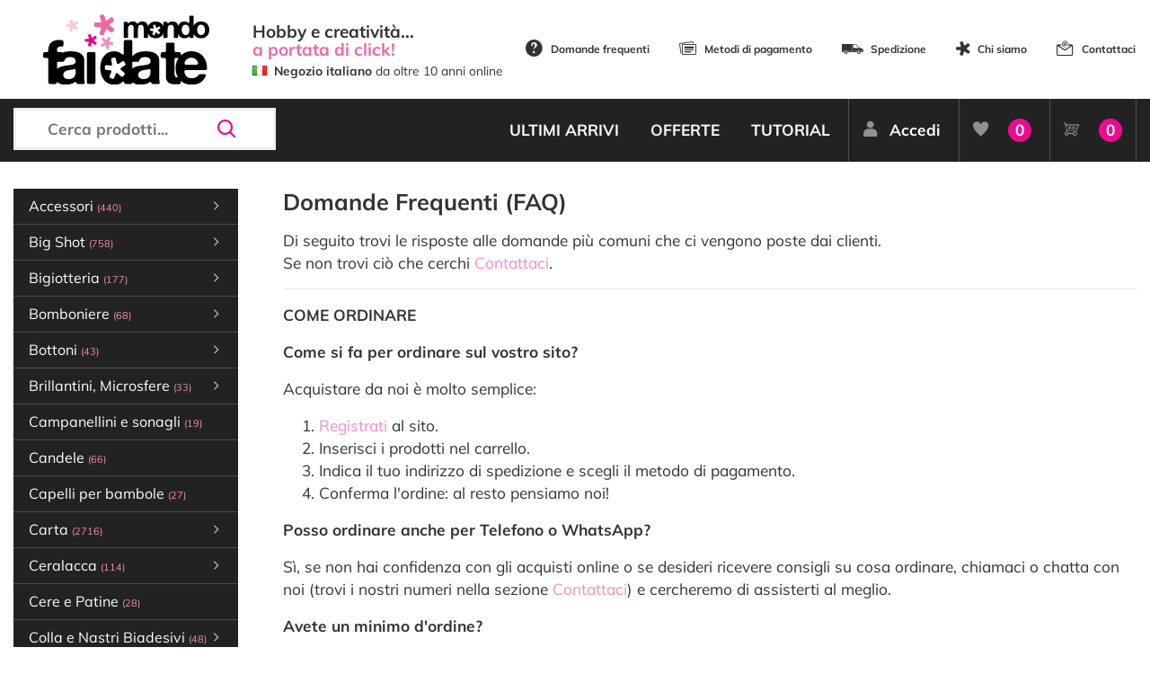

--- FILE ---
content_type: text/html; charset=utf-8
request_url: https://www.mondofaidate.it/info/domande-frequenti
body_size: 24212
content:
<!DOCTYPE html>
<html lang="it">
<head>
    <link rel="preload" as="image" href="/img/ajax-loader.gif" />
    <link rel="preload" as="font" href="/Fonts/mondofaidate/fonts/mondofaidate.ttf?asb6c6" type="font/ttf" crossorigin="anonymous" />
    <script>
        if (performance.navigation.type == 2) {
            location.reload(true);
        }
    </script>
    <!-- Google Tag Manager -->
    <script>
        (function (w, d, s, l, i) {
            w[l] = w[l] || []; w[l].push({
                'gtm.start':
                    new Date().getTime(), event: 'gtm.js'
            }); var f = d.getElementsByTagName(s)[0],
                j = d.createElement(s), dl = l != 'dataLayer' ? '&l=' + l : ''; j.async = true; j.src =
                    'https://www.googletagmanager.com/gtm.js?id=' + i + dl; f.parentNode.insertBefore(j, f);
        })(window, document, 'script', 'dataLayer', 'GTM-WX5VPN9');</script>
    <!-- End Google Tag Manager -->
    <script>
        var inMobileMode =false;
    </script>

    <meta http-equiv="Content-Type" content="text/html; charset=utf-8" />
    <meta charset="utf-8" />
    <meta name="viewport" content="width=device-width, initial-scale=1.0">
    

    <link id="favicon" rel="shortcut icon" href="/img/favicon.png" type="image/png" />
    <link rel="canonical" href="https://www.mondofaidate.it/info/domande-frequenti" />

    <link rel="manifest" href="/manifest.json">
    
    <meta name="description" content="Guarda le risposte alle domande pi&#249; comuni che ci vengono poste dai clienti: forse quello che cerchi &#232; gi&#224; presente" />
    <meta name="title" content="Mondo Fai da Te - Domande Frequenti (FAQ)" />
    <meta name="keywords" content="" />

    <meta property="og:locale" content="it" />
    <meta property="og:type" content="article" />
    <meta property="og:title" content="Mondo Fai da Te - Domande Frequenti (FAQ) " />
    <meta property="og:description" content="Guarda le risposte alle domande pi&#249; comuni che ci vengono poste dai clienti: forse quello che cerchi &#232; gi&#224; presente" />
    <meta property="og:url" content="https://www.mondofaidate.it/domande-frequenti" />
    <meta property="og:site_name" content="Mondo Fai da Te" />
    <meta property="og:image" itemprop="image" content="https://www.mondofaidate.it/resources/files/uploads/img/og/mondofaidate.jpg" />
    <meta property="og:image:secure_url" content="https://www.mondofaidate.it/resources/files/uploads/img/og/mondofaidate.jpg" />

    <meta name="robots" content="index,follow" />

    <title>Mondo Fai da Te - Domande Frequenti (FAQ)</title>


    
    

    <script src="https://www.google.com/recaptcha/api.js" async defer></script>

    <script type='text/javascript'>
        var appInsights = window.appInsights || function (config) {
            function r(config) { t[config] = function () { var i = arguments; t.queue.push(function () { t[config].apply(t, i) }) } }
            var t = { config: config }, u = document, e = window, o = 'script', s = u.createElement(o), i, f; for (s.src = config.url || '//az416426.vo.msecnd.net/scripts/a/ai.0.js', u.getElementsByTagName(o)[0].parentNode.appendChild(s), t.cookie = u.cookie, t.queue = [], i = ['Event', 'Exception', 'Metric', 'PageView', 'Trace', 'Ajax']; i.length;)r('track' + i.pop()); return r('setAuthenticatedUserContext'), r('clearAuthenticatedUserContext'), config.disableExceptionTracking || (i = 'onerror', r('_' + i), f = e[i], e[i] = function (config, r, u, e, o) { var s = f && f(config, r, u, e, o); return s !== !0 && t['_' + i](config, r, u, e, o), s }), t
        }({
            instrumentationKey: '3bbaff1f-ffa6-46d1-9f27-2eb42bf98464'
        });

        window.appInsights = appInsights;
        appInsights.trackPageView();
    </script>


    <script>
var doofinder_script = '//cdn.doofinder.com/media/js/doofinder-classic.7.latest.min.js';
(function(d, t) {
    var f = d.createElement(t),
        s = d.getElementsByTagName(t)[0];
    f.async = 1;
    f.rel = "preconnect";
    f.src = ('https:' == location.protocol ? 'https:' : 'http:') + doofinder_script;
    f.setAttribute('charset', 'utf-8');
    s.parentNode.insertBefore(f, s)
}(document, 'script'));
var dfClassicLayers = [{
    "urlHash": true,
    "historyPlugin": false,
    "googleAnalytics": false,
    "queryInput": "#search",
    "mobile":{
        "toggleInput": '#mobile_search_box'
    },
    "hashid": "70b3dad50657fd5fd8bbb04383c6f854",
    "zone": "eu1",
    "display": {
        "lang": "it",
        "width": "92%",
        "align": "center",
        "closeOnClick": true,
        "facets": {
            "width": "19%",
            "attached": "left"
        }
    },
    "callbacks": {
        /**      * @param  {Object} instance that holds the layer and its options.      */
        loaded: function(instance) {
            document.getElementById("search").disabled = false;
        }
    }
}];
</script> <style type="text/css"> .doofinderLogo {     display: none !important; }  .df-card__title {     color: #F38DC3;     font-weight: bold; }  .df-mobile__wrapper {     width: 99% }  </style>

    
</head>
<body style="display:none">
    <!-- Google Tag Manager (noscript) -->
    <noscript>
        <iframe src="https://www.googletagmanager.com/ns.html?id=GTM-WX5VPN9"
                height="0" width="0" style="display:none;visibility:hidden"></iframe>
    </noscript>
    <!-- End Google Tag Manager (noscript) -->

    <div id="body-loader"></div>

<script>
    var Const = {}
Const.CAR_WIZARD_NEXT='Avanti';
Const.CAR_WIZARD_PREV='Indietro';
Const.CARRELLO_AGGIORNATO='Riepilogo Ordine aggiornato!';
Const.CAR_SPEDIZIONE_NON_AMMESSA='Ci dispiace, non spediamo in questa zona.';
Const.CAR_STEPS_BACK_LABELS='["Torna al sito","Indietro","Indietro","Indietro"]';
Const.CAR_STEPS_NEXT_LABELS='["Avanti","Avanti","Avanti","Conferma Ordine" ]';
Const.CAR_STEPS_TITLE_LABELS='["Clicca su Avanti per scegliere l\'indirizzo di Spedizione","Clicca su Avanti per scegliere il Corriere","Clicca su Avanti per scegliere il Metodo di Pagamento","Cliccando su Conferma Ordine accetti le nostre Condizioni di Vendita, Informativa Privacy e ti impegni a pagare con il metodo scelto."]';
Const.TITOLO_MESSAGGIO_GENERICO='Notifica';
Const.CAR_ERRORI_MODULO='Ci sono dei dati mancanti.<br />Ricontrolla il modulo.';
Const.CAR_CALCOLO_IN_CORSO='Ricalcolo in corso...';
Const.HOME_PARTITA_IVA_NON_TROVATA='Partita iva non trovata';
Const.HOM_AGGIUNGI_A_PREFERITI='Aggiungi ai Preferiti';
Const.HOM_AGGIUNTO_A_PREFERITI='Articolo nei Preferiti';
Const.CAR_INDICARE_MODALITA_PAGAMENTO='Selezionare un metodo di Pagamento';
Const.CAR_PAGAMENTO_RICEVUTO='✅ Pagamento ricevuto!<br /><br />❤️ Grazie per avere acquistato sul nostro negozio online!';
Const.CAR_INDICARE_CORRIERE='Selezionare un corriere';
Const.POPUP_CREABELLO='Benvenuto su <strong>Mondo Fai da Te</strong><br />\n<br />\nTi informiamo che Creabello ha cessato la propria attività e ci ha scelto come Negozio Online da consigliare.<br />\n<br />\nSul nostro sito troverai più di 10.000 articoli per Hobbistica e se non trovi quello che cerchi: Contattaci.';
</script>
    <script src="/bundles/js/external?v=kALjW3eLWi-Gkg5VrLhpnq91ys-sjL1oL9bAl5nKR0w1"></script>

    <script src="/bundles/js/gui?v=XxPnTc66fNjzsMbc3bki-F_xXFFTsVMLYGgWhXqL-pY1"></script>

    <script src="/bundles/js/jqueryval?v=ciXjKnrktpzbbzZH4CVowBpHpmLqbyrHDA5jAs69jko1"></script>

    
    <header>
        <div class="top">
            <div class="container clearfix">
                <table style="width:100%">
                    <tr>
                        <td style="width:250px">
                            <a href="/" class="logo">
                                <img src="/img/mondofaidate-logo.svg" alt="Mondo Fai Da Te" class="w-100" />
                            </a>

                        </td>
                        <td style="width:300px"><div style="font-size:1.1em;margin-top:0px;margin-left:15px;"><strong>Hobby e creatività...</strong></div>

<div style="font-size:1.1em;margin-top:-8px;color:#f067a6;margin-left:15px;"><strong>a portata di click!</strong></div>

<div style="font-size:0.8em;margin-top:0px;margin-left:15px;"><img src="/resources/files/uploads/img/site/flags/it.png" alt='Negozio italiano' style="vertical-align:baseline;" />&nbsp;&nbsp;<strong>Negozio italiano</strong> da oltre 10 anni online</div>
</td>
                        <td id="menu_statico" style="text-align:right;line-height:30px">
                            <ul class="header-options">
                                <li><a href="/info/domande-frequenti"><span class="mfdt mfdt-icon-help"></span>Domande frequenti</a></li>
                                <li><a href="/info/metodi-pagamento"><span class="mfdt mfdt-icon-card"></span>Metodi di pagamento</a></li>
                                <li><a href="/info/spedizione"><span class="mfdt mfdt-icon-delivery"></span>Spedizione</a></li>
                                <li><a href="/info/chi-siamo"><span class="mfdt mfdt-icon-star-mfdt"></span>Chi siamo</a></li>
                                <li><a href="/contatti/info"><span class="mfdt mfdt-icon-mail"></span>Contattaci</a></li>



                            </ul>
                        </td>
                    </tr>
                </table>
            </div>
        </div>
        <div class="nav">
            <div class="container">
                <div class="row">
                    <div class="col-lg-3 tran">
                        <a href="/" class="logo-circle">
                            <div class="d-table w-100 mb-2">
                                <div class="d-table-cell align-middle">
                                    <img src="/img/mondofaidate-logo.svg" alt="Mondo Fai Da Te" />
                                </div>
                            </div>
                        </a>
                        <div class="search">
                            <input type="text" id="search" placeholder="Cerca prodotti..." autocomplete="off" disabled aria-label="Cerca prodotti..." />
                            <span class="mfdt mfdt-icon-search" id="mobile_search_box"></span>
                        </div>
                        <div id="nav-mobile"></div>

                            <a href="/clienti/accesso" class="h-user d-xs-block d-sm-none"><span class="mfdt mfdt-icon-user"></span></a>
                        <a href="/Carrello/Index" class="h-shop d-xs-block d-sm-none"><span class="mfdt mfdt-icon-shopping"></span><span class="items numeroElementiCarrello"><b>0</b></span></a>
                    </div>
                    <div class="col-lg-9 text-right">
                        <ul class="nav-menu" id="toolbar" style=" ">



<ul class="nav-menu">
    <li><a href="/novita/ultimi-arrivi">ULTIMI ARRIVI</a></li>
    <li><a href="/offerte/tutte">OFFERTE</a></li>
    
    <li><a href="/tutorial/video-tutorial-e-idee">TUTORIAL</a></li>
        <li class="user"><a href="/clienti/accesso"><span class="mfdt mfdt-icon-user"></span>Accedi</a></li>
    <li class="user fav"><a href="/preferiti/prodotti"><span class="mfdt mfdt-icon-heart"></span><span>Preferiti</span><span class="items"><b>0</b></span></a></li>
    <li class="user shop"><a href="/carrello/index" onclick="setCookie('LastPage', document.location.href, 1)"><span class="mfdt mfdt-icon-shopping"></span><span>Carrello</span><span class="items numeroElementiCarrello"><b>0</b></span></a></li>
</ul>

                        </ul>
                    </div>
                </div>
            </div>
        </div>
    </header>

    <main class="clearfix">

        <div class="container">



                <div class="left-bar tran" style=" ">
<ul class="left-bar-menu">
    <li data-pk='1021'><span>Accessori <b>(440)</b><span class="mfdt mfdt-icon-arrow"></span></span><ul><li data-pk='16366'><a href='/accessori-cucito'>Accessori Cucito <b>(69)</b></a></li><li data-pk='1022'><span>Accessori Scrapbooking <b>(305)</b><span class="mfdt mfdt-icon-arrow"></span></span><ul><li data-pk='16371'><a href='/abbellimenti'>Abbellimenti <b>(67)</b></a></li><li data-pk='16370'><a href='/attrezzature-scrapbooking'>Attrezzature <b>(23)</b></a></li><li data-pk='16368'><a href='/clear-die-cut-clear-prints'>Clear Die Cut, Clear Prints <b>(28)</b></a></li><li data-pk='16367'><a href='/die-cut'>Die Cut <b>(135)</b></a></li><li data-pk='1316'><a href='/fermacampioni'>Fermacampioni <b>(11)</b></a></li><li data-pk='16369'><a href='/greyboard'>Greyboard <b>(33)</b></a></li><li data-pk='16480'><a href='/paper-cut-outs'>Paper Cut-Outs <b>(8)</b></a></li></ul></li><li data-pk='1023'><span>Accessori vari <b>(66)</b><span class="mfdt mfdt-icon-arrow"></span></span><ul><li data-pk='16377'><a href='/anelli-in-metallo'>Anelli e Moschettoni in metallo <b>(7)</b></a></li><li data-pk='16374'><a href='/nasi-per-pupazzi'>Nasi per pupazzi <b>(4)</b></a></li><li data-pk='16372'><a href='/occhi-per-pupazzi'>Occhi per pupazzi <b>(30)</b></a></li><li data-pk='16373'><a href='/pompon'>Pompon <b>(4)</b></a></li><li data-pk='16378'><a href='/varie-2'>Varie <b>(21)</b></a></li></ul></li></ul></li><li data-pk='1649'><span>Big Shot <b>(758)</b><span class="mfdt mfdt-icon-arrow"></span></span><ul><li data-pk='1705'><a href='/macchine-fustellatrici-sizzix-big-shot'>Macchine fustellatrici <b>(6)</b></a></li><li data-pk='1706'><a href='/accessori-per-big-shot'>Accessori per Big Shot <b>(26)</b></a></li><li data-pk='1707'><span>Fustelle per feltro <b>(48)</b><span class="mfdt mfdt-icon-arrow"></span></span><ul><li data-pk='16312'><a href='/fustelle-big-shot-alfabeto-numeri-bigz-feltro'>Fustelle Bigz Alfabeto e Numeri <b>(1)</b></a></li><li data-pk='16315'><a href='/fustelle-big-shot-animali-bigz-per-feltro'>Fustelle Bigz Animali <b>(6)</b></a></li><li data-pk='16319'><a href='/fustelle-fiori-big-shot-feltro-bigz'>Fustelle Bigz Fiori <b>(2)</b></a></li><li data-pk='16320'><a href='/fustelle-bigz-foglie-rami-feltro-big-shot'>Fustelle Bigz Foglie e rami <b>(1)</b></a></li><li data-pk='16321'><a href='/fustelle-bigz-halloween-feltro-big-shot'>Fustelle Bigz Halloween <b>(1)</b></a></li><li data-pk='16323'><a href='/fustelle-bigz-matrimonio-amore-big-shot-feltro'>Fustelle Bigz Matrimonio e Amore <b>(1)</b></a></li><li data-pk='16324'><a href='/fustelle-feltro-nascita-battesimo-big-shot-bigz'>Fustelle Bigz Nascita e Battesimo <b>(1)</b></a></li><li data-pk='16325'><a href='/fustelle-feltro-natale-big-shot-bigz'>Fustelle Bigz Natale <b>(10)</b></a></li><li data-pk='16327'><a href='/fustelle-bigz-scatoline-big-shot-feltro'>Fustelle Bigz Scatoline <b>(5)</b></a></li><li data-pk='16328'><a href='/fustelle-per-feltro-big-shot-bigz-varie'>Fustelle Bigz Varie <b>(20)</b></a></li></ul></li><li data-pk='1708'><span>Fustelle per carta <b>(635)</b><span class="mfdt mfdt-icon-arrow"></span></span><ul><li data-pk='16330'><a href='/fustelle-metalliche-big-shot-alfabeto-numeri'>Fustelle Alfabeto e Numeri <b>(37)</b></a></li><li data-pk='16349'><a href='/fustelle-metalliche-big-shot-alice'>Fustelle Alice <b>(5)</b></a></li><li data-pk='16331'><a href='/fustelle-metalliche-big-shot-animali'>Fustelle Animali <b>(69)</b></a></li><li data-pk='16332'><a href='/fustelle-metalliche-big-shot-biglietti-tag'>Fustelle Biglietti e Tag <b>(50)</b></a></li><li data-pk='16351'><a href='/fustelle-metalliche-big-shot-bordure-banner'>Fustelle Bordure e Banner <b>(11)</b></a></li><li data-pk='16333'><a href='/fustelle-metalliche-big-shot-casette'>Fustelle Casette <b>(4)</b></a></li><li data-pk='16334'><a href='/fustelle-metalliche-big-shot-comunione-cresima'>Fustelle Comunione e Cresima <b>(3)</b></a></li><li data-pk='16335'><a href='/fustelle-metalliche-big-shot-fatine'>Fustelle Fatine <b>(5)</b></a></li><li data-pk='16350'><a href='/fustelle-metalliche-big-shot-feste-ricorrenze'>Fustelle Feste e Ricorrenze <b>(23)</b></a></li><li data-pk='16336'><a href='/fustelle-metalliche-big-shot-fiori'>Fustelle Fiori <b>(50)</b></a></li><li data-pk='16337'><a href='/fustelle-metalliche-big-shot-foglie-rami'>Fustelle Foglie e rami <b>(10)</b></a></li><li data-pk='16338'><a href='/fustelle-metalliche-big-shot-forme-geometriche'>Fustelle Forme geometriche <b>(33)</b></a></li><li data-pk='16348'><a href='/fustelle-metalliche-big-shot-gorjuss'>Fustelle Gorjuss <b>(7)</b></a></li><li data-pk='16339'><a href='/fustelle-metalliche-big-shot-halloween'>Fustelle Halloween <b>(19)</b></a></li><li data-pk='16340'><a href='/fustelle-metalliche-big-shot-lanterne'>Fustelle Lanterne <b>(2)</b></a></li><li data-pk='16341'><a href='/fustelle-metalliche-big-shot-matrimonio-amore'>Fustelle Matrimonio e Amore <b>(21)</b></a></li><li data-pk='16342'><a href='/fustelle-metalliche-big-shot-nascita-battesimo'>Fustelle Nascita e Battesimo <b>(9)</b></a></li><li data-pk='16343'><a href='/fustelle-metalliche-big-shot-natale'>Fustelle Natale <b>(120)</b></a></li><li data-pk='16344'><a href='/fustelle-metalliche-big-shot-pasqua'>Fustelle Pasqua <b>(20)</b></a></li><li data-pk='16345'><a href='/fustelle-metalliche-big-shot-scatoline'>Fustelle Scatoline <b>(17)</b></a></li><li data-pk='16346'><a href='/fustelle-metalliche-big-shot-viaggi'>Fustelle Viaggi <b>(15)</b></a></li><li data-pk='16347'><a href='/fustelle-metalliche-big-shot-varie'>Fustelle Varie <b>(105)</b></a></li></ul></li><li data-pk='1711'><a href='/taschine-per-rilievo-embossing'>Taschine per rilievo <b>(43)</b></a></li></ul></li><li data-pk='3061'><span>Bigiotteria <b>(177)</b><span class="mfdt mfdt-icon-arrow"></span></span><ul><li data-pk='3062'><a href='/charms'>Abbellimenti e Charms <b>(13)</b></a></li><li data-pk='6208'><a href='/accessori-bigiotteria'>Accessori per bigiotteria <b>(39)</b></a></li><li data-pk='9580'><a href='/anellini'>Anellini <b>(13)</b></a></li><li data-pk='9649'><a href='/catene'>Catene <b>(6)</b></a></li><li data-pk='9594'><a href='/chiodini'>Chiodini <b>(9)</b></a></li><li data-pk='9634'><a href='/coprischiaccini'>Coprischiaccini <b>(8)</b></a></li><li data-pk='9612'><a href='/ganci-per-orecchini'>Ganci per orecchini <b>(12)</b></a></li><li data-pk='9604'><a href='/moschettoni-bigiotteria'>Moschettoni <b>(6)</b></a></li><li data-pk='16426'><a href='/nappine'>Nappine <b>(33)</b></a></li><li data-pk='5020'><a href='/perline'>Perline <b>(30)</b></a></li><li data-pk='9627'><a href='/schiaccini'>Schiaccini <b>(5)</b></a></li><li data-pk='9650'><a href='/terminali-per-bigiotteria'>Terminali per bigiotteria <b>(3)</b></a></li></ul></li><li data-pk='750'><span>Bomboniere <b>(68)</b><span class="mfdt mfdt-icon-arrow"></span></span><ul><li data-pk='5902'><a href='/accessori-per-bomboniere'>Accessori per bomboniere <b>(17)</b></a></li><li data-pk='7284'><a href='/bigliettini-per-bomboniere'>Bigliettini per bomboniere <b>(13)</b></a></li><li data-pk='3960'><a href='/sacchetti-organza'>Sacchetti organza <b>(12)</b></a></li><li data-pk='5898'><a href='/sacchetti-pizzo'>Sacchetti pizzo <b>(1)</b></a></li><li data-pk='5893'><a href='/sacchetti-stoffa'>Sacchetti stoffa <b>(12)</b></a></li><li data-pk='3961'><a href='/scatoline'>Scatoline <b>(7)</b></a></li><li data-pk='3959'><a href='/tulle-portaconfetti'>Tulle portaconfetti <b>(6)</b></a></li></ul></li><li data-pk='1013'><span>Bottoni <b>(43)</b><span class="mfdt mfdt-icon-arrow"></span></span><ul><li data-pk='4635'><a href='/bottoni-decorativi'>Bottoni decorativi <b>(14)</b></a></li><li data-pk='4633'><a href='/bottoni-in-legno'>Bottoni in legno <b>(3)</b></a></li><li data-pk='11480'><a href='/copri-bottoni'>Copri Bottoni <b>(11)</b></a></li><li data-pk='4632'><a href='/ka-jinker'>Ka-Jinker <b>(3)</b></a></li><li data-pk='4631'><a href='/sbottonati'>Sbottonati <b>(12)</b></a></li></ul></li><li data-pk='572'><span>Brillantini, Microsfere <b>(33)</b><span class="mfdt mfdt-icon-arrow"></span></span><ul><li data-pk='573'><a href='/brillantini-glitter'>Brillantini glitter <b>(24)</b></a></li><li data-pk='14367'><a href='/confetti-glitter'>Confetti Glitter <b>(3)</b></a></li><li data-pk='15293'><a href='/glamour-sparkles'>Glamour Sparkles <b>(4)</b></a></li><li data-pk='574'><a href='/microsfere-di-vetro'>Microsfere di vetro <b>(2)</b></a></li></ul></li><li data-pk='6209'><a href='/campanellini-e-sonagli'>Campanellini e sonagli <b>(19)</b></a></li><li data-pk='1228'><a href='/candele'>Candele <b>(66)</b></a></li><li data-pk='6207'><a href='/capelli-per-bambole'>Capelli per bambole <b>(27)</b></a></li><li data-pk='16'><span>Carta <b>(2716)</b><span class="mfdt mfdt-icon-arrow"></span></span><ul><li data-pk='563'><a href='/acetato'>Acetato <b>(10)</b></a></li><li data-pk='16362'><a href='/biglietti-e-cards'>Biglietti, Cards, Tag <b>(32)</b></a></li><li data-pk='7577'><a href='/carta-adesiva'>Carta adesiva <b>(11)</b></a></li><li data-pk='11505'><a href='/carta-crespa'>Carta Crespa <b>(13)</b></a></li><li data-pk='17'><a href='/carta-decoupage-classico'>Carta decoupage classico <b>(28)</b></a></li><li data-pk='1072'><a href='/carta-decoupage-3d'>Carta decoupage 3D <b>(2)</b></a></li><li data-pk='18'><a href='/carta-di-riso-decoupage'>Carta di riso decoupage <b>(832)</b></a></li><li data-pk='759'><a href='/carta-di-riso-monocolore'>Carta di riso monocolore <b>(11)</b></a></li><li data-pk='3951'><a href='/carta-naturale'>Carta Naturale <b>(16)</b></a></li><li data-pk='13952'><a href='/cartoncino-glitterato'>Cartoncino Glitterato <b>(23)</b></a></li><li data-pk='20'><span>Cartoncino monocolore <b>(221)</b><span class="mfdt mfdt-icon-arrow"></span></span><ul><li data-pk='16567'><a href='/blocchi-di-cartoncini-colorati'>Blocchi di cartoncini colorati <b>(23)</b></a></li><li data-pk='16566'><a href='/cartoncino-con-texture'>Cartoncino con texture <b>(35)</b></a></li><li data-pk='16565'><a href='/cartoncino-liscio'>Cartoncino liscio <b>(66)</b></a></li></ul></li><li data-pk='7833'><a href='/cartoncino-ondulato'>Cartoncino ondulato <b>(2)</b></a></li><li data-pk='7206'><a href='/carta-per-cartonaggio'>Carta per cartonaggio <b>(22)</b></a></li><li data-pk='9294'><a href='/carta-pergamena'>Carta Pergamena <b>(1)</b></a></li><li data-pk='21'><span>Carta per scrapbooking <b>(1292)</b><span class="mfdt mfdt-icon-arrow"></span></span><ul><li data-pk='6184'><a href='/blocchi-di-carte-scrap'>Blocchi di carte scrap <b>(817)</b></a></li><li data-pk='6185'><a href='/carta-scrap-amore'>Carta scrap amore <b>(4)</b></a></li><li data-pk='6186'><a href='/carta-scrap-bambini'>Carta scrap bambini <b>(9)</b></a></li><li data-pk='6189'><a href='/carta-scrap-fiori'>Carta scrap fiori <b>(31)</b></a></li><li data-pk='6192'><a href='/carta-scrap-halloween'>Carta scrap Halloween <b>(3)</b></a></li><li data-pk='6193'><a href='/carta-scrap-mare'>Carta scrap mare <b>(13)</b></a></li><li data-pk='6194'><a href='/carta-scrap-matrimonio'>Carta scrap matrimonio <b>(3)</b></a></li><li data-pk='6195'><a href='/carta-scrap-nascita'>Carta scrap nascita <b>(14)</b></a></li><li data-pk='6196'><a href='/carta-scrap-natale-2'>Carta scrap Natale <b>(57)</b></a></li><li data-pk='6197'><a href='/carta-scrap-natura'>Carta scrap natura <b>(35)</b></a></li><li data-pk='6198'><a href='/carta-scrap-pasqua'>Carta scrap Pasqua <b>(2)</b></a></li><li data-pk='6199'><a href='/carta-scrap-pois-2'>Carta scrap pois <b>(16)</b></a></li><li data-pk='6203'><a href='/carta-scrap-texture'>Carta scrap texture <b>(16)</b></a></li><li data-pk='6205'><a href='/carta-scrap-viaggi'>Carta scrap viaggi <b>(15)</b></a></li><li data-pk='6204'><a href='/carta-scrap-varie'>Carta scrap varie <b>(216)</b></a></li><li data-pk='16476'><a href='/junk-journal'>Junk Journal <b>(41)</b></a></li></ul></li><li data-pk='2856'><a href='/carta-per-transfer'>Carta per Transfer <b>(14)</b></a></li><li data-pk='16490'><a href='/carta-tessuto-2'>Carta Tessuto <b>(49)</b></a></li><li data-pk='9290'><a href='/carta-velina'>Carta Velina <b>(1)</b></a></li><li data-pk='16437'><a href='/carta-vellum'>Carta Vellum e Deluxe <b>(100)</b></a></li><li data-pk='8956'><a href='/lamine'>Lamine <b>(2)</b></a></li><li data-pk='5095'><a href='/origami'>Origami <b>(2)</b></a></li><li data-pk='16438'><a href='/papertex-effect'>Papertex Effect <b>(2)</b></a></li><li data-pk='3671'><a href='/partecipazioni'>Partecipazioni <b>(4)</b></a></li><li data-pk='399'><a href='/tovaglioli-da-decoupage'>Tovaglioli da Decoupage <b>(19)</b></a></li><li data-pk='616'><a href='/tovaglioli-in-carta-di-riso'>Tovaglioli in carta di riso <b>(6)</b></a></li><li data-pk='10957'><a href='/washy-paper-carta-craft-lavabile'>Washy Paper Carta craft lavabile <b>(1)</b></a></li></ul></li><li data-pk='2875'><span>Ceralacca <b>(114)</b><span class="mfdt mfdt-icon-arrow"></span></span><ul><li data-pk='2879'><a href='/accessori-per-ceralacca'>Accessori per ceralacca <b>(17)</b></a></li><li data-pk='2877'><a href='/sigilli-per-ceralacca'>Sigilli per ceralacca <b>(38)</b></a></li><li data-pk='2878'><a href='/stick-ceralacca'>Stick ceralacca <b>(59)</b></a></li></ul></li><li data-pk='1007'><a href='/cere-e-patine'>Cere e Patine <b>(28)</b></a></li><li data-pk='23'><span>Colla e Nastri Biadesivi <b>(48)</b><span class="mfdt mfdt-icon-arrow"></span></span><ul><li data-pk='16471'><a href='/colla'>Colla <b>(23)</b></a></li><li data-pk='16469'><a href='/colla-a-caldo'>Colla a Caldo <b>(11)</b></a></li><li data-pk='16470'><a href='/nastri-biadesivi'>Nastri Biadesivi <b>(14)</b></a></li></ul></li><li data-pk='12'><span>Colori <b>(425)</b><span class="mfdt mfdt-icon-arrow"></span></span><ul><li data-pk='619'><a href='/acquerelli-e-accessori'>Acquerelli e Accessori <b>(32)</b></a></li><li data-pk='13'><span>Acrilici <b>(130)</b><span class="mfdt mfdt-icon-arrow"></span></span><ul><li data-pk='16298'><a href='/colori-acrilici-allegro-stamperia'>Allegro <b>(73)</b></a></li><li data-pk='16299'><a href='/colori-mya'>Mya <b>(17)</b></a></li><li data-pk='11140'><a href='/vivace'>Vivace <b>(40)</b></a></li></ul></li><li data-pk='4729'><a href='/aquacolor'>Aquacolor <b>(31)</b></a></li><li data-pk='1672'><a href='/colori-per-marmorizzare'>Colori per marmorizzare <b>(19)</b></a></li><li data-pk='4253'><a href='/colori-per-seta'>Colori per seta <b>(19)</b></a></li><li data-pk='647'><a href='/per-tessuto'>Colori per tessuto <b>(25)</b></a></li><li data-pk='8029'><a href='/colori-spray'>Colori Spray <b>(3)</b></a></li><li data-pk='2430'><a href='/colori-a-rilievo'>Colori a rilievo <b>(29)</b></a></li><li data-pk='14342'><a href='/glamour-gel'>Glamour Gel <b>(1)</b></a></li><li data-pk='16358'><a href='/jewel-alcohol-ink'>Jewel Alcohol Ink <b>(14)</b></a></li><li data-pk='16487'><a href='/misty-paint'>Misty Paint <b>(11)</b></a></li><li data-pk='10229'><a href='/mystik-ink'>Mystik Ink <b>(5)</b></a></li><li data-pk='1881'><a href='/penne-e-pennarelli'>Penne e Pennarelli <b>(1)</b></a></li><li data-pk='11497'><a href='/tubetti-nebulizzatori-flaconi-vuoti'>Tubetti vuoti e Nebulizzatori <b>(5)</b></a></li><li data-pk='8932'><a href='/pigmenti'>Pigmenti <b>(15)</b></a></li><li data-pk='7849'><span>Shabby Chalk <b>(58)</b><span class="mfdt mfdt-icon-arrow"></span></span><ul><li data-pk='7962'><a href='/shabby-chalk-125-ml'>Shabby Chalk 125 ml <b>(17)</b></a></li><li data-pk='7851'><a href='/shabby-chalk-500-ml'>Shabby Chalk 500 ml <b>(41)</b></a></li></ul></li><li data-pk='16488'><a href='/soft-paint'>Soft Paint <b>(7)</b></a></li><li data-pk='1913'><a href='/window-color'>Window color <b>(20)</b></a></li></ul></li><li data-pk='7806'><span>Corsi <b>(147)</b><span class="mfdt mfdt-icon-arrow"></span></span><ul><li data-pk='16391'><a href='/corsi-decorazione-online-registrati'>Corsi online registrati <b>(28)</b></a></li><li data-pk='16390'><a href='/corsi-decorazione-online-diretta'>Corsi online in diretta <b>(2)</b></a></li><li data-pk='16389'><a href='/corsi-in-sede'>Corsi in sede a Cesena <b>(117)</b></a></li></ul></li><li data-pk='16418'><span>Cricut <b>(181)</b><span class="mfdt mfdt-icon-arrow"></span></span><ul><li data-pk='16420'><a href='/accessori-per-cricut'>Accessori <b>(54)</b></a></li><li data-pk='16419'><a href='/plotter-da-taglio'>Plotter da taglio Cricut <b>(1)</b></a></li><li data-pk='16401'><span>Vinile e Termoadesivo <b>(126)</b><span class="mfdt mfdt-icon-arrow"></span></span><ul><li data-pk='16403'><a href='/accessori-per-vinile-e-termoadesivo'>Accessori <b>(9)</b></a></li><li data-pk='16411'><a href='/stampa-sublimatica'>Stampa Sublimatica <b>(10)</b></a></li><li data-pk='16407'><a href='/termoadesivo-glitterato'>Termoadesivo Glitterato <b>(3)</b></a></li><li data-pk='16406'><a href='/termoadesivo-monocolore'>Termoadesivo Monocolore <b>(11)</b></a></li><li data-pk='16408'><a href='/termoadesivo-pretagliato'>Termoadesivo Pretagliato <b>(4)</b></a></li><li data-pk='16423'><a href='/vinile-glitterato'>Vinile Glitterato <b>(10)</b></a></li><li data-pk='16424'><a href='/vinile-metallizzato'>Vinile Metallizzato <b>(8)</b></a></li><li data-pk='16402'><a href='/vinile-monocolore'>Vinile Monocolore <b>(57)</b></a></li><li data-pk='16404'><a href='/vinile-olografico'>Vinile Olografico <b>(9)</b></a></li><li data-pk='16405'><a href='/vinile-pretagliato'>Vinile Pretagliato <b>(5)</b></a></li></ul></li></ul></li><li data-pk='16229'><span>Diamond Dotz <b>(13)</b><span class="mfdt mfdt-icon-arrow"></span></span><ul><li data-pk='16296'><a href='/accessori-diamond-dotz'>Accessori Diamond Dotz <b>(3)</b></a></li><li data-pk='16230'><a href='/braccialetti-dotzies'>Braccialetti Dotzies <b>(2)</b></a></li><li data-pk='16290'><a href='/cuscini-diamond-dotz'>Cuscini Diamond Dotz <b>(1)</b></a></li><li data-pk='16242'><a href='/diamond-dotz-intermediate'>Diamond Dotz Intermediate <b>(6)</b></a></li><li data-pk='16243'><a href='/diamond-dotz-advanced'>Diamond Dotz Advanced <b>(1)</b></a></li></ul></li><li data-pk='512'><span>Embossing <b>(23)</b><span class="mfdt mfdt-icon-arrow"></span></span><ul><li data-pk='513'><a href='/attrezzature'>Attrezzature <b>(4)</b></a></li><li data-pk='514'><a href='/mascherine-stencil'>Mascherine Stencil per ShapeBoss <b>(2)</b></a></li><li data-pk='1495'><a href='/polveri-da-rilievo'>Polveri da rilievo <b>(16)</b></a></li><li data-pk='711'><a href='/stampi-per-texture'>Stampi per texture <b>(1)</b></a></li></ul></li><li data-pk='612'><span>Feltro e Pannolenci <b>(1251)</b><span class="mfdt mfdt-icon-arrow"></span></span><ul><li data-pk='2058'><a href='/accessori-per-feltro'>Accessori per feltro <b>(95)</b></a></li><li data-pk='1520'><a href='/feltro-fantasia'>Feltro fantasia <b>(23)</b></a></li><li data-pk='6468'><a href='/feltro-glitterato'>Feltro Glitterato <b>(16)</b></a></li><li data-pk='613'><a href='/feltro-tinta-unita'>Feltro tinta unita <b>(114)</b></a></li><li data-pk='8658'><a href='/nastri-in-feltro'>Nastri in feltro <b>(19)</b></a></li><li data-pk='614'><a href='/pannolenci-tinta-unita'>Pannolenci tinta unita <b>(44)</b></a></li><li data-pk='7357'><a href='/pannolenci-fantasia'>Pannolenci fantasia <b>(148)</b></a></li><li data-pk='7625'><a href='/pannolenci-glitterato'>Pannolenci Glitterato <b>(29)</b></a></li><li data-pk='16421'><a href='/panno-kraft-3-d'>Panno Kraft 3D e Pannelli <b>(762)</b></a></li></ul></li><li data-pk='16494'><span>Filati <b>(759)</b><span class="mfdt mfdt-icon-arrow"></span></span><ul><li data-pk='16427'><a href='/filato-boucle-dolls'>Filato Bouclè Dolls <b>(7)</b></a></li><li data-pk='16492'><a href='/filato-cloudy'>Filato Cloudy <b>(12)</b></a></li><li data-pk='16363'><a href='/filati-cuddly-peluche'>Filato Cuddly Peluche <b>(24)</b></a></li><li data-pk='16493'><a href='/filled-ropy'>Filato Filled Ropy <b>(10)</b></a></li><li data-pk='16466'><a href='/filato-happyfil'>Filato Happyfil <b>(5)</b></a></li><li data-pk='16446'><a href='/filato-krinkle'>Filato Krinkle <b>(9)</b></a></li><li data-pk='16465'><a href='/filato-noodles'>Filato Noodles <b>(8)</b></a></li><li data-pk='16422'><a href='/filato-per-amigurumi'>Filato per Amigurumi <b>(43)</b></a></li><li data-pk='16409'><a href='/filato-spongy'>Filato Spongy <b>(16)</b></a></li><li data-pk='7761'><a href='/filo-in-ciniglia-armato'>Filo di Ciniglia armato <b>(19)</b></a></li><li data-pk='16384'><a href='/filo-di-scozia-per-uncinetto'>Filo di Scozia per Uncinetto <b>(4)</b></a></li><li data-pk='8550'><a href='/filo-metallico'>Filo metallico <b>(32)</b></a></li><li data-pk='8401'><a href='/filo-per-cucire'>Filo per cucire <b>(10)</b></a></li><li data-pk='16416'><span>Gomitoli di Lana <b>(64)</b><span class="mfdt mfdt-icon-arrow"></span></span><ul><li data-pk='16433'><a href='/gomitoli-di-lana-vari'>Gomitoli di lana vari <b>(7)</b></a></li><li data-pk='16431'><a href='/lana-alpaca'>Lana Alpaca <b>(11)</b></a></li><li data-pk='16432'><a href='/lana-colors-stafil'>Lana Colors Stafil <b>(29)</b></a></li><li data-pk='16473'><a href='/lana-merino-per-infeltrimento'>Lana Merino per infeltrimento <b>(17)</b></a></li></ul></li><li data-pk='16365'><span>Macramé <b>(60)</b><span class="mfdt mfdt-icon-arrow"></span></span><ul><li data-pk='16481'><a href='/macrame-tinta-unita'>Macramé Tinta Unita <b>(24)</b></a></li><li data-pk='16482'><a href='/macrame-glitter'>Macramé Glitter <b>(12)</b></a></li><li data-pk='16483'><a href='/macrame-boho'>Macramé Boho <b>(9)</b></a></li><li data-pk='16484'><a href='/macrame-cordy'>Macramé Cordy <b>(10)</b></a></li></ul></li><li data-pk='16379'><a href='/profilo-mouline-per-ricamo'>Profilo Moulinè Matassine <b>(401)</b></a></li><li data-pk='16491'><a href='/thai-cord'>Thai Cord <b>(35)</b></a></li></ul></li><li data-pk='48'><span>Fiori e Accessori <b>(183)</b><span class="mfdt mfdt-icon-arrow"></span></span><ul><li data-pk='6908'><a href='/accessori-per-fiori'>Accessori per fiori <b>(10)</b></a></li><li data-pk='11143'><a href='/farfalle-decorative'>Farfalle decorative <b>(2)</b></a></li><li data-pk='6909'><a href='/fiori'>Fiori <b>(57)</b></a></li><li data-pk='6910'><a href='/foglie'>Foglie e rami <b>(85)</b></a></li><li data-pk='6911'><a href='/pistilli'>Pistilli <b>(29)</b></a></li></ul></li><li data-pk='47'><a href='/foglia-oro-e-foiling'>Foglia oro e Foiling <b>(4)</b></a></li><li data-pk='41'><span>Forbici, Cutter <b>(44)</b><span class="mfdt mfdt-icon-arrow"></span></span><ul><li data-pk='1075'><a href='/forbici-classiche'>Forbici classiche <b>(6)</b></a></li><li data-pk='499'><a href='/forbici-per-bambini'>Forbici per bambini <b>(9)</b></a></li><li data-pk='496'><a href='/cutter'>Cutter <b>(23)</b></a></li><li data-pk='856'><a href='/tappetini'>Tappetini <b>(6)</b></a></li></ul></li><li data-pk='1725'><span>Gomma Crepla <b>(158)</b><span class="mfdt mfdt-icon-arrow"></span></span><ul><li data-pk='5961'><a href='/fommy-deco'>Fommy Deco' <b>(8)</b></a></li><li data-pk='8691'><a href='/fommy-deco-soft'>Fommy Deco' Soft <b>(18)</b></a></li><li data-pk='2651'><a href='/fommy-peluche'>Fommy peluche <b>(1)</b></a></li><li data-pk='2652'><a href='/fommy-fantasia'>Fommy fantasia <b>(9)</b></a></li><li data-pk='8690'><a href='/fommy-soft'>Fommy Soft <b>(25)</b></a></li><li data-pk='2472'><a href='/gomma-crepla-glitter'>Gomma Crepla glitter <b>(25)</b></a></li><li data-pk='1726'><a href='/gomma-crepla-tinta-unita'>Gomma Crepla tinta unita <b>(49)</b></a></li><li data-pk='2129'><span>Mousse Adesiva <b>(1)</b><span class="mfdt mfdt-icon-arrow"></span></span><ul><li data-pk='2130'><a href='/glitter-mousse-in-fogli'>Glitter mousse in fogli <b>(1)</b></a></li></ul></li><li data-pk='2870'><a href='/sagome-in-gomma-crepla'>Sagome in Gomma Crepla <b>(8)</b></a></li><li data-pk='16357'><a href='/fommy-seta'>Fommy Seta <b>(14)</b></a></li></ul></li><li data-pk='11115'><a href='/gopress-and-foil'>GoPress and Foil <b>(6)</b></a></li><li data-pk='45'><span>Idee regalo <b>(124)</b><span class="mfdt mfdt-icon-arrow"></span></span><ul><li data-pk='16575'><a href='/borse-trousse-beauty-case'>Beauty Case, Trousse, Borse <b>(20)</b></a></li><li data-pk='3484'><a href='/buoni-regalo'>Buoni Regalo <b>(5)</b></a></li><li data-pk='16574'><a href='/cosmetici'>Cosmetici <b>(48)</b></a></li><li data-pk='354'><a href='/decorazioni-natalizie-2'>Decorazioni Natalizie <b>(7)</b></a></li><li data-pk='16576'><a href='/mystery-box-creativa-gift-box'>Mystery Box Creative Gift Box <b>(18)</b></a></li><li data-pk='16563'><a href='/puzzle'>Puzzle <b>(13)</b></a></li><li data-pk='14340'><a href='/varie'>Varie <b>(13)</b></a></li></ul></li><li data-pk='46'><a href='/kit-fai-da-te'>Kit fai da te <b>(80)</b></a></li><li data-pk='618'><span>Libri, Riviste, Manuali <b>(43)</b><span class="mfdt mfdt-icon-arrow"></span></span><ul><li data-pk='11553'><a href='/manuali'>Manuali <b>(43)</b></a></li></ul></li><li data-pk='8620'><a href='/matite'>Matite e Penne <b>(21)</b></a></li><li data-pk='25'><a href='/medium-finiture-crackle'>Medium, Finiture, Cracklè <b>(17)</b></a></li><li data-pk='753'><span>Nastri e Cordini <b>(705)</b><span class="mfdt mfdt-icon-arrow"></span></span><ul><li data-pk='11673'><a href='/accessori-per-nastri'>Accessori per nastri <b>(12)</b></a></li><li data-pk='1210'><a href='/cordini'>Cordini <b>(139)</b></a></li><li data-pk='16430'><a href='/kamihimo'>Kamihimo <b>(8)</b></a></li><li data-pk='3060'><a href='/nastri-elastici'>Nastri elastici <b>(8)</b></a></li><li data-pk='16572'><a href='/nastri-il-caldo-tirami'>Nastri Il Caldo Tirami <b>(5)</b></a></li><li data-pk='10262'><a href='/nastri-in-juta'>Nastri in Juta <b>(11)</b></a></li><li data-pk='1199'><a href='/nastri-in-organza'>Nastri in organza <b>(25)</b></a></li><li data-pk='1200'><a href='/nastri-in-raso'>Nastri in raso <b>(76)</b></a></li><li data-pk='754'><a href='/nastri-in-pizzo'>Nastri in pizzo <b>(8)</b></a></li><li data-pk='4704'><a href='/nastri-in-tessuto'>Nastri in tessuto <b>(97)</b></a></li><li data-pk='9551'><a href='/nastri-in-tulle'>Nastri in tulle <b>(70)</b></a></li><li data-pk='12324'><a href='/nastri-in-velluto'>Nastri in velluto <b>(20)</b></a></li><li data-pk='16573'><a href='/nastri-lo-svintage'>Nastri Lo Svintage <b>(2)</b></a></li><li data-pk='16428'><a href='/nastri-tubolare'>Nastri tubolare <b>(31)</b></a></li><li data-pk='1201'><a href='/nastri-vari'>Nastri vari <b>(186)</b></a></li><li data-pk='3525'><a href='/washi-tape'>Washi Tape <b>(7)</b></a></li></ul></li><li data-pk='28'><span>Oggetti da decorare <b>(1632)</b><span class="mfdt mfdt-icon-arrow"></span></span><ul><li data-pk='478'><a href='/accessori-per-decorare'>Accessori per decorazioni <b>(56)</b></a></li><li data-pk='7485'><a href='/alberi'>Alberi <b>(7)</b></a></li><li data-pk='597'><a href='/album'>Album <b>(42)</b></a></li><li data-pk='16383'><span>Articoli da ricamare <b>(33)</b><span class="mfdt mfdt-icon-arrow"></span></span><ul><li data-pk='16381'><a href='/asciugamani-da-ricamare'>Asciugamani <b>(5)</b></a></li><li data-pk='16380'><a href='/bavaglini-da-ricamare'>Bavaglini <b>(16)</b></a></li><li data-pk='16385'><a href='/metro-misura-crescita-per-ricamo'>Metro Misura Crescita <b>(1)</b></a></li><li data-pk='16392'><a href='/vari-articoli-da-ricamare'>Vari articoli da ricamare <b>(11)</b></a></li></ul></li><li data-pk='14502'><a href='/boccette-e-barattoli'>Boccette e Barattoli <b>(7)</b></a></li><li data-pk='11138'><a href='/borse'>Borse <b>(25)</b></a></li><li data-pk='1861'><a href='/campane'>Campane <b>(6)</b></a></li><li data-pk='6715'><a href='/casette'>Casette <b>(17)</b></a></li><li data-pk='8902'><a href='/cilindri'>Cilindri <b>(1)</b></a></li><li data-pk='16439'><a href='/conchiglie-sabbia-sassi'>Conchiglie Sabbia Sassi <b>(3)</b></a></li><li data-pk='6340'><a href='/coni'>Coni <b>(5)</b></a></li><li data-pk='12593'><a href='/cornici'>Cornici <b>(4)</b></a></li><li data-pk='1380'><a href='/cuori'>Cuori <b>(18)</b></a></li><li data-pk='13152'><a href='/dischi-in-polistirolo'>Dischi in polistirolo <b>(7)</b></a></li><li data-pk='16445'><a href='/gessetti-da-decorare-pronti'>Gessetti pronti <b>(54)</b></a></li><li data-pk='1221'><span>Ghirlande <b>(36)</b><span class="mfdt mfdt-icon-arrow"></span></span><ul><li data-pk='10348'><a href='/ghirlande-in-legno'>Ghirlande in legno <b>(8)</b></a></li><li data-pk='10349'><a href='/ghirlande-in-metallo'>Ghirlande in metallo <b>(18)</b></a></li><li data-pk='10350'><a href='/ghirlande-in-polistirolo'>Ghirlande in polistirolo <b>(10)</b></a></li></ul></li><li data-pk='16393'><a href='/infradito-ciabatte-pantofole'>Infradito, Ciabatte, Pantofole <b>(14)</b></a></li><li data-pk='4464'><a href='/lampade-e-lanterne'>Lampade e Lanterne <b>(2)</b></a></li><li data-pk='917'><span>Lettere e Numeri <b>(256)</b><span class="mfdt mfdt-icon-arrow"></span></span><ul><li data-pk='15586'><a href='/confezioni-lettere-e-numeri'>Confezioni lettere e numeri <b>(29)</b></a></li><li data-pk='15585'><a href='/lettere-in-mdf-cm-22'>Lettere in MDF cm 22 <b>(14)</b></a></li><li data-pk='15588'><a href='/lettere-in-legno-cm-65'>Lettere in legno cm 6,5 <b>(19)</b></a></li><li data-pk='15589'><a href='/lettere-in-legno-lolly-cm-25'>Lettere in legno Lolly cm 2,5 <b>(26)</b></a></li><li data-pk='16472'><a href='/lettere-in-legno-cm-2'>Lettere in legno cm 2 <b>(26)</b></a></li><li data-pk='15599'><a href='/numeri-in-legno-lolly-cm-25'>Numeri in legno Lolly cm 2,5 <b>(10)</b></a></li><li data-pk='15949'><a href='/lettere-in-legno-lolly-cm-15'>Lettere in legno Lolly cm 1,5 <b>(26)</b></a></li><li data-pk='15938'><a href='/numeri-in-legno-lolly-cm-15'>Numeri in legno Lolly cm 1,5 <b>(10)</b></a></li><li data-pk='16387'><a href='/lettere-in-legno-clarendon-cm-25'>Lettere in legno Clarendon cm 2,5 <b>(26)</b></a></li><li data-pk='16400'><a href='/numeri-in-legno-clarendon-cm-2'>Numeri in legno Clarendon cm 2 <b>(10)</b></a></li><li data-pk='16399'><a href='/numeri-in-legno-clarendon-cm-15'>Numeri in legno Clarendon cm 1,5 <b>(10)</b></a></li><li data-pk='16388'><a href='/lettere-in-legno-clarendon-cm-15'>Lettere in legno Clarendon cm 1,5 <b>(26)</b></a></li><li data-pk='16479'><a href='/lettere-in-plexiglass'>Lettere in Plexiglass <b>(24)</b></a></li></ul></li><li data-pk='16410'><a href='/magliette-t-shirt'>Magliette T-Shirt <b>(5)</b></a></li><li data-pk='926'><a href='/orologi'>Orologi <b>(11)</b></a></li><li data-pk='617'><a href='/pannelli-e-lavagne'>Pannelli e Lavagne <b>(2)</b></a></li><li data-pk='29'><a href='/piatti'>Piatti <b>(3)</b></a></li><li data-pk='481'><a href='/portafoto-2'>Portafoto <b>(11)</b></a></li><li data-pk='482'><a href='/portapenne'>Portapenne <b>(1)</b></a></li><li data-pk='861'><span>Sagome <b>(824)</b><span class="mfdt mfdt-icon-arrow"></span></span><ul><li data-pk='16353'><a href='/decorative-chips-stamperia'>Decorative Chips Stamperia <b>(168)</b></a></li><li data-pk='16425'><a href='/formallegre'>Formallegre <b>(132)</b></a></li><li data-pk='15625'><a href='/sagome-in-legno-alberi'>Sagome in legno Alberi <b>(14)</b></a></li><li data-pk='15626'><a href='/sagome-in-legno-cucina'>Sagome in legno Cucina <b>(7)</b></a></li><li data-pk='15627'><a href='/sagome-in-legno-famiglia'>Sagome in legno Famiglia <b>(36)</b></a></li><li data-pk='15628'><a href='/sagome-in-legno-forme-geometriche'>Sagome legno Forme Geometriche <b>(24)</b></a></li><li data-pk='15629'><a href='/sagome-in-legno-natale-2'>Sagome in legno Natale <b>(90)</b></a></li><li data-pk='15637'><a href='/sagome-in-legno-natura'>Sagome in legno Natura <b>(27)</b></a></li><li data-pk='15630'><a href='/sagome-in-legno-pasqua'>Sagome in legno Pasqua <b>(5)</b></a></li><li data-pk='15638'><a href='/sagome-in-legno-piedi-per-bambole'>Sagome in legno Piedi per Bambole <b>(11)</b></a></li><li data-pk='15635'><a href='/sagome-in-legno-ricorrenze'>Sagome in legno Ricorrenze <b>(9)</b></a></li><li data-pk='15631'><a href='/sagome-in-legno-sweet-wood'>Sagome in legno Sweet Wood <b>(28)</b></a></li><li data-pk='15632'><a href='/sagome-in-legno-targhette'>Sagome in legno Targhette <b>(32)</b></a></li><li data-pk='15634'><a href='/sagome-in-legno-wooden-shape'>Sagome in legno Wooden Shape <b>(106)</b></a></li><li data-pk='15633'><a href='/sagome-in-legno-varie'>Sagome in legno Varie <b>(135)</b></a></li></ul></li><li data-pk='483'><span>Scatole <b>(31)</b><span class="mfdt mfdt-icon-arrow"></span></span><ul><li data-pk='26'><a href='/scatole-in-cartone'>Scatole in cartone <b>(18)</b></a></li><li data-pk='484'><a href='/scatole-in-mdf'>Scatole in MDF <b>(1)</b></a></li><li data-pk='925'><a href='/scatole-in-legno'>Scatole in legno <b>(11)</b></a></li><li data-pk='16475'><a href='/scatole-varie'>Scatole Varie <b>(1)</b></a></li></ul></li><li data-pk='479'><span>Sfere e Mezzesfere <b>(86)</b><span class="mfdt mfdt-icon-arrow"></span></span><ul><li data-pk='337'><a href='/mezzesfere-in-legno'>Mezzesfere in legno <b>(6)</b></a></li><li data-pk='16440'><a href='/olive-in-legno'>Olive in legno <b>(4)</b></a></li><li data-pk='332'><a href='/sfere-in-legno'>Sfere in legno <b>(29)</b></a></li><li data-pk='16364'><a href='/sfere-ovatta'>Sfere ovatta <b>(7)</b></a></li><li data-pk='333'><a href='/sfere-plexiglass'>Sfere plexiglass <b>(18)</b></a></li><li data-pk='336'><a href='/sfere-polistirolo'>Sfere polistirolo <b>(17)</b></a></li><li data-pk='10679'><a href='/sfere-in-vetro'>Sfere in vetro <b>(5)</b></a></li></ul></li><li data-pk='14068'><a href='/slitte'>Slitte <b>(1)</b></a></li><li data-pk='1860'><a href='/stelle'>Stelle <b>(8)</b></a></li><li data-pk='480'><a href='/tazze'>Tazze <b>(1)</b></a></li><li data-pk='485'><a href='/tegole'>Tegole <b>(4)</b></a></li><li data-pk='1115'><span>Tele <b>(15)</b><span class="mfdt mfdt-icon-arrow"></span></span><ul><li data-pk='16413'><a href='/cartoni-telati'>Cartoni Telati <b>(8)</b></a></li><li data-pk='16414'><a href='/tele-quadrate'>Tele Quadrate <b>(3)</b></a></li><li data-pk='16415'><a href='/tele-rettangolari'>Tele Rettangolari <b>(4)</b></a></li></ul></li><li data-pk='943'><a href='/terracotta'>Terracotta <b>(1)</b></a></li><li data-pk='599'><span>Uova <b>(29)</b><span class="mfdt mfdt-icon-arrow"></span></span><ul><li data-pk='13193'><a href='/uova-in-cartone'>Uova in Cartone <b>(1)</b></a></li><li data-pk='13191'><a href='/uova-in-legno'>Uova in Legno <b>(5)</b></a></li><li data-pk='13188'><a href='/uova-in-plastica'>Uova in Plastica <b>(4)</b></a></li><li data-pk='13190'><a href='/uova-in-plexiglass'>Uova in Plexiglass <b>(10)</b></a></li><li data-pk='13189'><a href='/uova-in-polistirolo'>Uova in Polistirolo <b>(9)</b></a></li></ul></li><li data-pk='1044'><a href='/vasi'>Vasi <b>(2)</b></a></li><li data-pk='1311'><a href='/vassoi'>Vassoi <b>(4)</b></a></li></ul></li><li data-pk='2753'><a href='/paillettes'>Paillettes <b>(51)</b></a></li><li data-pk='30'><span>Paste modellabili e colatura <b>(31)</b><span class="mfdt mfdt-icon-arrow"></span></span><ul><li data-pk='36'><a href='/accessori-per-paste-modellabili'>Accessori paste modellabili <b>(8)</b></a></li><li data-pk='11652'><a href='/das'>Das <b>(1)</b></a></li><li data-pk='11532'><a href='/deco-foam'>Deco Foam <b>(9)</b></a></li><li data-pk='1202'><span>Fimo <b>(5)</b><span class="mfdt mfdt-icon-arrow"></span></span><ul><li data-pk='1203'><a href='/fimo-soft'>Fimo Soft <b>(5)</b></a></li></ul></li><li data-pk='35'><a href='/indurente-per-tessuti'>Indurente per tessuti <b>(1)</b></a></li><li data-pk='16435'><a href='/paste-modellabili-varie'>Pasta Modellabile Varia <b>(3)</b></a></li><li data-pk='34'><a href='/pasta-per-calchi'>Pasta per calchi e colatura <b>(4)</b></a></li></ul></li><li data-pk='498'><span>Paste speciali e Malte <b>(35)</b><span class="mfdt mfdt-icon-arrow"></span></span><ul><li data-pk='1574'><a href='/effetto-neve'>Effetto neve <b>(3)</b></a></li><li data-pk='15286'><a href='/glamour-paste'>Glamour Paste <b>(6)</b></a></li><li data-pk='1580'><a href='/altre-paste'>Altre paste <b>(21)</b></a></li><li data-pk='16444'><a href='/halo-paste'>Halo Paste <b>(5)</b></a></li></ul></li><li data-pk='12174'><a href='/pellicola-termoretraibile'>Pellicola Termoretraibile <b>(7)</b></a></li><li data-pk='5849'><span>Pennarelli <b>(84)</b><span class="mfdt mfdt-icon-arrow"></span></span><ul><li data-pk='7204'><a href='/pennarelli-chalk'>Pennarelli Chalk <b>(6)</b></a></li><li data-pk='5851'><span>Pennarelli Chameleon <b>(13)</b><span class="mfdt mfdt-icon-arrow"></span></span><ul><li data-pk='5854'><a href='/set-chameleon-2'>Set Chameleon <b>(5)</b></a></li><li data-pk='5853'><a href='/chameleon-pen-singoli'>Chameleon Pen singoli <b>(3)</b></a></li><li data-pk='5856'><a href='/chameleon-pen-speciali'>Chameleon Pen speciali <b>(2)</b></a></li><li data-pk='5855'><a href='/punte-di-ricambio'>Punte di ricambio <b>(3)</b></a></li></ul></li><li data-pk='7259'><a href='/pennarelli-effetto-vernice'>Pennarelli effetto vernice <b>(5)</b></a></li><li data-pk='16354'><a href='/pennarelli-memento'>Pennarelli Memento <b>(27)</b></a></li><li data-pk='7403'><a href='/pennarelli-per-tessuti'>Pennarelli per tessuti <b>(9)</b></a></li><li data-pk='5850'><a href='/pennarelli-spectrum-noir'>Pennarelli Spectrum Noir <b>(7)</b></a></li><li data-pk='6616'><a href='/pennarelli-uniposca'>Pennarelli UniPosca <b>(8)</b></a></li><li data-pk='13820'><a href='/pennarelli-vari'>Pennarelli Vari <b>(9)</b></a></li></ul></li><li data-pk='22'><span>Pennelli <b>(59)</b><span class="mfdt mfdt-icon-arrow"></span></span><ul><li data-pk='9460'><a href='/accessori-per-pennelli'>Accessori per pennelli <b>(5)</b></a></li><li data-pk='389'><a href='/spugna-o-tamponi'>Pennelli spugna o tamponi <b>(6)</b></a></li><li data-pk='390'><a href='/pennelli-piatti-e-scalpello'>Pennelli piatti e scalpello <b>(11)</b></a></li><li data-pk='391'><a href='/forme-speciali'>Pennelli forme speciali <b>(31)</b></a></li><li data-pk='1440'><a href='/spatole-da-pittura'>Spatole da pittura <b>(6)</b></a></li></ul></li><li data-pk='374'><span>Perforatori Scrapbooking <b>(80)</b><span class="mfdt mfdt-icon-arrow"></span></span><ul><li data-pk='11889'><a href='/the-cinch'>The Cinch <b>(17)</b></a></li><li data-pk='2703'><a href='/perforatori-classici'>Perforatori classici <b>(15)</b></a></li><li data-pk='2704'><a href='/perforatori-a-pinza'>Perforatori a pinza <b>(13)</b></a></li><li data-pk='2705'><a href='/perforatori-per-angoli'>Perforatori per angoli <b>(12)</b></a></li><li data-pk='2706'><span>Perforatori per bordi <b>(22)</b><span class="mfdt mfdt-icon-arrow"></span></span><ul><li data-pk='6221'><a href='/punch-classici-per-bordi'>Punch classici per bordi <b>(9)</b></a></li><li data-pk='6222'><a href='/punch-fiskars-advantedge'>Punch Fiskars AdvantEdge <b>(10)</b></a></li><li data-pk='6223'><a href='/punch-fiskars-standard'>Punch Fiskars Standard <b>(2)</b></a></li></ul></li><li data-pk='6965'><a href='/punch-board'>Punch Board <b>(1)</b></a></li></ul></li><li data-pk='12178'><a href='/piume-decorative'>Piume decorative <b>(10)</b></a></li><li data-pk='1507'><a href='/polyshrink'>PolyShrink <b>(5)</b></a></li><li data-pk='49'><a href='/primer'>Primer <b>(5)</b></a></li><li data-pk='7579'><a href='/quilling'>Quilling <b>(4)</b></a></li><li data-pk='15712'><span>Resina <b>(47)</b><span class="mfdt mfdt-icon-arrow"></span></span><ul><li data-pk='16395'><a href='/resina-per-colatura'>Resina per Colatura <b>(39)</b></a></li><li data-pk='16396'><a href='/resina-per-tessuto'>Resina per Tessuto <b>(8)</b></a></li></ul></li><li data-pk='571'><a href='/rivettatrici-e-rivetti'>Rivettatrici e Rivetti <b>(18)</b></a></li><li data-pk='740'><a href='/sapone'>Sapone <b>(47)</b></a></li><li data-pk='16441'><span>Scuola <b>(29)</b><span class="mfdt mfdt-icon-arrow"></span></span><ul><li data-pk='16442'><a href='/astucci'>Astucci <b>(10)</b></a></li><li data-pk='16443'><a href='/zaini'>Zaini <b>(19)</b></a></li></ul></li><li data-pk='857'><a href='/shapecutter-e-mascherine'>ShapeCutter e Mascherine <b>(5)</b></a></li><li data-pk='16453'><span>Sospeso Trasparente <b>(164)</b><span class="mfdt mfdt-icon-arrow"></span></span><ul><li data-pk='16454'><a href='/accessori-sospeso-trasparente'>Accessori <b>(10)</b></a></li><li data-pk='16462'><a href='/carte-per-sospeso-trasparente'>Carte per sospeso trasparente <b>(16)</b></a></li><li data-pk='16463'><a href='/ciondoli-per-sospeso-trasparente'>Ciondoli per sospeso trasparente <b>(4)</b></a></li><li data-pk='16455'><a href='/colori-sospeso-trasparente'>Colori per sospeso trasparente <b>(6)</b></a></li><li data-pk='16458'><a href='/pellicola-adesiva-sospeso-trasparente'>Pellicole adesive <b>(16)</b></a></li><li data-pk='16461'><a href='/pellicole-gold-stampate-sospeso-trasparente'>Pellicole gold stampate <b>(12)</b></a></li><li data-pk='16460'><a href='/pellicole-mini-stampate-sospeso-trasparente'>Pellicole mini stampate <b>(24)</b></a></li><li data-pk='16464'><a href='/pellicole-neutre-per-sospeso-trasparente'>Pellicole neutre <b>(2)</b></a></li><li data-pk='16456'><a href='/pellicole-stampate-sospeso-trasparente'>Pellicole stampate <b>(60)</b></a></li><li data-pk='16457'><a href='/pellicola-olografica-stampata-sospeso-trasparente'>Pellicole olografiche stampate <b>(14)</b></a></li></ul></li><li data-pk='38'><span>Speciale Natale <b>(118)</b><span class="mfdt mfdt-icon-arrow"></span></span><ul><li data-pk='16467'><a href='/alberi-di-natale'>Alberi di Natale <b>(13)</b></a></li><li data-pk='16468'><a href='/elementi-naturali-decorativi'>Elementi naturali <b>(26)</b></a></li><li data-pk='12316'><a href='/luci-led-e-lumini'>Luci Led e Lumini <b>(8)</b></a></li><li data-pk='12317'><a href='/statuine-presepe'>Statuine Presepe <b>(7)</b></a></li><li data-pk='44'><a href='/varie-natale'>Varie Natale <b>(64)</b></a></li></ul></li><li data-pk='741'><span>Stampi <b>(383)</b><span class="mfdt mfdt-icon-arrow"></span></span><ul><li data-pk='2836'><span>Stampi in plastica <b>(110)</b><span class="mfdt mfdt-icon-arrow"></span></span><ul><li data-pk='16477'><a href='/stampi-in-plastica-a4'>Stampi in plastica A4 <b>(52)</b></a></li><li data-pk='16478'><a href='/stampi-in-plastica-a5'>Stampi in plastica A5 <b>(58)</b></a></li></ul></li><li data-pk='2835'><a href='/stampi-in-silicone'>Stampi in silicone <b>(256)</b></a></li><li data-pk='4160'><a href='/stampi-per-gomma-crepla'>Stampi per Gomma Crepla <b>(17)</b></a></li></ul></li><li data-pk='24'><span>Stencil <b>(483)</b><span class="mfdt mfdt-icon-arrow"></span></span><ul><li data-pk='11554'><a href='/cartamodelli-stencil'>Cartamodelli Stencil <b>(12)</b></a></li><li data-pk='1634'><a href='/stencil-alfabeto-2'>Stencil alfabeto <b>(2)</b></a></li><li data-pk='1628'><a href='/stencil-farfalle-2'>Stencil farfalle <b>(7)</b></a></li><li data-pk='1629'><a href='/stencil-fiori-2'>Stencil fiori <b>(31)</b></a></li><li data-pk='1630'><a href='/stencil-marini'>Stencil marini <b>(8)</b></a></li><li data-pk='1632'><a href='/stencil-natalizi'>Stencil natalizi <b>(59)</b></a></li><li data-pk='1631'><a href='/stencil-motivi'>Stencil texture <b>(124)</b></a></li><li data-pk='1633'><a href='/stencil-vari'>Stencil vari <b>(240)</b></a></li></ul></li><li data-pk='2557'><span>Stickers <b>(287)</b><span class="mfdt mfdt-icon-arrow"></span></span><ul><li data-pk='16452'><a href='/adesivi-vari'>Adesivi vari <b>(73)</b></a></li><li data-pk='16448'><a href='/chipboard'>Chipboard <b>(24)</b></a></li><li data-pk='16449'><a href='/ephemera'>Ephemera <b>(37)</b></a></li><li data-pk='16450'><a href='/rub-on'>Rub-on <b>(134)</b></a></li><li data-pk='16451'><a href='/washi-pad'>Washi Pad <b>(19)</b></a></li></ul></li><li data-pk='2558'><span>Strass <b>(68)</b><span class="mfdt mfdt-icon-arrow"></span></span><ul><li data-pk='2559'><a href='/strass-adesivi'>Strass adesivi <b>(9)</b></a></li><li data-pk='2560'><a href='/strass-termoadesivi'>Strass termoadesivi <b>(58)</b></a></li><li data-pk='2561'><a href='/gemme'>Gemme <b>(1)</b></a></li></ul></li><li data-pk='2707'><span>Tessuti <b>(520)</b><span class="mfdt mfdt-icon-arrow"></span></span><ul><li data-pk='9775'><a href='/accessori-per-tessuti'>Accessori per tessuti <b>(16)</b></a></li><li data-pk='5610'><a href='/garza-per-decorazioni'>Garza per decorazioni <b>(4)</b></a></li><li data-pk='14956'><a href='/primette'>Primette <b>(15)</b></a></li><li data-pk='4266'><a href='/seta'>Seta <b>(1)</b></a></li><li data-pk='12850'><span>Tessuti Similpelle Eco Pelle <b>(56)</b><span class="mfdt mfdt-icon-arrow"></span></span><ul><li data-pk='16398'><a href='/similpelle-fantasia'>Similpelle Fantasia <b>(23)</b></a></li><li data-pk='16397'><a href='/similpelle-scamosciata'>Similpelle Scamosciata <b>(3)</b></a></li><li data-pk='16429'><a href='/eco-pelle-renkalik'>Eco Pelle Renkalik <b>(30)</b></a></li></ul></li><li data-pk='16386'><a href='/tela-aida'>Tela Aida <b>(1)</b></a></li><li data-pk='2708'><a href='/tessuti-fantasia'>Tessuti fantasia <b>(35)</b></a></li><li data-pk='3031'><a href='/tessuti-peluche'>Tessuti peluche <b>(24)</b></a></li><li data-pk='15553'><a href='/tessuti-termoadesivi'>Tessuti Termoadesivi <b>(7)</b></a></li><li data-pk='7491'><a href='/tessuti-vari'>Tessuti vari <b>(106)</b></a></li><li data-pk='16569'><a href='/il-brillino'>Tessuto il Brillino <b>(3)</b></a></li><li data-pk='16568'><a href='/lo-smaltoso'>Tessuto Lo Smaltoso <b>(4)</b></a></li><li data-pk='9828'><a href='/tubolari'>Tubolari <b>(125)</b></a></li><li data-pk='11988'><span>Velluto <b>(75)</b><span class="mfdt mfdt-icon-arrow"></span></span><ul><li data-pk='16417'><a href='/velluto-a-costine'>Velluto a Costine <b>(4)</b></a></li><li data-pk='13971'><a href='/velluto-deco-stampato'>Velluto Deco' Stampato <b>(2)</b></a></li><li data-pk='16359'><a href='/velluto-glitter'>Velluto Glitter <b>(19)</b></a></li><li data-pk='16360'><a href='/velluto-tinta-unita'>Velluto Tinta Unita <b>(19)</b></a></li><li data-pk='16361'><a href='/velluto-devore'>Velluto Devorè <b>(31)</b></a></li></ul></li><li data-pk='2709'><a href='/visi-stampati-su-stoffa'>Visi stampati su stoffa <b>(36)</b></a></li><li data-pk='16570'><a href='/tessuto-paillettes-2'>Tessuto Paillettes <b>(6)</b></a></li><li data-pk='16571'><a href='/tessuto-costa-lurex'>Tessuto Costa Lurex <b>(6)</b></a></li></ul></li><li data-pk='40'><span>Timbri, Tamponi <b>(742)</b><span class="mfdt mfdt-icon-arrow"></span></span><ul><li data-pk='657'><span>Timbri decorativi <b>(553)</b><span class="mfdt mfdt-icon-arrow"></span></span><ul><li data-pk='5548'><a href='/accessori-per-timbri-decorativi'>Accessori per timbri <b>(20)</b></a></li><li data-pk='5549'><a href='/timbri-alfabeto'>Timbri alfabeto <b>(21)</b></a></li><li data-pk='5550'><a href='/timbri-amore'>Timbri amore <b>(9)</b></a></li><li data-pk='5568'><a href='/timbri-bordure-2'>Timbri bordure <b>(2)</b></a></li><li data-pk='5551'><a href='/timbri-circolari'>Timbri circolari <b>(3)</b></a></li><li data-pk='5552'><a href='/timbri-fatto-a-mano'>Timbri fatto a mano <b>(10)</b></a></li><li data-pk='8853'><a href='/timbri-gorjuss'>Timbri Gorjuss <b>(35)</b></a></li><li data-pk='5553'><a href='/timbri-halloween'>Timbri Halloween <b>(8)</b></a></li><li data-pk='5554'><a href='/timbri-laurea'>Timbri laurea <b>(2)</b></a></li><li data-pk='5555'><a href='/timbri-matrimonio-2'>Timbri matrimonio <b>(7)</b></a></li><li data-pk='5556'><a href='/timbri-nascita'>Timbri nascita <b>(9)</b></a></li><li data-pk='5557'><a href='/timbri-natale'>Timbri Natale <b>(97)</b></a></li><li data-pk='5558'><a href='/timbri-pasqua'>Timbri Pasqua <b>(12)</b></a></li><li data-pk='5559'><a href='/timbri-ricorrenze'>Timbri ricorrenze <b>(16)</b></a></li><li data-pk='5569'><a href='/timbri-tag-e-targhette'>Timbri tag e targhette <b>(2)</b></a></li><li data-pk='5560'><a href='/timbri-vari'>Timbri vari <b>(300)</b></a></li></ul></li><li data-pk='656'><span>Tamponi inchiostro <b>(189)</b><span class="mfdt mfdt-icon-arrow"></span></span><ul><li data-pk='5567'><a href='/tamponi-brilliance'>Tamponi Brilliance <b>(1)</b></a></li><li data-pk='5561'><a href='/tamponi-classici'>Tamponi classici <b>(34)</b></a></li><li data-pk='5562'><a href='/tamponi-distress'>Tamponi Distress <b>(44)</b></a></li><li data-pk='16412'><a href='/tamponi-dye-ink'>Tamponi Dye Ink <b>(20)</b></a></li><li data-pk='5733'><a href='/tamponi-memento'>Tamponi Memento <b>(24)</b></a></li><li data-pk='5563'><a href='/tamponi-per-tessuto'>Tamponi per tessuto <b>(27)</b></a></li><li data-pk='5564'><a href='/tamponi-stazon'>Tamponi StazOn <b>(6)</b></a></li><li data-pk='5565'><a href='/tamponi-trasparenti'>Tamponi trasparenti <b>(4)</b></a></li><li data-pk='15060'><a href='/tampone-versamagic'>Tampone VersaMagic <b>(29)</b></a></li></ul></li></ul></li>
</ul>

<script>
    function selezionaCategoria(el) {
        var nodes = document.querySelectorAll(".open");
        [].forEach.call(nodes, function (child) {
            if (!isDescendant(child, el))
                child.classList.remove("open");
        });
        if (el !== undefined) {
            el.classList.add("open");
            window.event.cancelBubble = true;
        }
    }

    function isDescendant(parent, child) {
        if (child == undefined)
            return false;
        var node = child.parentNode;
        while (node != null) {
            if (node == parent) {
                return true;
            }
            node = node.parentNode;
        }
        return false;
    }

    /*window.$$(document, "click", function () {
    })*/
    $(document).click(function () { 
        selezionaCategoria()
    });
</script>
                    

<!--
<div class="box delivery">
<div class="box-content">
<div class="t mt-3">SPEDIZIONE<br />
<b>IMMEDIATA!</b></div>

<div class="g mt-4 mt-2"><b>GRATIS</b>per ordini da 79 &euro;</div>
<b>6,50 &euro; per ordini inferiori</b></div>
</div>
--><!--
<div class="box stamperia">
<div class="box-content">
<div class="d-table-cell align-middle"><img alt="Stamperia" class="w-100 lazyload" data-src="/img/stamperia-logo.png" /><a href="/info/shop-online-stamperia"><b>Rivenditore Ufficiale</b></a></div>
</div>
</div>
-->
<div class="box feedaty">
<div class="title">SPEDIZIONE IMMEDIATA!</div>

<div class="box-content"><a href="/info/spedizione"><img alt="Corriere Espresso" class="w-100 lazyload" data-src="/resources/files/uploads/img/site/corrieri-gls-brt-spalla.jpg" /></a><br />
<b class="d-block mt-2">GRATIS per ordini da 79 &euro;</b><br />
<a href="/info/spedizione">Tempi e costi spedizione</a></div>
</div>

<div class="box feedaty">
<div class="title">OPINIONI DEI NOSTRI CLIENTI</div>

<div class="box-content"><a href="/info/recensioni"><img alt="Recensioni Clienti" class="w-100 lazyload" data-src="/resources/files/uploads/img/site/recensioni-feedaty-spalla.jpg" /></a></div>
</div>

<div class="box feedaty">
<div class="title">RIVENDITORE UFFICIALE</div>

<div class="box-content"><a href="/info/stamperia-shop-online"><img alt="Negozio online Stamperia" class="w-100 lazyload" data-src="/resources/files/uploads/img/site/brands/stamperia.png?v=2" /></a><br />
<br />
<a href="/info/renkalik-shop-online"><img alt="Negozio online Renkalik" class="w-100 lazyload" data-src="/resources/files/uploads/img/site/brands/renkalik.png?v=2" /></a><br />
<br />
<a href="/info/sizzix-shop-online"><img alt="Negozio online Sizzix" class="w-100 lazyload" data-src="/resources/files/uploads/img/site/brands/sizzix.png?v=2" /></a></div>
</div>

<div class="box feedaty">
<div class="title">CORSI DI DECORAZIONE</div>

<div class="box-content"><a href="/info/corsi-decorazione-cesena"><img alt="Corsi di decorazione a Cesena" class="w-100 lazyload" data-src="/resources/files/uploads/img/site/corsi-decorazione-spalla.jpg" /></a></div>
</div>
                </div>

            <div class="main-body ">
                





<div class="page-title">
    <h1>Domande Frequenti (FAQ)</h1>
</div>

<p>Di seguito trovi le risposte alle domande più comuni che ci vengono poste dai clienti.<br />
Se non trovi ciò che cerchi <a href="/contatti/info">Contattaci</a>.</p>

<hr />
<p><strong>COME ORDINARE</strong></p>

<p><strong>Come si fa per ordinare sul vostro sito?</strong></p>

<p>Acquistare da noi è molto semplice:</p>

<ol>
	<li><a href="/clienti/registrazione">Registrati</a> al sito.</li>
	<li>Inserisci i prodotti nel carrello.</li>
	<li>Indica il tuo indirizzo di spedizione e scegli il metodo di pagamento.</li>
	<li>Conferma l&#39;ordine: al resto pensiamo noi!</li>
</ol>

<p><strong>Posso ordinare anche per Telefono o WhatsApp?</strong></p>

<p>Sì, se non hai confidenza con gli acquisti online o se desideri ricevere consigli su cosa ordinare, chiamaci o chatta con noi (trovi i nostri numeri nella sezione <a href="/contatti/info">Contattaci</a>) e cercheremo di assisterti al meglio.</p>

<p><strong>Avete un minimo d&#39;ordine?</strong></p>

<p>No, non c&#39;è un minimo d&#39;ordine: questo significa che puoi acquistare anche solo un oggetto.</p>

<hr />
<p><strong>PAGAMENTO E COSTI</strong></p>

<p><strong>Quanto costa la spedizione?</strong></p>

<p>Trovi il dettaglio nella pagina <a href="/info/spedizione">Costi di Spedizione</a>.</p>

<p><strong>Quali metodi di pagamento accettate?</strong></p>

<p>Accettiamo Bonifico Bancario, Contrassegno (pagamento in contanti alla consegna), Carte di Credito (anche Prepagate, ad esempio: Postepay), Carte di Debito (comunemente chiamate &quot;Bancomat&quot;), Paypal, Ricarica Postepay e Satispay.<br />
Per maggiori informazioni vai alla pagina <a href="/info/metodi-pagamento">Metodi di Pagamento</a>.</p>

<p><strong>I prezzi comprendono l&#39;IVA?</strong></p>

<p>Sì, tutti i prezzi che trovi sul nostro sito sono già comprensivi di IVA.</p>

<p><strong>Emettete la fattura elettronica?</strong></p>

<p>Sì, emettiamo sempre regolare fattura elettronica a chi acquista con Partita Iva.<br />
Per i privati, la fattura elettronica è invece facoltativa: per richiederla è sufficiente spuntare la relativa casellina in fase di conferma ordine.</p>

<p><strong>Ci sono altri costi da sostenere?</strong></p>

<p>No. Ci piace essere trasparenti e ti garantiamo che non ci sono costi nascosti. Tutto è riportato nelle due tabelle presenti nella sezione <a href="/info/spedizione">Costi di Spedizione</a>.</p>

<hr />
<p><strong>CONSEGNA</strong></p>

<p><strong>Quando verrà consegnato l&#39;ordine?</strong></p>

<p>La consegna avviene entro pochissimi giorni dal tuo ordine, tramite corriere espresso. Per maggiori informazioni sui tempi di spedizione e di consegna consulta le due tabelle presenti nella sezione <a href="/info/spedizione">Spedizione</a>.</p>

<p><strong>Posso cambiare indirizzo di spedizione?</strong></p>

<p>Sì, ad ogni acquisto, prima di cliccare sul tasto &quot;Conferma Ordine&quot;, puoi indicare un indirizzo di spedizione diverso (ad esempio: quello del luogo di lavoro, di un parente o di un amico) in modo da garantire al corriere la presenza di un addetto alla ricezione del pacco.<br />
Se hai già confermato l&#39;ordine e vuoi cambiare l&#39;indirizzo di spedizione,&nbsp;<a href="/contatti/info">Contattaci</a>&nbsp;il prima possibile.<br />
NB: se l&#39;ordine è già stato spedito, non è più possibile cambiare l&#39;indirizzo, se non pagando il costo di una nuova spedizione.</p>

<p><strong>Che corriere utilizzate per la spedizione?</strong></p>

<p>Spediamo tutti i nostri ordini con GLS, BRT, SDA, TNT-FEDEX: Corrieri Espresso estremamente affidabili e veloci.<br />
In fase di conferma ordine potrai scegliere il corriere che preferisci.</p>

<p><strong>Mi avviserete quando il mio pacco sarà spedito?</strong></p>

<p>Certamente. Appena spediremo il tuo ordine ti invieremo un SMS ed una EMAIL con il link di tracking che ti permetterà di monitorare tutti gli spostamenti del pacco fino all&#39;arrivo a destinazione.</p>

<p><strong>Cosa succede se nessuno è in casa per la consegna?</strong></p>

<p>Se hai scelto il corriere GLS: in caso di tua assenza e di mancata consegna, il corriere effettuerà un secondo tentativo gratuito il giorno successivo. In caso di ulteriore assenza l&#39;autista ti lascerà un tagliandino con indicata la sede del corriere GLS della tua zona presso la quale, entro 7 giorni, sarà possibile ritirare gratuitamente il pacco.<br />
Clicca sul seguente link per scoprire l&#39;<a href="https://gls-group.com/IT/it/trova-sede-parcelshop/" target="_blank">elenco sedi GLS</a>.</p>

<p>Se hai scelto TNT-FEDEX: in caso di tua assenza e di mancata consegna, il corriere effettuerà un secondo tentativo gratuito il giorno successivo. In caso di ulteriore assenza verrai contattato telefonicamente per riprogrammare un terzo tentativo gratuito. In caso di ulteriore assenza l&#39;autista ti lascerà un tagliandino con indicata la sede del corriere TNT-FEDEX della tua zona presso la quale, entro 7 giorni, sarà possibile ritirare gratuitamente il pacco.<br />
Clicca sul seguente link per scoprire l&#39;<a href="https://www.tnt.it/dovesiamo/dovesiamo.do" target="_blank">elenco sedi TNT-FEDEX</a>.</p>

<p>Se hai scelto BRT: in caso di tua assenza e di mancata consegna, il corriere effettuerà un secondo tentativo gratuito il giorno successivo. In caso di ulteriore assenza verrai contattato telefonicamente dal BRT per riprogrammare un terzo tentativo gratuito. In caso di ulteriore assenza l&#39;autista ti lascerà un tagliandino con indicata la sede del corriere BRT della tua zona presso la quale, entro 7 giorni, sarà possibile ritirare gratuitamente il pacco.<a id="soddisfatti-o-rimborsati" name="soddisfatti-o-rimborsati"></a><br />
Clicca sul seguente link per scoprire l&#39;<a href="https://services.brt.it/it/servizio-clienti/ricerca-filiale" target="_blank">elenco sedi BRT</a>.</p>

<p>Se hai scelto il corriere SDA: in caso di tua assenza e di mancata consegna, il corriere effettuerà un secondo tentativo gratuito il giorno successivo. In caso di ulteriore assenza l&#39;autista ti lascerà un tagliandino con indicata la sede della sede SDA o dell'ufficio postale della tua zona presso la quale, entro 7 giorni, sarà possibile ritirare gratuitamente il pacco.<br />
</p>

<p><strong>E se il prodotto che ho ordinato non mi soddisfa?</strong></p>

<p>Se non trovi il prodotto di tuo gradimento, puoi esercitare il diritto di recesso (Dlgs 21/14) entro 14 gg lavorativi dalla data di ricezione del pacco.<br />
Procederemo quindi alla sostituzione della merce o al rimborso del 100% del suo valore escluse le spese accessorie (spese di trasporto e di gestione dell&#39;ordine).<br />
Per potere esercitare il diritto di recesso, dovrai rispedire il prodotto (senza averlo mai utilizzato e ancora nella confezione originale) al seguente indirizzo:<br />
Mondo Fai da Te - via Luciano Lama, 80/90 - 47521 - Cesena (FC).<br />
Per concordare le modalità di sostituzione o di rimborso <a href="/contatti/info">Contattaci</a>.</p>

<p><strong>Posso venire a ritirare i prodotti di persona?</strong></p>

<p>Sì, durante la fase di ordine puoi scegliere di ritirare e pagare la merce (in Contanti, Carte o Satispay) direttamente nella nostra sede:<br />
Mondo Fai da Te - via Luciano Lama, 80/90 - 47521 - Cesena (FC)<br />
senza quindi pagare le spese di spedizione.<br />
NB: Siccome non siamo un negozio aperto al pubblico, anche per il ritiro in sede è necessario avere prima effettuato l&#39;ordine online.<br />
Appena la tua merce sarà pronta (solitamente entro 1 giorno lavorativo) ti contatteremo per concordare giorno e ora indicativa del ritiro.</p>

<hr />
<p><strong>SICUREZZA E PRIVACY</strong></p>

<p><strong>Tutelate la riservatezza dei miei dati personali?</strong></p>

<p>Certamente: tutte le informazioni comunicateci dai Clienti sono confidenziali e sono utilizzate esclusivamente per il trattamento dell&#39;ordine.<br />
Solo se richiesto dal Cliente, utilizzeremo l&#39;email per rinforzare e personalizzare la comunicazione e l&#39;offerta dei prodotti tramite la nostra newsletter.<br />
Assicuriamo che i tuoi dati non saranno ceduti a terzi, se non nei casi strettamente necessari al corretto svolgimento della consegna dell&#39;ordine (ad esempio: il tuo indirizzo di spedizione che dovremo comunicare al corriere).</p>

<p><strong>Il pagamento online con carta di credito è sicuro?</strong></p>

<p>Sì, poichè verrà effettuato con le tecniche di crittografia più avanzate sui server di MultiSafepay e Paypal, società leader nei pagamenti online da oltre 20 anni che mettono la sicurezza delle transazioni al primo posto.<br />
Se non vuoi effettuare il pagamento online, valuta anche gli altri <a href="/info/metodi-pagamento">Metodi di Pagamento</a> che accettiamo.</p>

<hr />
<p>Se non hai trovato risposta a ciò che cerchi&nbsp;<a href="/contatti/info">Contattaci</a>.</p>



            </div>
        </div>
    </main>

<footer>
    <div class="container">
        <div class="row">
            <div class="col-lg-3 col-md-3 logo text-center">
                <div class="logo-circle">
                    <div class="d-table w-100 mb-2">
                        <div class="d-table-cell align-middle">
                            <img src="/img/mondofaidate-logo.svg" alt="mondofaidate" />
                        </div>
                    </div>
                    <b><img src="/resources/files/uploads/img/site/flags/it.png" alt='Negozio italiano' style="vertical-align:top;">&nbsp;&nbsp;Negozio online italiano<br />di Hobbistica, Decorazioni, Scrapbooking e Découpage</b>
                </div>
            </div>
            <div class="col-lg-2 col-md-3 block refs">
                <div class="title"><b>Contatti</b></div>
<ul>
  <li><img src="https://www.mondofaidate.it/resources/files/uploads/img/site/social/marker_bn.png" width="20" style="margin-left:-30px; vertical-align:text-bottom;" />&nbsp;&nbsp;&nbsp;via Luciano Lama, 80/90<br />47521 Cesena (FC)</li>
	<li><img src="https://www.mondofaidate.it/resources/files/uploads/img/site/social/phone_bn.png" width="20" style="margin-left:-30px; vertical-align:text-bottom;"  />&nbsp;&nbsp;&nbsp;Assistenza telefonica<br /><a href="tel:+390547384194">0547 384194</a><br /><i>(ore 9:30-19:30)</i></li>
	<li><img src="https://www.mondofaidate.it/resources/files/uploads/img/site/social/whatsapp_bn2.png" width="20" style="margin-left:-30px; vertical-align:text-bottom;"  />&nbsp;&nbsp;&nbsp;WhatsApp<br /><a target="_blank" href="https://wa.me/393371250008?text=Ciao, vorrei chiedere info:&nbsp;">337 1250008</a></p></li>
</ul>
            </div>
            <div class="col-lg-2 col-md-3 block">
                <div class="title"><b>Menu</b></div>

<ul>
	<li><a href="/novita/ultimi-arrivi">Ultimi arrivi</a></li>
	<li><a href="/offerte">Offerte</a></li>
	<li><a href="/tutorial/video-tutorial-e-idee">Tutorial</a></li>
	<li><a href="/info/chi-siamo">Chi siamo</a></li>
	<li><a href="/clienti/accesso">Accedi / Registrati</a></li>
	<li><a href="/contatti/info">Contattaci</a></li>
</ul>

            </div>
            <div class="col-lg-2 col-md-3 block">
                <div class="title"><b>Condizioni</b></div>

<ul>
	<li><a href="/info/domande-frequenti">Domande frequenti (FAQ)</a></li>
	<li><a href="/info/metodi-pagamento">Metodi di Pagamento</a></li>
	<li><a href="/info/spedizione">Tempi e costi di Spedizione</a></li>
	<li><a href="/info/condizioni-vendita">Condizioni di vendita</a></li>
	<li><a href="/info/privacy">Privacy e Cookies</a></li>
</ul>
            </div>
            <div class="col-lg-3 last">
                <p><a href="/info/metodi-pagamento"><img alt="Paypal" height="26" src="/img/payment-paypal.png" /></a>&nbsp;&nbsp;&nbsp;<a href="/info/metodi-pagamento"><img alt="Carta di Credito Visa" height="26" src="/img/payment-visa.png" /></a>&nbsp;&nbsp;&nbsp;<a href="/info/metodi-pagamento"><img alt="Carta di Credito Mastercard" height="26" src="/img/payment-mastercard.png" /></a>&nbsp;&nbsp;&nbsp;<a href="/info/metodi-pagamento"><img alt="Bancomat Maestro" height="26" src="/resources/files/uploads/img/site/payment-maestro.png" /></a><br />
<br />
<a href="/info/metodi-pagamento"><img alt="Postepay" height="26" src="/img/payment-postepay.png" /></a>&nbsp;&nbsp;&nbsp;<a href="/info/metodi-pagamento"><img alt="Pagamento alla consegna" height="26" src="/img/payment-contanti-consegna.png" /></a>&nbsp;&nbsp;&nbsp;<a href="/info/metodi-pagamento"><img alt="Bonifico" height="26" src="/img/payment-bonifico-bancario.png" /></a><br />
<br />
<a href="/info/metodi-pagamento"><img alt="Apple Pay" height="26" src="/resources/files/uploads/img/site/payment-apple-pay.png" /></a>&nbsp;&nbsp;&nbsp;<a href="/info/metodi-pagamento"><img alt="Google Pay" height="26" src="/resources/files/uploads/img/site/payment-google-pay.png" /></a>&nbsp;&nbsp;&nbsp;<a href="/info/metodi-pagamento"><img alt="Satispay" height="26" src="/img/payment-satispay.png" /></a>&nbsp;&nbsp;&nbsp;<a href="/info/metodi-pagamento"><img alt="Ritiro in sede" height="26" src="/img/payment-ritiro-sede.png" /></a></p>

<p>&nbsp;</p>

<p><a data-placement="bottom" data-toggle="tooltip" href="https://www.facebook.com/mondofaidate" rel="noopener" target="_blank" title="Seguici su Facebook"><img alt="Facebook - Mondo Fai da Te" src="/resources/files/uploads/img/site/social/facebook_bn.png?v=2" style="width:32px" /></a> &nbsp; <a data-placement="bottom" data-toggle="tooltip" href="https://www.youtube.com/@mondofaidate" rel="noopener" target="_blank" title="Seguici su YouTube"><img alt="YouTube - Mondo Fai da Te" src="/resources/files/uploads/img/site/social/youtube_bn.png" style="width:32px" /></a> &nbsp; <a data-placement="bottom" data-toggle="tooltip" href="https://www.instagram.com/mondofaidate" rel="noopener" target="_blank" title="Seguici su Instagram"><img alt="Instagram - Mondo Fai da Te" src="/resources/files/uploads/img/site/social/instagram_bn.png?v=2" style="width:32px" /></a> &nbsp; <a data-placement="bottom" data-toggle="tooltip" href="https://www.tiktok.com/@mondofaidate" rel="noopener" target="_blank" title="Seguici su TikTok"><img alt="TikTok - Mondo Fai da Te" src="/resources/files/uploads/img/site/social/tiktok_bn.png?v=2" style="width:32px" /></a> &nbsp; <a data-placement="bottom" data-toggle="tooltip" href="https://www.pinterest.com/mondofaidate" rel="noopener" target="_blank" title="Seguici su Pinterest"><img alt="Pinterest - Mondo Fai da Te" src="/resources/files/uploads/img/site/social/pinterest_bn.png?v=2" style="width:32px" /></a></p>

<!--
<ul class="social">
	<li><a data-placement="bottom" data-toggle="tooltip" href="https://www.facebook.com/mondofaidate" rel="noopener" target="_blank" title="Seguici su Facebook"><span class="mfdt mfdt-icon-facebook mt-2 ml-2">&nbsp;</span></a></li>
	<li><a data-placement="bottom" data-toggle="tooltip" href="https://www.youtube.com/@mondofaidate" rel="noopener" target="_blank" title="Seguici su YouTube"><span class="mfdt mfdt-icon-youtube mt-2 ml-2">&nbsp;</span></a></li>
	<li><a data-placement="bottom" data-toggle="tooltip" href="https://www.instagram.com/mondofaidate" rel="noopener" target="_blank" title="Seguici su Instagram"><span class="mfdt mfdt-icon-instagram mt-2 ml-2">&nbsp;</span></a></li>
	<li><a data-placement="bottom" data-toggle="tooltip" href="https://www.tiktok.com/@mondofaidate" rel="noopener" target="_blank" title="Seguici su TikTok"><span class="mfdt mfdt-icon-tiktok mt-2 ml-2">&nbsp;</span></a></li>
	<li><a data-placement="bottom" data-toggle="tooltip" href="https://www.pinterest.com/mondofaidate" rel="noopener" target="_blank" title="Seguici su Pinterest"><span class="mfdt mfdt-icon-pinterest mt-2 ml-2">&nbsp;</span></a></li>
</ul>
--><br />
                <span class="g-captcha">
                    
                </span>
            </div>
        </div>
    </div>
    <div class="bottom">
        Mondo Fai da Te &#169; 2010-2024 - Tutti i diritti riservati - N.REA FO-321582 - P.IVA IT03898110402&nbsp;&nbsp;&nbsp;<a href="http://www.bsdsoftware.it" target="_blank" rel="noopener">Credits</a><br />
    </div>
</footer>


    <div id="navbar-mobile"><div class="tran"></div></div>

    <div id="page-up" class="tran"><span class="mfdt mfdt-icon-arrow"></span></div>

    <div class="minipopup" id="minipopup">Calcolo spese di spedizione in corso...</div>
    <script>
    var ConstPage = {
        ToolbarHome:"/Home/Toolbar"
    };
    </script>


    
    <link href="/bundles/css/external?v=gGAAJj2UsaZs4VYoLwhXRmHCB38HOXzEC-f_tvvCSSI1" rel="stylesheet"/>

    <link href="/bundles/css/css?v=njM91n3h49Qfbxf4wDjjMG0cyQM9E1CeLw_vr-dSXb81" rel="stylesheet"/>

    <script>
        document.body.style.display = "";
    </script>
</body>
</html>


--- FILE ---
content_type: text/javascript; charset=utf-8
request_url: https://www.mondofaidate.it/bundles/js/gui?v=XxPnTc66fNjzsMbc3bki-F_xXFFTsVMLYGgWhXqL-pY1
body_size: 80064
content:
function maxZIndex(){return Array.from(document.querySelectorAll("body *")).map(function(n){if(n.attributes["data-max-index-no-calc"]===undefined)return parseFloat(window.getComputedStyle(n).zIndex)}).filter(function(n){return!isNaN(n)}).sort().pop()}function $$(n,t,i,r){const u=n instanceof Node?singleNode(n):document.querySelectorAll(n);return u.length?t?[].forEach.call(u,i?function(n){n.addEventListener(t,function(){i(r,this)},!1)}:t):u.length===1?u[0]:u:null}function isJsonStr(n){var t=n;try{t=JSON.parse(n)}catch(i){return!1}return typeof t=="object"}function extfetch(n,t,i,r){fetch(n,{headers:{Accept:"application/json","Content-Type":"application/json"},credentials:"same-origin",method:"POST",body:JSON.stringify(t)}).then(function(n){return n.ok?n.json():n.text()}).then(function(r){r!==undefined&&typeof r=="object"&&i(eval("("+JSON.stringify(r).replace(/"new%20Date\(('[0-9-T:\.\+]+')\)"/gm,"new Date($1)")+")"))}).catch(function(n){r(n)})}function popup(n,t){var i={type:"info",message:"",icon:"info.svg"};if(typeof n=="string"?i.message=n:$.extend(i,n),$("#minipopup").html('<span class="mfdt mfdt-icon-info"><\/span>'+i.message),$("#minipopup").attr("class","minipopup tran "+i.type),$("#minipopup").addClass("vis"),t.then)return t.then(function(){return $("#minipopup").removeClass("vis"),t.promise()});t===undefined&&(t=3e3);setTimeout(function(){$("#minipopup").removeClass("vis")},t)}function manageBodyLoader(){var t=$("header"),n=$("#body-loader");n.remove()}function manageSlick(){var n=$(".center");n.on("init breakpoint reInit",function(n){var i=$(".slick-track",$(n.currentTarget)),t=$("[class^=col-]",i);t.height(i.height()-10);t.removeClass("col-lg-3");t.removeClass("col-md-4");t.removeClass("col-sm-6")});n.slick({centerPadding:"40px",slidesToShow:4,slidesToScroll:4,translate:0,arrows:!0,infinite:!1,dots:!0,accessibility:!1,adaptiveHeight:!0,prevArrow:'<button type="button" class="slick-prev tran" aria-label="Previous page"><span class="mfdt mfdt-icon-arrow"><\/span><\/button>',nextArrow:'<button type="button" class="slick-next tran" aria-label="Next page"><span class="mfdt mfdt-icon-arrow"><\/span><\/button>',dotsClass:"pager",responsive:[{breakpoint:768,settings:{arrows:!1,slidesToShow:3,slidesToScroll:3}},{breakpoint:480,settings:{arrows:!1,slidesToShow:2,slidesToScroll:2}}]});$(".slick-slider .slick-list .slick-track").each(function(){$("[class^=col-]",$(this)).length==1&&(console.log($("[class^=col-]",$(this))),$("[class^=col-]",$(this)).addClass("one"))})}function manageLeftBar(){var n=$(".left-bar-menu");$("li > span:not(.mfdt)",n).click(function(){var t=$(this),i=$("> ul",t.closest("li"));return i.css("color","red"),$("li > span:not(.mfdt).sel",n).each(function(){var n=$("> span:not(.mfdt).sel",$(t.parents("li")[t.parents("li").length-1]));$(this).is(t)||$(this).is(n)||$(this).removeClass("sel")}),i.hasClass("visible")?(i.removeClass("visible"),t.removeClass("sel")):(i.addClass("visible"),t.addClass("sel"),$(document).off("click"),$(document).click(function(){$("ul",n).removeClass("visible");$("li > span:not(.mfdt).sel",n).removeClass("sel");$(document).off("click")})),$("li",n).each(function(){$("> span:not(.mfdt)",$(this)).hasClass("sel")||($("ul",$(this)).removeClass("visible"),$("span:not(.mfdt)",$(this)).removeClass("sel"))}),setTimeout(function(n){isMobile()&&n[0].scrollIntoView(!0)},450,$(this).closest("li")),!1})}function manageSlideshow(){var t=$(".myslide"),n;t.length>0&&($(".myslide").slick({dots:!0,infinite:!0,speed:300,slidesToShow:1,arrows:!1,prevArrow:'<button type="button" class="slick-prev tran" aria-label="Previous page"><span class="mfdt mfdt-icon-arrow"><\/span><\/button>',nextArrow:'<button type="button" class="slick-next tran" aria-label="Next page"><span class="mfdt mfdt-icon-arrow"><\/span><\/button>',dotsClass:"pager",autoplay:!0,autoplaySpeed:6e3,fade:!0}),n=$(".pager > li",$(".myslide")),n.length==1&&(n.remove(),$(".slick-slider .slick-track").css("padding-bottom","0")))}function manageTooltip(n){var t=$('[data-toggle="tooltip"]');inMobileMode?(t.each(function(){$(this).removeAttr("data-toggle")}),t.tooltip(),t.tooltip("disable")):(n!=null&&n!=undefined&&(t=$('[data-toggle="tooltip"]',n)),t.tooltip())}function manageBoxes(){var n=0,t=$(".boxes");$(".box .mfdt-icon-heart-border",t).off("click").click(function(){return $(this).hasClass("fav")?($(this).removeClass("mfdt-icon-heart fav").addClass("mfdt-icon-heart-border"),$(this).attr("data-original-title",Const.HOM_AGGIUNGI_A_PREFERITI),$(this).tooltip("hide"),$(this).tooltip("show")):($(this).removeClass("mfdt-icon-heart-border").addClass("mfdt-icon-heart fav"),$(this).attr("data-original-title",Const.HOM_AGGIUNTO_A_PREFERITI),$(this).tooltip("hide"),$(this).tooltip("show")),!1});t.filter(".scroll").each(function(){var t,f;return;var i,r,u})}function boxMovePage(n,t,i,r,u,f){var o,e;if(n.data("animated"))return!1;$(".pager li",n).removeClass("sel");$($(".pager li",n)[t]).addClass("sel");o=-r*t-30*t;t==f-1&&(e=u*f-i.length,e=e*($(i[0]).width()+30),e>0&&(o+=e));$(i[0]).css("margin-left",o);n.data("animated",!0);setTimeout(function(n){n.data("animated",!1)},500,n)}function manageShoppingCart(){$(".shopping-cart .amount").each(function(){var n=$(this);$("input[type=text]",n).unbind("keydown");$("input[type=text]",n).keydown(function(n){$.inArray(n.keyCode,[46,8,9,27,13,110])!==-1||n.keyCode===65&&(n.ctrlKey===!0||n.metaKey===!0)||n.keyCode>=35&&n.keyCode<=40||(n.shiftKey||n.keyCode<48||n.keyCode>57)&&(n.keyCode<96||n.keyCode>105)&&n.preventDefault()}).blur(function(){n.val()==""&&n.val("1")});$("> input[type=text].saveChange",n).unbind("change");$("> input[type=text].saveChange",n).change(function(){var n=$(this),i=n.hasClass("saveChange"),t=this.dataset.pk;changeQta(t,$(this).val(),function(t){n.val(t.QtaAggiunta)})});$("> span",n).unbind("click");$("> span",n).click(function(){var n=$("input[type=text]",$(this).parent()),t=$(this).hasClass("saveChange"),i=this.dataset.pk;if($(this).text()=="+")n.val(parseInt(n.val(),10)+1),t&&tryChangeQta(i,n.val(),function(t){n.val(t.QtaAggiunta)});else{if(parseInt(n.val(),10)==1)return!1;n.val(parseInt(n.val(),10)-1);t&&tryChangeQta(i,n.val(),function(t){n.val(t.QtaAggiunta)})}return!1})})}function manageScroll(){var n=$("body"),t=$("header",n);$(document).scrollTop()>=t.height()?n.hasClass("scrolled")||(n.addClass("scrolled"),manageInfoContacts(t,!0)):(n.removeClass("scrolled"),manageInfoContacts(t,isMobile()));$("#page-up").off("click").on("click",function(){return $("html, body").animate({scrollTop:0},600,"swing"),!1})}function manageInfoContacts(n,t){var i=$(".info-contacts",n);t?($(".nav > .container > .row > [class^=col] .logo-circle",n).show(),$(".nav > .container > .row > [class^=col]",n).append(i)):($(".top > .container",n).append(i),$(".nav > .container > .row > [class^=col] .logo-circle",n).hide())}function getPageSize(){var n=-18;pageSize=$(window).width()<=mediaSizeXS+n?"XS":$(window).width()<=mediaSizeSM+n?"SM":$(window).width()<=mediaSizeMD+n?"MD":$(window).width()<=mediaSizeLG+n?"LG":$(window).width()<=mediaSizeXL+n?"XL":"XXL"}function isMobile(){switch(pageSize){case"XS":case"SM":case"MD":case"LG":return!0;case"XL":case"XXL":return!1}}function manageResize(){var n=$("body"),t=$("main .left-bar",n),i=null,s=$("main .main-body",n),r=$("header"),u=null,h=$('.nav .row > [class^="col"]:last-child',r),f=null,e=$("#navbar-mobile > div"),o=$("#nav-mobile");if(getPageSize(),manageBoxes(),manageFooter(),isMobile()){if(n.hasClass("mobile"))return;if(u=$(".header-options",r),f=$("> ul",h),i=$(".left-bar-menu",t),n.addClass("mobile scrolled"),s.after(t),e.append(f).append(i).append(u),manageInfoContacts(r,!0),o.is(":empty")){o.append("<div><span><\/span><span><\/span><span><\/span><\/div>");o.off("click").on("click",function(){return n.hasClass("mobile-menu")?n.removeClass("mobile-menu"):n.addClass("mobile-menu"),!1})}}else{if(!n.hasClass("mobile"))return;u=$(".header-options",e);f=$(".nav-menu",e);i=$(".left-bar-menu",e);n.removeClass("mobile scrolled");s.before(t);$("#menu_statico").append(u);h.append(f);t.prepend(i);manageInfoContacts(r,!1);$("*",o).remove();n.removeClass("mobile-menu")}manageScroll()}function manageFooter(){var f=$("header"),i=$("body"),r=$("main",i),t=$("footer",i),n,u;r.offset().top+r.height()+t.height()<$(window).height()?t.addClass("fixed-bottom"):t.removeClass("fixed-bottom");n=$("footer .block");n.removeClass("accord");$("> ul",n).removeClass("d-none");$(".title > b .mfdt",n).remove();$(".title",n).off("click");(pageSize=="SM"||pageSize=="XS")&&(n.addClass("accord"),u=$('<span class="mfdt mfdt-icon-arrow"><\/span>'),$(".title > b",n).append(u),$("> ul",n).addClass("d-none"),$(".title",n).click(function(){var n=$("> ul",$(this).parent());return n.hasClass("d-none")?n.removeClass("d-none"):n.addClass("d-none"),!1}))}function manageFields(){var n=$("input"),t=$("select"),i=$("input[type=checkbox]")}function updateSelect(){var n=$("select");n.each(function(){$(".text",$(this).parent()).text($("option[value='"+$(this).val()+"']",$(this)).text())})}function addItem(n,t,i,r){tagAddToCart(n,t);$.post("/Carrello/AddItem",{pk:n,qta:t}).done(function(){}).fail(function(){}).always(function(t){loadToolbar();t.Code==0&&popup(t.Message,4e3);var u=$(i),f=$("input[type=text]",u.prev()),e=$("span",u.prev());u.addClass("in-carrello");e.addClass("saveChange");f.addClass("saveChange");e.attr("data-pk",n);f.attr("data-pk",n);f.val(t.QtaAggiunta);t.Code==0&&(u.html('<span class="text-carrello">'+t.ButtonText+'<\/span><span class="mfdt mfdt-icon-shopping"><\/span>'),t.Error==!0&&u.removeClass("in-carrello"));t.Code==1&&(u.html('<span class="text-carrello">'+t.ButtonText+'<\/span><span class="mfdt mfdt-icon-shopping"><\/span>'),alert(t.Message),t.Error==!0&&u.removeClass("in-carrello"));manageShoppingCart();r&&r()})}function tryChangeQta(n,t,i){timerQta!=null&&clearTimeout(timerQta);var r=this;return new Promise(function(r,u){timerQta=setTimeout(function(){$.post("/Carrello/ChangeQta",{pk:n,qta:t}).done(function(n){i&&i(n)}).fail(function(){u()}).always(function(n){loadToolbar();popup(n.Message,4e3);r()});timer=null},500)})}function changeQta(n,t,i){var r=this;return new Promise(function(r,u){$.post("/Carrello/ChangeQta",{pk:n,qta:t}).done(function(n){i&&i(n)}).fail(function(){u()}).always(function(n){loadToolbar();popup(n.Message,4e3);r()})})}function waitElement(n,t){var i;if(t){i=$("<div data-type='wait' style='background-size: contain;background-image:url(/img/loading.svg);background-repeat: no-repeat;background-position:center;position:absolute;'><\/div>");i[0].addEventListener("click",function(n){n.stopPropagation()});var r=n.outerWidth(),u=n.outerHeight(),f=n.offset();i.width(r);i.height(u);i.css({left:0,top:0});n.css("opacity",.5);n.css("position","relative");$(n).append(i)}else $("[data-type=wait]",n).remove(),n.css("opacity",1),n.css("position","")}function updateRiepilogo(){waitElement($("#riepilogo"),!0);$.get("/Carrello/RiepilogoCarrello").then(function(n){waitElement($("#riepilogo"),!1);$("#riepilogo").html(n)})}function updateCorrieri(){return waitElement($("#corrieri"),!0),$.get("/Carrello/RiepilogoCorrieri").then(function(n){waitElement($("#corrieri"),!1);$("#corrieri").html(n)})}function updateModlitaPagamento(){return waitElement($("#modPag"),!0),$.get("/Carrello/RiepilogoModalitaPagamento").then(function(n){waitElement($("#modPag"),!1);$("#modPag").html(n)})}function updateDatiOrdineCliente(){return waitElement($("#step-2"),!0),$.get("/Carrello/DatiOrdineCliente").then(function(n){waitElement($("#step-2"),!1);$("#step-2").html(n);verificaTipologiaCliente(document.getElementById("DatiCliente_TipologiaCliente"));confrollaFeVisibile(document.getElementById("DatiCliente_DesideroRicevereFE"))})}function changeQtaView(n,t){var i=this;return new Promise(function(i,r){$.post("/Carrello/ChangeQtaView",{pk:n,qta:t}).done(function(){}).fail(function(){r()}).always(function(n){loadToolbar();i(n);popup(n.Return.Message,4e3)})})}function toggleFavoriteElement(n){return new Promise(function(t,i){$.post("/Preferiti/ToggleItem",{pk:n}).done(function(n){t(n)}).fail(function(n){i(n)}).always(function(n){loadToolbar();popup(n.Message,4e3)})})}function addItemToCart(n,t){waitElement($(t),!0);addItem(n,t.parentNode.querySelector("input").value,t,function(){waitElement($(t),!1)})}function addItemToFavorites(n,t,i,r){toggleFavoriteElement(n).then(function(n){n.OK&&(n.Code===0?$(t).hasClass("fav")||($(t).removeClass("mfdt-icon-heart-border").addClass("mfdt-icon-heart fav"),$(t).attr("data-original-title",i),$(t).tooltip("hide"),$(t).tooltip("show")):n.Code===1&&$(t).hasClass("fav")&&($(t).removeClass("mfdt-icon-heart fav").addClass("mfdt-icon-heart-border"),$(t).attr("data-original-title",r),$(t).tooltip("hide"),$(t).tooltip("show")))})}function loadImageError(n){n.dataset.src="/img/mondofaidate-logo-img.png";n.dataset.srcset="/img/mondofaidate-logo-img.png";n.src="/img/mondofaidate-logo-img.png";n.srcset="/img/mondofaidate-logo-img.png"}function verificaTipologiaCliente(n){if(n){var t=n.value;document.querySelectorAll("[data-tipo-cliente]").forEach(function(n){n.style.display=""});t=="1"?(document.querySelectorAll("[data-tipo-cliente='2']").forEach(function(n){n.style.display="none"}),document.querySelector("#PartitaIva")&&(document.querySelector("#PartitaIva").value="")):t=="2"&&document.querySelectorAll("[data-tipo-cliente='1']").forEach(function(n){n.style.display="none"})}}function confermaContattaci(){$("#disponibilitaDialog").modal("hide");$("#richiediInfoDialog").modal("hide")}function setCookie(n,t,i){var u="",r;i&&(r=new Date,r.setTime(r.getTime()+i*864e5),u="; expires="+r.toUTCString());document.cookie=n+"="+(t||"")+u+"; path=/"}function getCookie(n){for(var t,r=n+"=",u=document.cookie.split(";"),i=0;i<u.length;i++){for(t=u[i];t.charAt(0)==" ";)t=t.substring(1,t.length);if(t.indexOf(r)==0)return t.substring(r.length,t.length)}return null}function blending(n){var t=document.createElement("div");document.body.appendChild(t);$(t).load("/Home/Modal/"+n,function(){$(t.firstElementChild).modal();$(t.firstElementChild).on("hidden.bs.modal",function(){document.body.removeChild(t)})})}function blendingInteractive(n,t){t===undefined&&(t="");var r='\n<div class="modal-header">\n    <h5 class="modal-title">'+t+'<\/h5>\n    <button type="button" class="close" data-dismiss="modal" aria-label="Close">\n        <span aria-hidden="true">&times;<\/span>\n    <\/button>\n<\/div>',u='\n<div class="modal fade" id="disponibilitaDialog" role="dialog">\n        <div class="modal-dialog modal-lg">\n            <div class="modal-content">'+r+'\n                <div class="modal-body" style=\'text-align:left\'>\n                    <div data-name="content"><\/div>\n                <\/div>\n            <\/div>\n        <\/div>\n    <\/div>\n',i=document.createElement("div");i.innerHTML=u;document.body.appendChild(i);$(i.querySelector("[data-name=content]")).load(n,function(){$(i.firstElementChild).modal();$(i.firstElementChild).on("hidden.bs.modal",function(){document.body.removeChild(i)})})}function tryUpdateQta(n,t){timer!=null&&clearTimeout(timer);timer=setTimeout(function(){waitElement($("#carrello"),!0);waitElement($("#riepilogo"),!0);changeQtaView(n,t).then(function(n){$("#carrello").html(n.View);manageTooltip();updateRiepilogo();updateCorrieri();waitElement($("#carrello"),!1);aggiornaCorrierePK(n.SpedizioniPiuEconomiche)});timer=null},500)}function getText(n){return n.parentNode.querySelector("input")}function piu(n){var t=getText(n),i;t.value=parseInt(t.value)+1;i=t.getAttribute("data-productid");tryUpdateQta(i,t.value)}function meno(n){var i=getText(n),t=parseInt(i.value)-1,r;t<=0&&(t=1);i.value=t;r=i.getAttribute("data-productid");tryUpdateQta(r,t)}function changeQtaLocal(n){n.value=parseInt(n.value);var t=n.getAttribute("data-productid");tryUpdateQta(t,n.value)}function rimuoviProdotto(n){waitElement($(n),!0);var t=n.getAttribute("data-productid");$(n).tooltip("hide");$.post("/Carrello/RimuoviView",{pk:t}).always(function(n){popup(Const.CAR_CALCOLO_IN_CORSO,3e3);$("#carrello").html(n);document.location.reload()})}function disableEnable(n){n?($("#carrello").addClass("disableCarrello"),$("input",$("#carrello")).prop("disabled",!0)):($("#carrello").removeClass("disableCarrello"),$("input",$("#carrello")).prop("disabled",!1))}function hasProdotti(){return document.querySelectorAll("[data-prodotto]").length>0}function verificaPartitaIva(n){document.getElementById("waitpiva").style.display="";var t=n.value.substring(0,2);extfetch("/Clienti/VerificaPiva",{vatcode:t,piva:n.value.substring(2)},function(n){document.getElementById("waitpiva").style.display="none";n.Valido?(document.getElementById("RagioneSociale").value=n.Nome,document.getElementById("IndirizzoFatturazione").value=n.Indirizzo,document.getElementById("CapFatturazione").value=n.Cap,document.getElementById("LocalitaFatturazione").value=n.Citta,document.querySelector("#ProvinciaFatturazione > [data-prov='"+n.Provincia+"']").selected=!0):alert(Const.HOME_PARTITA_IVA_NON_TROVATA)})}function sistemaTesto(n,t,i,r,u){var f=n.value;t&&(f=f.trim());i&&(f=f.toUpperCase());r&&(f=f.toLocaleLowerCase());u&&(f=isFunction(u)?u()+f:u+f);n.value=f;$(n).valid()}function isFunction(n){return n&&{}.toString.call(n)==="[object Function]"}function loadToolbar(){var n;n=isMobile()?$("#navbar-mobile > div > ul:first-child"):$(".nav > div > div > div.col-lg-9.text-right > ul:last-child");n.load(ConstPage.ToolbarHome,function(n){var t=$(".numeroElementiCarrello",n).html();$(".numeroElementiCarrello").html(t)})}function tagViewItem(n){$.post("/Prodotti/GtagViewItem",{pk:n}).done(function(n){dataLayer.push({ecommerce:null});dataLayer.push({event:"view_item",ecommerce:{currency:"EUR",value:n.price,items:[{item_id:n.id,item_name:n.nome,affiliation:"MondoFaiDate",coupon:"",index:0,item_brand:n.marchio,item_category:n.category,item_category2:n.category2,item_category3:n.category3,item_category4:n.category4,item_category5:n.category5,price:n.price,quantity:1}]}})}).fail(function(){})}function tagAddToCart(n,t){$.post("/Carrello/GtagAddToCart",{pk:n,qta:t}).done(function(n){dataLayer.push({ecommerce:null});dataLayer.push({event:"add_to_cart",ecommerce:{currency:"EUR",value:n.price*t,items:[{item_id:n.codice,item_name:n.nome,affiliation:"MondoFaiDate",coupon:"",index:0,item_brand:n.marchio,item_category:n.category,item_category2:n.category2,item_category3:n.category3,item_category4:n.category4,item_category5:n.category5,price:n.price,quantity:t}]}})}).fail(function(){})}function tagBeginCheckout(n){$.post("/Carrello/GtagBeginCheckout",{prodotti:n}).done(function(n){dataLayer.push({ecommerce:null});dataLayer.push({event:"begin_checkout",ecommerce:{value:n.totale,currency:"EUR",coupon:n.coupon,items:[n.prodotti]}})}).fail(function(){})}function orderCompleted(n){$.post("/Carrello/GtaPurchase",{id:n}).done(function(n){dataLayer.push({ecommerce:null});dataLayer.push({event:"purchase",ecommerce:{transaction_id:n.transaction_id,value:n.totale,tax:n.tax,shipping:0,currency:"EUR",coupon:n.coupon,items:[n.prodotti]}})}).fail(function(){})}function orderCompletedJs(n){dataLayer.push({ecommerce:null});dataLayer.push({event:"purchase",ecommerce:{transaction_id:n.transaction_id,value:n.totale,tax:n.tax,shipping:0,currency:"EUR",coupon:n.coupon,items:[n.prodotti]}})}var singleNode,timerQta,timer;!function(n){function i(n,t){for(var i=window,r=(n||"").split(".");i&&r.length;)i=i[r.shift()];return"function"==typeof i?i:(t.push(n),Function.constructor.apply(null,t))}function u(n){return"GET"===n||"POST"===n}function e(n,t){u(t)||n.setRequestHeader("X-HTTP-Method-Override",t)}function o(t,i,r){var u;r.indexOf("application/x-javascript")===-1&&(u=(t.getAttribute("data-ajax-mode")||"").toUpperCase(),n(t.getAttribute("data-ajax-update")).each(function(t,r){switch(u){case"BEFORE":n(r).prepend(i);break;case"AFTER":n(r).append(i);break;case"REPLACE-WITH":n(r).replaceWith(i);break;default:n(r).html(i)}}))}function f(t,r){var c,l,f,a,s,h;(c=t.getAttribute("data-ajax-confirm"),!c||window.confirm(c))&&(l=n(t.getAttribute("data-ajax-loading")),a=parseInt(t.getAttribute("data-ajax-loading-duration"),10)||0,n.extend(r,{type:t.getAttribute("data-ajax-method")||void 0,url:t.getAttribute("data-ajax-url")||void 0,cache:"true"===(t.getAttribute("data-ajax-cache")||"").toLowerCase(),beforeSend:function(n){var r;return e(n,f),r=i(t.getAttribute("data-ajax-begin"),["xhr"]).apply(t,arguments),r!==!1&&l.show(a),r},complete:function(){l.hide(a);i(t.getAttribute("data-ajax-complete"),["xhr","status"]).apply(t,arguments)},success:function(n,r,u){o(t,n,u.getResponseHeader("Content-Type")||"text/html");i(t.getAttribute("data-ajax-success"),["data","status","xhr"]).apply(t,arguments)},error:function(){i(t.getAttribute("data-ajax-failure"),["xhr","status","error"]).apply(t,arguments)}}),r.data.push({name:"X-Requested-With",value:"XMLHttpRequest"}),f=r.type.toUpperCase(),u(f)||(r.type="POST",r.data.push({name:"X-HTTP-Method-Override",value:f})),s=n(t),s.is("form")&&"multipart/form-data"==s.attr("enctype")&&(h=new FormData,n.each(r.data,function(n,t){h.append(t.name,t.value)}),n("input[type=file]",s).each(function(){var t=this;n.each(t.files,function(n,i){h.append(t.name,i)})}),n.extend(r,{processData:!1,contentType:!1,data:h})),n.ajax(r))}function s(t){var i=n(t).data(h);return!i||!i.validate||i.validate()}var t="unobtrusiveAjaxClick",r="unobtrusiveAjaxClickTarget",h="unobtrusiveValidation";n(document).on("click","a[data-ajax=true]",function(n){n.preventDefault();f(this,{url:this.href,type:"GET",data:[]})});n(document).on("click","form[data-ajax=true] input[type=image]",function(i){var r=i.target.name,u=n(i.target),f=n(u.parents("form")[0]),e=u.offset();f.data(t,[{name:r+".x",value:Math.round(i.pageX-e.left)},{name:r+".y",value:Math.round(i.pageY-e.top)}]);setTimeout(function(){f.removeData(t)},0)});n(document).on("click","form[data-ajax=true] :submit",function(i){var f=i.currentTarget.name,e=n(i.target),u=n(e.parents("form")[0]);u.data(t,f?[{name:f,value:i.currentTarget.value}]:[]);u.data(r,e);setTimeout(function(){u.removeData(t);u.removeData(r)},0)});n(document).on("submit","form[data-ajax=true]",function(i){var e=n(this).data(t)||[],u=n(this).data(r),o=u&&(u.hasClass("cancel")||void 0!==u.attr("formnovalidate"));i.preventDefault();(o||s(this))&&f(this,{url:this.action,type:this.method||"GET",data:e.concat(n(this).serializeArray())})})}(jQuery);singleNode=function(){var n=document.createDocumentFragment().childNodes;return function(t){return Object.create(n,{"0":{value:t,enumerable:!0},length:{value:1},item:{value:function(n){return this[+n||0]},enumerable:!0}})}}();HTMLElement.prototype.$$=function(n,t,i){const r=n instanceof Node?singleNode(n):this.querySelectorAll(n);return r.length?t?[].forEach.call(r,i?function(n){n.addEventListener(t,i,!1)}:t):r.length===1?r[0]:r:null};"undefined"!=typeof jQuery&&function(n){"use strict";n.imgpreload=function(t,i){i=n.extend({},n.fn.imgpreload.defaults,i instanceof Function?{all:i}:i);"string"==typeof t&&(t=[t]);var r=[];n.each(t,function(u,f){var o=new Image,s=f,e=o;"string"!=typeof f&&(s=n(f).attr("src")||n(f).css("background-image").replace(/^url\((?:"|')?(.*)(?:'|")?\)$/mg,"$1"),e=f);n(o).bind("load error",function(u){r.push(e);n.data(e,"loaded","error"==u.type?!1:!0);i.each instanceof Function&&i.each.call(e,r.slice(0));r.length>=t.length&&i.all instanceof Function&&i.all.call(r);n(this).unbind("load error")});o.src=s})};n.fn.imgpreload=function(t){return n.imgpreload(this,t),this};n.fn.imgpreload.defaults={each:null,all:null}}(jQuery);typeof Object.create!="function"&&(Object.create=function(n){function t(){}return t.prototype=n,new t}),function(n){var t={init:function(t,i){var r=this;r.elem=i;r.$elem=n(i);r.imageSrc=r.$elem.data("zoom-image")?r.$elem.data("zoom-image"):r.$elem.attr("src");r.options=n.extend({},n.fn.elevateZoom.options,t);r.options.tint&&(r.options.lensColour="none",r.options.lensOpacity="1");r.options.zoomType=="inner"&&(r.options.showLens=!1);r.$elem.parent().removeAttr("title").removeAttr("alt");r.zoomImage=r.imageSrc;r.refresh(1);n("#"+r.options.gallery+" a").click(function(t){return r.options.galleryActiveClass&&(n("#"+r.options.gallery+" a").removeClass(r.options.galleryActiveClass),n(this).addClass(r.options.galleryActiveClass)),t.preventDefault(),r.zoomImagePre=n(this).data("zoom-image")?n(this).data("zoom-image"):n(this).data("image"),r.swaptheimage(n(this).data("image"),r.zoomImagePre),!1})},refresh:function(n){var t=this;setTimeout(function(){t.fetch(t.imageSrc)},n||t.options.refresh)},fetch:function(n){var t=this,i=new Image;i.onload=function(){t.largeWidth=i.width;t.largeHeight=i.height;t.startZoom();t.currentImage=t.imageSrc;t.options.onZoomedImageLoaded(t.$elem)};i.src=n;return},startZoom:function(){var t=this,i;t.nzWidth=t.$elem.width();t.nzHeight=t.$elem.height();t.isWindowActive=!1;t.isLensActive=!1;t.isTintActive=!1;t.overWindow=!1;t.options.imageCrossfade&&(t.zoomWrap=t.$elem.wrap('<div style="height:'+t.nzHeight+"px;width:"+t.nzWidth+'px;" class="zoomWrapper" />'),t.$elem.css("position","absolute"));t.zoomLock=1;t.scrollingLock=!1;t.changeBgSize=!1;t.currentZoomLevel=t.options.zoomLevel;t.nzOffset=t.$elem.offset();t.widthRatio=t.largeWidth/t.currentZoomLevel/t.nzWidth;t.heightRatio=t.largeHeight/t.currentZoomLevel/t.nzHeight;t.options.zoomType=="window"&&(t.zoomWindowStyle="overflow: hidden;background-position: 0px 0px;text-align:center;background-color: "+String(t.options.zoomWindowBgColour)+";width: "+String(t.options.zoomWindowWidth)+"px;height: "+String(t.options.zoomWindowHeight)+"px;float: left;background-size: "+t.largeWidth/t.currentZoomLevel+"px "+t.largeHeight/t.currentZoomLevel+"px;display: none;z-index:100;border: "+String(t.options.borderSize)+"px solid "+t.options.borderColour+";background-repeat: no-repeat;position: absolute;");t.options.zoomType=="inner"&&(i=t.$elem.css("border-left-width"),t.zoomWindowStyle="overflow: hidden;margin-left: "+String(i)+";margin-top: "+String(i)+";background-position: 0px 0px;width: "+String(t.nzWidth)+"px;height: "+String(t.nzHeight)+"px;px;float: left;display: none;cursor:"+t.options.cursor+";px solid "+t.options.borderColour+";background-repeat: no-repeat;position: absolute;");t.options.zoomType=="window"&&(lensHeight=t.nzHeight<t.options.zoomWindowWidth/t.widthRatio?t.nzHeight:String(t.options.zoomWindowHeight/t.heightRatio),lensWidth=t.largeWidth<t.options.zoomWindowWidth?t.nzWidth:t.options.zoomWindowWidth/t.widthRatio,t.lensStyle="background-position: 0px 0px;width: "+String(t.options.zoomWindowWidth/t.widthRatio)+"px;height: "+String(t.options.zoomWindowHeight/t.heightRatio)+"px;float: right;display: none;overflow: hidden;z-index: 999;-webkit-transform: translateZ(0);opacity:"+t.options.lensOpacity+";filter: alpha(opacity = "+t.options.lensOpacity*100+"); zoom:1;width:"+lensWidth+"px;height:"+lensHeight+"px;background-color:"+t.options.lensColour+";cursor:"+t.options.cursor+";border: "+t.options.lensBorderSize+"px solid "+t.options.lensBorderColour+";background-repeat: no-repeat;position: absolute;");t.tintStyle="display: block;position: absolute;background-color: "+t.options.tintColour+";filter:alpha(opacity=0);opacity: 0;width: "+t.nzWidth+"px;height: "+t.nzHeight+"px;";t.lensRound="";t.options.zoomType=="lens"&&(t.lensStyle="background-position: 0px 0px;float: left;display: none;border: "+String(t.options.borderSize)+"px solid "+t.options.borderColour+";width:"+String(t.options.lensSize)+"px;height:"+String(t.options.lensSize)+"px;background-repeat: no-repeat;position: absolute;");t.options.lensShape=="round"&&(t.lensRound="border-top-left-radius: "+String(t.options.lensSize/2+t.options.borderSize)+"px;border-top-right-radius: "+String(t.options.lensSize/2+t.options.borderSize)+"px;border-bottom-left-radius: "+String(t.options.lensSize/2+t.options.borderSize)+"px;border-bottom-right-radius: "+String(t.options.lensSize/2+t.options.borderSize)+"px;");t.zoomContainer=n('<div class="zoomContainer" style="-webkit-transform: translateZ(0);position:absolute;left:'+t.nzOffset.left+"px;top:"+t.nzOffset.top+"px;height:"+t.nzHeight+"px;width:"+t.nzWidth+'px;"><\/div>');n("body").append(t.zoomContainer);t.options.containLensZoom&&t.options.zoomType=="lens"&&t.zoomContainer.css("overflow","hidden");t.options.zoomType!="inner"&&(t.zoomLens=n("<div class='zoomLens' style='"+t.lensStyle+t.lensRound+"'>&nbsp;<\/div>").appendTo(t.zoomContainer).click(function(){t.$elem.trigger("click")}),t.options.tint&&(t.tintContainer=n("<div/>").addClass("tintContainer"),t.zoomTint=n("<div class='zoomTint' style='"+t.tintStyle+"'><\/div>"),t.zoomLens.wrap(t.tintContainer),t.zoomTintcss=t.zoomLens.after(t.zoomTint),t.zoomTintImage=n('<img style="position: absolute; left: 0px; top: 0px; max-width: none; width: '+t.nzWidth+"px; height: "+t.nzHeight+'px;" src="'+t.imageSrc+'">').appendTo(t.zoomLens).click(function(){t.$elem.trigger("click")})));t.zoomWindow=isNaN(t.options.zoomWindowPosition)?n("<div style='z-index:999;left:"+t.windowOffsetLeft+"px;top:"+t.windowOffsetTop+"px;"+t.zoomWindowStyle+"' class='zoomWindow'>&nbsp;<\/div>").appendTo("body").click(function(){t.$elem.trigger("click")}):n("<div style='z-index:999;left:"+t.windowOffsetLeft+"px;top:"+t.windowOffsetTop+"px;"+t.zoomWindowStyle+"' class='zoomWindow'>&nbsp;<\/div>").appendTo(t.zoomContainer).click(function(){t.$elem.trigger("click")});t.zoomWindowContainer=n("<div/>").addClass("zoomWindowContainer").css("width",t.options.zoomWindowWidth);t.zoomWindow.wrap(t.zoomWindowContainer);t.options.zoomType=="lens"&&t.zoomLens.css({backgroundImage:"url('"+t.imageSrc+"')"});t.options.zoomType=="window"&&t.zoomWindow.css({backgroundImage:"url('"+t.imageSrc+"')"});t.options.zoomType=="inner"&&t.zoomWindow.css({backgroundImage:"url('"+t.imageSrc+"')"});t.$elem.bind("touchmove",function(n){n.preventDefault();var i=n.originalEvent.touches[0]||n.originalEvent.changedTouches[0];t.setPosition(i)});t.zoomContainer.bind("touchmove",function(n){t.options.zoomType=="inner"&&t.showHideWindow("show");n.preventDefault();var i=n.originalEvent.touches[0]||n.originalEvent.changedTouches[0];t.setPosition(i)});t.zoomContainer.bind("touchend",function(){t.showHideWindow("hide");t.options.showLens&&t.showHideLens("hide");t.options.tint&&t.options.zoomType!="inner"&&t.showHideTint("hide")});t.$elem.bind("touchend",function(){t.showHideWindow("hide");t.options.showLens&&t.showHideLens("hide");t.options.tint&&t.options.zoomType!="inner"&&t.showHideTint("hide")});t.options.showLens&&(t.zoomLens.bind("touchmove",function(n){n.preventDefault();var i=n.originalEvent.touches[0]||n.originalEvent.changedTouches[0];t.setPosition(i)}),t.zoomLens.bind("touchend",function(){t.showHideWindow("hide");t.options.showLens&&t.showHideLens("hide");t.options.tint&&t.options.zoomType!="inner"&&t.showHideTint("hide")}));t.$elem.bind("mousemove",function(n){t.overWindow==!1&&t.setElements("show");(t.lastX!==n.clientX||t.lastY!==n.clientY)&&(t.setPosition(n),t.currentLoc=n);t.lastX=n.clientX;t.lastY=n.clientY});t.zoomContainer.bind("mousemove",function(n){t.overWindow==!1&&t.setElements("show");(t.lastX!==n.clientX||t.lastY!==n.clientY)&&(t.setPosition(n),t.currentLoc=n);t.lastX=n.clientX;t.lastY=n.clientY});t.options.zoomType!="inner"&&t.zoomLens.bind("mousemove",function(n){(t.lastX!==n.clientX||t.lastY!==n.clientY)&&(t.setPosition(n),t.currentLoc=n);t.lastX=n.clientX;t.lastY=n.clientY});t.options.tint&&t.options.zoomType!="inner"&&t.zoomTint.bind("mousemove",function(n){(t.lastX!==n.clientX||t.lastY!==n.clientY)&&(t.setPosition(n),t.currentLoc=n);t.lastX=n.clientX;t.lastY=n.clientY});t.options.zoomType=="inner"&&t.zoomWindow.bind("mousemove",function(n){(t.lastX!==n.clientX||t.lastY!==n.clientY)&&(t.setPosition(n),t.currentLoc=n);t.lastX=n.clientX;t.lastY=n.clientY});t.zoomContainer.add(t.$elem).mouseenter(function(){t.overWindow==!1&&t.setElements("show")}).mouseleave(function(){if(!t.scrollLock){t.setElements("hide");t.options.onDestroy(t.$elem)}});t.options.zoomType!="inner"&&t.zoomWindow.mouseenter(function(){t.overWindow=!0;t.setElements("hide")}).mouseleave(function(){t.overWindow=!1});t.options.zoomLevel!=1;t.minZoomLevel=t.options.minZoomLevel?t.options.minZoomLevel:t.options.scrollZoomIncrement*2;t.options.scrollZoom&&t.zoomContainer.add(t.$elem).bind("mousewheel DOMMouseScroll MozMousePixelScroll",function(i){t.scrollLock=!0;clearTimeout(n.data(this,"timer"));n.data(this,"timer",setTimeout(function(){t.scrollLock=!1},250));var r=i.originalEvent.wheelDelta||i.originalEvent.detail*-1;return i.stopImmediatePropagation(),i.stopPropagation(),i.preventDefault(),r/120>0?t.currentZoomLevel>=t.minZoomLevel&&t.changeZoomLevel(t.currentZoomLevel-t.options.scrollZoomIncrement):t.options.maxZoomLevel?t.currentZoomLevel<=t.options.maxZoomLevel&&t.changeZoomLevel(parseFloat(t.currentZoomLevel)+t.options.scrollZoomIncrement):t.changeZoomLevel(parseFloat(t.currentZoomLevel)+t.options.scrollZoomIncrement),!1})},setElements:function(n){var t=this;if(!t.options.zoomEnabled)return!1;n=="show"&&t.isWindowSet&&(t.options.zoomType=="inner"&&t.showHideWindow("show"),t.options.zoomType=="window"&&t.showHideWindow("show"),t.options.showLens&&t.showHideLens("show"),t.options.tint&&t.options.zoomType!="inner"&&t.showHideTint("show"));n=="hide"&&(t.options.zoomType=="window"&&t.showHideWindow("hide"),t.options.tint||t.showHideWindow("hide"),t.options.showLens&&t.showHideLens("hide"),t.options.tint&&t.showHideTint("hide"))},setPosition:function(n){var t=this;if(!t.options.zoomEnabled)return!1;if(t.nzHeight=t.$elem.height(),t.nzWidth=t.$elem.width(),t.nzOffset=t.$elem.offset(),t.options.tint&&t.options.zoomType!="inner"&&(t.zoomTint.css({top:0}),t.zoomTint.css({left:0})),t.options.responsive&&!t.options.scrollZoom&&t.options.showLens&&(lensHeight=t.nzHeight<t.options.zoomWindowWidth/t.widthRatio?t.nzHeight:String(t.options.zoomWindowHeight/t.heightRatio),lensWidth=t.largeWidth<t.options.zoomWindowWidth?t.nzWidth:t.options.zoomWindowWidth/t.widthRatio,t.widthRatio=t.largeWidth/t.nzWidth,t.heightRatio=t.largeHeight/t.nzHeight,t.options.zoomType!="lens"&&(lensHeight=t.nzHeight<t.options.zoomWindowWidth/t.widthRatio?t.nzHeight:String(t.options.zoomWindowHeight/t.heightRatio),lensWidth=t.nzWidth<t.options.zoomWindowHeight/t.heightRatio?t.nzWidth:String(t.options.zoomWindowWidth/t.widthRatio),t.zoomLens.css("width",lensWidth),t.zoomLens.css("height",lensHeight),t.options.tint&&(t.zoomTintImage.css("width",t.nzWidth),t.zoomTintImage.css("height",t.nzHeight))),t.options.zoomType=="lens"&&t.zoomLens.css({width:String(t.options.lensSize)+"px",height:String(t.options.lensSize)+"px"})),t.zoomContainer.css({top:t.nzOffset.top}),t.zoomContainer.css({left:t.nzOffset.left}),t.mouseLeft=parseInt(n.pageX-t.nzOffset.left),t.mouseTop=parseInt(n.pageY-t.nzOffset.top),t.options.zoomType=="window"&&(t.Etoppos=t.mouseTop<t.zoomLens.height()/2,t.Eboppos=t.mouseTop>t.nzHeight-t.zoomLens.height()/2-t.options.lensBorderSize*2,t.Eloppos=t.mouseLeft<0+t.zoomLens.width()/2,t.Eroppos=t.mouseLeft>t.nzWidth-t.zoomLens.width()/2-t.options.lensBorderSize*2),t.options.zoomType=="inner"&&(t.Etoppos=t.mouseTop<t.nzHeight/2/t.heightRatio,t.Eboppos=t.mouseTop>t.nzHeight-t.nzHeight/2/t.heightRatio,t.Eloppos=t.mouseLeft<0+t.nzWidth/2/t.widthRatio,t.Eroppos=t.mouseLeft>t.nzWidth-t.nzWidth/2/t.widthRatio-t.options.lensBorderSize*2),t.mouseLeft<0||t.mouseTop<0||t.mouseLeft>t.nzWidth||t.mouseTop>t.nzHeight){t.setElements("hide");return}t.options.showLens&&(t.lensLeftPos=String(Math.floor(t.mouseLeft-t.zoomLens.width()/2)),t.lensTopPos=String(Math.floor(t.mouseTop-t.zoomLens.height()/2)));t.Etoppos&&(t.lensTopPos=0);t.Eloppos&&(t.windowLeftPos=0,t.lensLeftPos=0,t.tintpos=0);t.options.zoomType=="window"&&(t.Eboppos&&(t.lensTopPos=Math.max(t.nzHeight-t.zoomLens.height()-t.options.lensBorderSize*2,0)),t.Eroppos&&(t.lensLeftPos=t.nzWidth-t.zoomLens.width()-t.options.lensBorderSize*2));t.options.zoomType=="inner"&&(t.Eboppos&&(t.lensTopPos=Math.max(t.nzHeight-t.options.lensBorderSize*2,0)),t.Eroppos&&(t.lensLeftPos=t.nzWidth-t.nzWidth-t.options.lensBorderSize*2));t.options.zoomType=="lens"&&(t.windowLeftPos=String(((n.pageX-t.nzOffset.left)*t.widthRatio-t.zoomLens.width()/2)*-1),t.windowTopPos=String(((n.pageY-t.nzOffset.top)*t.heightRatio-t.zoomLens.height()/2)*-1),t.zoomLens.css({backgroundPosition:t.windowLeftPos+"px "+t.windowTopPos+"px"}),t.changeBgSize&&(t.nzHeight>t.nzWidth?(t.options.zoomType=="lens"&&t.zoomLens.css({"background-size":t.largeWidth/t.newvalueheight+"px "+t.largeHeight/t.newvalueheight+"px"}),t.zoomWindow.css({"background-size":t.largeWidth/t.newvalueheight+"px "+t.largeHeight/t.newvalueheight+"px"})):(t.options.zoomType=="lens"&&t.zoomLens.css({"background-size":t.largeWidth/t.newvaluewidth+"px "+t.largeHeight/t.newvaluewidth+"px"}),t.zoomWindow.css({"background-size":t.largeWidth/t.newvaluewidth+"px "+t.largeHeight/t.newvaluewidth+"px"})),t.changeBgSize=!1),t.setWindowPostition(n));t.options.tint&&t.options.zoomType!="inner"&&t.setTintPosition(n);t.options.zoomType=="window"&&t.setWindowPostition(n);t.options.zoomType=="inner"&&t.setWindowPostition(n);t.options.showLens&&(t.fullwidth&&t.options.zoomType!="lens"&&(t.lensLeftPos=0),t.zoomLens.css({left:t.lensLeftPos+"px",top:t.lensTopPos+"px"}))},showHideWindow:function(n){var t=this;n=="show"&&(t.isWindowActive||(t.options.zoomWindowFadeIn?t.zoomWindow.stop(!0,!0,!1).fadeIn(t.options.zoomWindowFadeIn):t.zoomWindow.show(),t.isWindowActive=!0));n=="hide"&&t.isWindowActive&&(t.options.zoomWindowFadeOut?t.zoomWindow.stop(!0,!0).fadeOut(t.options.zoomWindowFadeOut,function(){t.loop&&(clearInterval(t.loop),t.loop=!1)}):t.zoomWindow.hide(),t.isWindowActive=!1)},showHideLens:function(n){var t=this;n=="show"&&(t.isLensActive||(t.options.lensFadeIn?t.zoomLens.stop(!0,!0,!1).fadeIn(t.options.lensFadeIn):t.zoomLens.show(),t.isLensActive=!0));n=="hide"&&t.isLensActive&&(t.options.lensFadeOut?t.zoomLens.stop(!0,!0).fadeOut(t.options.lensFadeOut):t.zoomLens.hide(),t.isLensActive=!1)},showHideTint:function(n){var t=this;n=="show"&&(t.isTintActive||(t.options.zoomTintFadeIn?t.zoomTint.css({opacity:t.options.tintOpacity}).animate().stop(!0,!0).fadeIn("slow"):(t.zoomTint.css({opacity:t.options.tintOpacity}).animate(),t.zoomTint.show()),t.isTintActive=!0));n=="hide"&&t.isTintActive&&(t.options.zoomTintFadeOut?t.zoomTint.stop(!0,!0).fadeOut(t.options.zoomTintFadeOut):t.zoomTint.hide(),t.isTintActive=!1)},setLensPostition:function(){},setWindowPostition:function(t){var i=this;if(isNaN(i.options.zoomWindowPosition))i.externalContainer=n("#"+i.options.zoomWindowPosition),i.externalContainerWidth=i.externalContainer.width(),i.externalContainerHeight=i.externalContainer.height(),i.externalContainerOffset=i.externalContainer.offset(),i.windowOffsetTop=i.externalContainerOffset.top,i.windowOffsetLeft=i.externalContainerOffset.left;else switch(i.options.zoomWindowPosition){case 1:i.windowOffsetTop=i.options.zoomWindowOffety;i.windowOffsetLeft=+i.nzWidth;break;case 2:i.options.zoomWindowHeight>i.nzHeight&&(i.windowOffsetTop=(i.options.zoomWindowHeight/2-i.nzHeight/2)*-1,i.windowOffsetLeft=i.nzWidth);break;case 3:i.windowOffsetTop=i.nzHeight-i.zoomWindow.height()-i.options.borderSize*2;i.windowOffsetLeft=i.nzWidth;break;case 4:i.windowOffsetTop=i.nzHeight;i.windowOffsetLeft=i.nzWidth;break;case 5:i.windowOffsetTop=i.nzHeight;i.windowOffsetLeft=i.nzWidth-i.zoomWindow.width()-i.options.borderSize*2;break;case 6:i.options.zoomWindowHeight>i.nzHeight&&(i.windowOffsetTop=i.nzHeight,i.windowOffsetLeft=(i.options.zoomWindowWidth/2-i.nzWidth/2+i.options.borderSize*2)*-1);break;case 7:i.windowOffsetTop=i.nzHeight;i.windowOffsetLeft=0;break;case 8:i.windowOffsetTop=i.nzHeight;i.windowOffsetLeft=(i.zoomWindow.width()+i.options.borderSize*2)*-1;break;case 9:i.windowOffsetTop=i.nzHeight-i.zoomWindow.height()-i.options.borderSize*2;i.windowOffsetLeft=(i.zoomWindow.width()+i.options.borderSize*2)*-1;break;case 10:i.options.zoomWindowHeight>i.nzHeight&&(i.windowOffsetTop=(i.options.zoomWindowHeight/2-i.nzHeight/2)*-1,i.windowOffsetLeft=(i.zoomWindow.width()+i.options.borderSize*2)*-1);break;case 11:i.windowOffsetTop=i.options.zoomWindowOffety;i.windowOffsetLeft=(i.zoomWindow.width()+i.options.borderSize*2)*-1;break;case 12:i.windowOffsetTop=(i.zoomWindow.height()+i.options.borderSize*2)*-1;i.windowOffsetLeft=(i.zoomWindow.width()+i.options.borderSize*2)*-1;break;case 13:i.windowOffsetTop=(i.zoomWindow.height()+i.options.borderSize*2)*-1;i.windowOffsetLeft=0;break;case 14:i.options.zoomWindowHeight>i.nzHeight&&(i.windowOffsetTop=(i.zoomWindow.height()+i.options.borderSize*2)*-1,i.windowOffsetLeft=(i.options.zoomWindowWidth/2-i.nzWidth/2+i.options.borderSize*2)*-1);break;case 15:i.windowOffsetTop=(i.zoomWindow.height()+i.options.borderSize*2)*-1;i.windowOffsetLeft=i.nzWidth-i.zoomWindow.width()-i.options.borderSize*2;break;case 16:i.windowOffsetTop=(i.zoomWindow.height()+i.options.borderSize*2)*-1;i.windowOffsetLeft=i.nzWidth;break;default:i.windowOffsetTop=i.options.zoomWindowOffety;i.windowOffsetLeft=i.nzWidth}i.isWindowSet=!0;i.windowOffsetTop=i.windowOffsetTop+i.options.zoomWindowOffety;i.windowOffsetLeft=i.windowOffsetLeft+i.options.zoomWindowOffetx;i.zoomWindow.css({top:i.windowOffsetTop});i.zoomWindow.css({left:i.windowOffsetLeft});i.options.zoomType=="inner"&&(i.zoomWindow.css({top:0}),i.zoomWindow.css({left:0}));i.windowLeftPos=String(((t.pageX-i.nzOffset.left)*i.widthRatio-i.zoomWindow.width()/2)*-1);i.windowTopPos=String(((t.pageY-i.nzOffset.top)*i.heightRatio-i.zoomWindow.height()/2)*-1);i.Etoppos&&(i.windowTopPos=0);i.Eloppos&&(i.windowLeftPos=0);i.Eboppos&&(i.windowTopPos=(i.largeHeight/i.currentZoomLevel-i.zoomWindow.height())*-1);i.Eroppos&&(i.windowLeftPos=(i.largeWidth/i.currentZoomLevel-i.zoomWindow.width())*-1);i.fullheight&&(i.windowTopPos=0);i.fullwidth&&(i.windowLeftPos=0);(i.options.zoomType=="window"||i.options.zoomType=="inner")&&(i.zoomLock==1&&(i.widthRatio<=1&&(i.windowLeftPos=0),i.heightRatio<=1&&(i.windowTopPos=0)),i.options.zoomType=="window"&&(i.largeHeight<i.options.zoomWindowHeight&&(i.windowTopPos=0),i.largeWidth<i.options.zoomWindowWidth&&(i.windowLeftPos=0)),i.options.easing?(i.xp||(i.xp=0),i.yp||(i.yp=0),i.loop||(i.loop=setInterval(function(){i.xp+=(i.windowLeftPos-i.xp)/i.options.easingAmount;i.yp+=(i.windowTopPos-i.yp)/i.options.easingAmount;i.scrollingLock?(clearInterval(i.loop),i.xp=i.windowLeftPos,i.yp=i.windowTopPos,i.xp=((t.pageX-i.nzOffset.left)*i.widthRatio-i.zoomWindow.width()/2)*-1,i.yp=((t.pageY-i.nzOffset.top)*i.heightRatio-i.zoomWindow.height()/2)*-1,i.changeBgSize&&(i.nzHeight>i.nzWidth?(i.options.zoomType=="lens"&&i.zoomLens.css({"background-size":i.largeWidth/i.newvalueheight+"px "+i.largeHeight/i.newvalueheight+"px"}),i.zoomWindow.css({"background-size":i.largeWidth/i.newvalueheight+"px "+i.largeHeight/i.newvalueheight+"px"})):(i.options.zoomType!="lens"&&i.zoomLens.css({"background-size":i.largeWidth/i.newvaluewidth+"px "+i.largeHeight/i.newvalueheight+"px"}),i.zoomWindow.css({"background-size":i.largeWidth/i.newvaluewidth+"px "+i.largeHeight/i.newvaluewidth+"px"})),i.changeBgSize=!1),i.zoomWindow.css({backgroundPosition:i.windowLeftPos+"px "+i.windowTopPos+"px"}),i.scrollingLock=!1,i.loop=!1):Math.round(Math.abs(i.xp-i.windowLeftPos)+Math.abs(i.yp-i.windowTopPos))<1?(clearInterval(i.loop),i.zoomWindow.css({backgroundPosition:i.windowLeftPos+"px "+i.windowTopPos+"px"}),i.loop=!1):(i.changeBgSize&&(i.nzHeight>i.nzWidth?(i.options.zoomType=="lens"&&i.zoomLens.css({"background-size":i.largeWidth/i.newvalueheight+"px "+i.largeHeight/i.newvalueheight+"px"}),i.zoomWindow.css({"background-size":i.largeWidth/i.newvalueheight+"px "+i.largeHeight/i.newvalueheight+"px"})):(i.options.zoomType!="lens"&&i.zoomLens.css({"background-size":i.largeWidth/i.newvaluewidth+"px "+i.largeHeight/i.newvaluewidth+"px"}),i.zoomWindow.css({"background-size":i.largeWidth/i.newvaluewidth+"px "+i.largeHeight/i.newvaluewidth+"px"})),i.changeBgSize=!1),i.zoomWindow.css({backgroundPosition:i.xp+"px "+i.yp+"px"}))},16))):(i.changeBgSize&&(i.nzHeight>i.nzWidth?(i.options.zoomType=="lens"&&i.zoomLens.css({"background-size":i.largeWidth/i.newvalueheight+"px "+i.largeHeight/i.newvalueheight+"px"}),i.zoomWindow.css({"background-size":i.largeWidth/i.newvalueheight+"px "+i.largeHeight/i.newvalueheight+"px"})):(i.options.zoomType=="lens"&&i.zoomLens.css({"background-size":i.largeWidth/i.newvaluewidth+"px "+i.largeHeight/i.newvaluewidth+"px"}),i.largeHeight/i.newvaluewidth<i.options.zoomWindowHeight?i.zoomWindow.css({"background-size":i.largeWidth/i.newvaluewidth+"px "+i.largeHeight/i.newvaluewidth+"px"}):i.zoomWindow.css({"background-size":i.largeWidth/i.newvalueheight+"px "+i.largeHeight/i.newvalueheight+"px"})),i.changeBgSize=!1),i.zoomWindow.css({backgroundPosition:i.windowLeftPos+"px "+i.windowTopPos+"px"})))},setTintPosition:function(n){var t=this;t.nzOffset=t.$elem.offset();t.tintpos=String((n.pageX-t.nzOffset.left-t.zoomLens.width()/2)*-1);t.tintposy=String((n.pageY-t.nzOffset.top-t.zoomLens.height()/2)*-1);t.Etoppos&&(t.tintposy=0);t.Eloppos&&(t.tintpos=0);t.Eboppos&&(t.tintposy=(t.nzHeight-t.zoomLens.height()-t.options.lensBorderSize*2)*-1);t.Eroppos&&(t.tintpos=(t.nzWidth-t.zoomLens.width()-t.options.lensBorderSize*2)*-1);t.options.tint&&(t.fullheight&&(t.tintposy=0),t.fullwidth&&(t.tintpos=0),t.zoomTintImage.css({left:t.tintpos+"px"}),t.zoomTintImage.css({top:t.tintposy+"px"}))},swaptheimage:function(t,i){var r=this,u=new Image;r.options.loadingIcon&&(r.spinner=n("<div style=\"background: url('"+r.options.loadingIcon+"') no-repeat center;height:"+r.nzHeight+"px;width:"+r.nzWidth+'px;z-index: 2000;position: absolute; background-position: center center;"><\/div>'),r.$elem.after(r.spinner));r.options.onImageSwap(r.$elem);u.onload=function(){r.largeWidth=u.width;r.largeHeight=u.height;r.zoomImage=i;r.zoomWindow.css({"background-size":r.largeWidth+"px "+r.largeHeight+"px"});r.swapAction(t,i);return};u.src=i},swapAction:function(t,i){var r=this,u=new Image,f,e,o,s;u.onload=function(){r.nzHeight=u.height;r.nzWidth=u.width;r.options.onImageSwapComplete(r.$elem);r.doneCallback();return};u.src=t;r.currentZoomLevel=r.options.zoomLevel;r.options.maxZoomLevel=!1;r.options.zoomType=="lens"&&r.zoomLens.css({backgroundImage:"url('"+i+"')"});r.options.zoomType=="window"&&r.zoomWindow.css({backgroundImage:"url('"+i+"')"});r.options.zoomType=="inner"&&r.zoomWindow.css({backgroundImage:"url('"+i+"')"});r.currentImage=i;r.options.imageCrossfade?(f=r.$elem,e=f.clone(),r.$elem.attr("src",t),r.$elem.after(e),e.stop(!0).fadeOut(r.options.imageCrossfade,function(){n(this).remove()}),r.$elem.width("auto").removeAttr("width"),r.$elem.height("auto").removeAttr("height"),f.fadeIn(r.options.imageCrossfade),r.options.tint&&r.options.zoomType!="inner"&&(o=r.zoomTintImage,s=o.clone(),r.zoomTintImage.attr("src",i),r.zoomTintImage.after(s),s.stop(!0).fadeOut(r.options.imageCrossfade,function(){n(this).remove()}),o.fadeIn(r.options.imageCrossfade),r.zoomTint.css({height:r.$elem.height()}),r.zoomTint.css({width:r.$elem.width()})),r.zoomContainer.css("height",r.$elem.height()),r.zoomContainer.css("width",r.$elem.width()),r.options.zoomType=="inner"&&(r.options.constrainType||(r.zoomWrap.parent().css("height",r.$elem.height()),r.zoomWrap.parent().css("width",r.$elem.width()),r.zoomWindow.css("height",r.$elem.height()),r.zoomWindow.css("width",r.$elem.width()))),r.options.imageCrossfade&&(r.zoomWrap.css("height",r.$elem.height()),r.zoomWrap.css("width",r.$elem.width()))):(r.$elem.attr("src",t),r.options.tint&&(r.zoomTintImage.attr("src",i),r.zoomTintImage.attr("height",r.$elem.height()),r.zoomTintImage.css({height:r.$elem.height()}),r.zoomTint.css({height:r.$elem.height()})),r.zoomContainer.css("height",r.$elem.height()),r.zoomContainer.css("width",r.$elem.width()),r.options.imageCrossfade&&(r.zoomWrap.css("height",r.$elem.height()),r.zoomWrap.css("width",r.$elem.width())));r.options.constrainType&&(r.options.constrainType=="height"&&(r.zoomContainer.css("height",r.options.constrainSize),r.zoomContainer.css("width","auto"),r.options.imageCrossfade?(r.zoomWrap.css("height",r.options.constrainSize),r.zoomWrap.css("width","auto"),r.constwidth=r.zoomWrap.width()):(r.$elem.css("height",r.options.constrainSize),r.$elem.css("width","auto"),r.constwidth=r.$elem.width()),r.options.zoomType=="inner"&&(r.zoomWrap.parent().css("height",r.options.constrainSize),r.zoomWrap.parent().css("width",r.constwidth),r.zoomWindow.css("height",r.options.constrainSize),r.zoomWindow.css("width",r.constwidth)),r.options.tint&&(r.tintContainer.css("height",r.options.constrainSize),r.tintContainer.css("width",r.constwidth),r.zoomTint.css("height",r.options.constrainSize),r.zoomTint.css("width",r.constwidth),r.zoomTintImage.css("height",r.options.constrainSize),r.zoomTintImage.css("width",r.constwidth))),r.options.constrainType=="width"&&(r.zoomContainer.css("height","auto"),r.zoomContainer.css("width",r.options.constrainSize),r.options.imageCrossfade?(r.zoomWrap.css("height","auto"),r.zoomWrap.css("width",r.options.constrainSize),r.constheight=r.zoomWrap.height()):(r.$elem.css("height","auto"),r.$elem.css("width",r.options.constrainSize),r.constheight=r.$elem.height()),r.options.zoomType=="inner"&&(r.zoomWrap.parent().css("height",r.constheight),r.zoomWrap.parent().css("width",r.options.constrainSize),r.zoomWindow.css("height",r.constheight),r.zoomWindow.css("width",r.options.constrainSize)),r.options.tint&&(r.tintContainer.css("height",r.constheight),r.tintContainer.css("width",r.options.constrainSize),r.zoomTint.css("height",r.constheight),r.zoomTint.css("width",r.options.constrainSize),r.zoomTintImage.css("height",r.constheight),r.zoomTintImage.css("width",r.options.constrainSize))))},doneCallback:function(){var n=this;n.options.loadingIcon&&n.spinner.hide();n.nzOffset=n.$elem.offset();n.nzWidth=n.$elem.width();n.nzHeight=n.$elem.height();n.currentZoomLevel=n.options.zoomLevel;n.widthRatio=n.largeWidth/n.nzWidth;n.heightRatio=n.largeHeight/n.nzHeight;n.options.zoomType=="window"&&(lensHeight=n.nzHeight<n.options.zoomWindowWidth/n.widthRatio?n.nzHeight:String(n.options.zoomWindowHeight/n.heightRatio),lensWidth=n.options.zoomWindowWidth<n.options.zoomWindowWidth?n.nzWidth:n.options.zoomWindowWidth/n.widthRatio,n.zoomLens&&(n.zoomLens.css("width",lensWidth),n.zoomLens.css("height",lensHeight)))},getCurrentImage:function(){var n=this;return n.zoomImage},getGalleryList:function(){var t=this;return t.gallerylist=[],t.options.gallery?n("#"+t.options.gallery+" a").each(function(){var i="";n(this).data("zoom-image")?i=n(this).data("zoom-image"):n(this).data("image")&&(i=n(this).data("image"));i==t.zoomImage?t.gallerylist.unshift({href:""+i+"",title:n(this).find("img").attr("title")}):t.gallerylist.push({href:""+i+"",title:n(this).find("img").attr("title")})}):t.gallerylist.push({href:""+t.zoomImage+"",title:n(this).find("img").attr("title")}),t.gallerylist},changeZoomLevel:function(n){var t=this;t.scrollingLock=!0;t.newvalue=parseFloat(n).toFixed(2);newvalue=parseFloat(n).toFixed(2);maxheightnewvalue=t.largeHeight/(t.options.zoomWindowHeight/t.nzHeight*t.nzHeight);maxwidthtnewvalue=t.largeWidth/(t.options.zoomWindowWidth/t.nzWidth*t.nzWidth);t.options.zoomType!="inner"&&(maxheightnewvalue<=newvalue?(t.heightRatio=t.largeHeight/maxheightnewvalue/t.nzHeight,t.newvalueheight=maxheightnewvalue,t.fullheight=!0):(t.heightRatio=t.largeHeight/newvalue/t.nzHeight,t.newvalueheight=newvalue,t.fullheight=!1),maxwidthtnewvalue<=newvalue?(t.widthRatio=t.largeWidth/maxwidthtnewvalue/t.nzWidth,t.newvaluewidth=maxwidthtnewvalue,t.fullwidth=!0):(t.widthRatio=t.largeWidth/newvalue/t.nzWidth,t.newvaluewidth=newvalue,t.fullwidth=!1),t.options.zoomType=="lens"&&(maxheightnewvalue<=newvalue?(t.fullwidth=!0,t.newvaluewidth=maxheightnewvalue):(t.widthRatio=t.largeWidth/newvalue/t.nzWidth,t.newvaluewidth=newvalue,t.fullwidth=!1)));t.options.zoomType=="inner"&&(maxheightnewvalue=parseFloat(t.largeHeight/t.nzHeight).toFixed(2),maxwidthtnewvalue=parseFloat(t.largeWidth/t.nzWidth).toFixed(2),newvalue>maxheightnewvalue&&(newvalue=maxheightnewvalue),newvalue>maxwidthtnewvalue&&(newvalue=maxwidthtnewvalue),maxheightnewvalue<=newvalue?(t.heightRatio=t.largeHeight/newvalue/t.nzHeight,t.newvalueheight=newvalue>maxheightnewvalue?maxheightnewvalue:newvalue,t.fullheight=!0):(t.heightRatio=t.largeHeight/newvalue/t.nzHeight,t.newvalueheight=newvalue>maxheightnewvalue?maxheightnewvalue:newvalue,t.fullheight=!1),maxwidthtnewvalue<=newvalue?(t.widthRatio=t.largeWidth/newvalue/t.nzWidth,t.newvaluewidth=newvalue>maxwidthtnewvalue?maxwidthtnewvalue:newvalue,t.fullwidth=!0):(t.widthRatio=t.largeWidth/newvalue/t.nzWidth,t.newvaluewidth=newvalue,t.fullwidth=!1));scrcontinue=!1;t.options.zoomType=="inner"&&(t.nzWidth>=t.nzHeight&&(t.newvaluewidth<=maxwidthtnewvalue?scrcontinue=!0:(scrcontinue=!1,t.fullheight=!0,t.fullwidth=!0)),t.nzHeight>t.nzWidth&&(t.newvaluewidth<=maxwidthtnewvalue?scrcontinue=!0:(scrcontinue=!1,t.fullheight=!0,t.fullwidth=!0)));t.options.zoomType!="inner"&&(scrcontinue=!0);scrcontinue&&(t.zoomLock=0,t.changeZoom=!0,t.options.zoomWindowHeight/t.heightRatio<=t.nzHeight&&(t.currentZoomLevel=t.newvalueheight,t.options.zoomType!="lens"&&t.options.zoomType!="inner"&&(t.changeBgSize=!0,t.zoomLens.css({height:String(t.options.zoomWindowHeight/t.heightRatio)+"px"})),(t.options.zoomType=="lens"||t.options.zoomType=="inner")&&(t.changeBgSize=!0)),t.options.zoomWindowWidth/t.widthRatio<=t.nzWidth&&(t.options.zoomType!="inner"&&t.newvaluewidth>t.newvalueheight&&(t.currentZoomLevel=t.newvaluewidth),t.options.zoomType!="lens"&&t.options.zoomType!="inner"&&(t.changeBgSize=!0,t.zoomLens.css({width:String(t.options.zoomWindowWidth/t.widthRatio)+"px"})),(t.options.zoomType=="lens"||t.options.zoomType=="inner")&&(t.changeBgSize=!0)),t.options.zoomType=="inner"&&(t.changeBgSize=!0,t.nzWidth>t.nzHeight&&(t.currentZoomLevel=t.newvaluewidth),t.nzHeight>t.nzWidth&&(t.currentZoomLevel=t.newvaluewidth)));t.setPosition(t.currentLoc)},closeAll:function(){self.zoomWindow&&self.zoomWindow.hide();self.zoomLens&&self.zoomLens.hide();self.zoomTint&&self.zoomTint.hide()},changeState:function(n){var t=this;n=="enable"&&(t.options.zoomEnabled=!0);n=="disable"&&(t.options.zoomEnabled=!1)}};n.fn.elevateZoom=function(i){return this.each(function(){var r=Object.create(t);r.init(i,this);n.data(this,"elevateZoom",r)})};n.fn.elevateZoom.options={zoomActivation:"hover",zoomEnabled:!0,preloading:1,zoomLevel:1,scrollZoom:!1,scrollZoomIncrement:.1,minZoomLevel:!1,maxZoomLevel:!1,easing:!1,easingAmount:12,lensSize:200,zoomWindowWidth:400,zoomWindowHeight:400,zoomWindowOffetx:0,zoomWindowOffety:0,zoomWindowPosition:1,zoomWindowBgColour:"#fff",lensFadeIn:!1,lensFadeOut:!1,debug:!1,zoomWindowFadeIn:!1,zoomWindowFadeOut:!1,zoomWindowAlwaysShow:!1,zoomTintFadeIn:!1,zoomTintFadeOut:!1,borderSize:4,showLens:!0,borderColour:"#888",lensBorderSize:1,lensBorderColour:"#000",lensShape:"square",zoomType:"window",containLensZoom:!1,lensColour:"white",lensOpacity:.4,lenszoom:!1,tint:!1,tintColour:"#333",tintOpacity:.4,gallery:!1,galleryActiveClass:"zoomGalleryActive",imageCrossfade:!1,constrainType:!1,constrainSize:!1,loadingIcon:!1,cursor:"default",responsive:!0,onComplete:n.noop,onDestroy:function(){},onZoomedImageLoaded:function(){},onImageSwap:n.noop,onImageSwapComplete:n.noop}}(jQuery,window,document);var mediaSizeXS=576,mediaSizeSM=768,mediaSizeMD=992,mediaSizeLG=1200,mediaSizeXL=1400,mediaSizeXXL=1600,pageSize="";(function(){window.alert=function(n,t){return $.alert({title:!1,animation:"zoom",animateFromElement:!1,content:n,escapeKey:!0,backgroundDismiss:!0,buttons:{ok:function(){typeof t=="function"&&t()}}}),!1}})();$(document).ready(function(){manageLeftBar();manageSlideshow();manageFields();manageTooltip();manageBoxes();try{manageSlick()}catch(n){}manageShoppingCart();manageFooter();$(document).on("click",".dropdown-menu",function(n){$(this).hasClass("keep-open-on-click")&&n.stopPropagation()});typeof pageReady=="function"&&pageReady();setInterval(function(){console.log($(".ui-tooltip").html())},1e3);manageScroll();manageBodyLoader();manageResize();setTimeout(function(){isMobile()&&($("body").removeClass("mobile"),manageResize());$(".nav-menu").show();$(".left-bar").show()},1e3)});$(document).scroll(function(){manageScroll();typeof pageScroll=="function"&&pageScroll()});$(window).resize(function(){manageResize();typeof pageResize=="function"&&pageResize()});timerQta=null;document.addEventListener("DOMContentLoaded",function(){let t=[].slice.call(document.querySelectorAll("img.lazy")),i=!1;const n=function(){i===!1&&(i=!0,setTimeout(function(){t.forEach(function(i){i.getBoundingClientRect().top<=window.innerHeight&&i.getBoundingClientRect().bottom>=0&&getComputedStyle(i).display!=="none"&&(i.src=i.dataset.src,i.srcset=i.dataset.srcset,i.classList.remove("lazy"),t=t.filter(function(n){return n!==i}),t.length===0&&(document.removeEventListener("scroll",n),window.removeEventListener("resize",n),window.removeEventListener("orientationchange",n)))});i=!1},200))};document.addEventListener("scroll",n);window.addEventListener("resize",n);window.addEventListener("orientationchange",n);n()});timer=null,function(n,t,i,r){"use strict";function u(t,i){this.options=n.extend(!0,{},f,i);this.main=n(t);this.nav=this.main.children("ul");this.steps=n("li > a",this.nav);this.container=this.main.children("div");this.pages=this.container.children("div");this.current_index=null;this.options.toolbarSettings.toolbarButtonPosition=this.options.toolbarSettings.toolbarButtonPosition==="right"?"end":this.options.toolbarSettings.toolbarButtonPosition;this.options.toolbarSettings.toolbarButtonPosition=this.options.toolbarSettings.toolbarButtonPosition==="left"?"start":this.options.toolbarSettings.toolbarButtonPosition;this.options.theme=this.options.theme===null||this.options.theme===""?"default":this.options.theme;this.init()}var f={selected:0,keyNavigation:!0,autoAdjustHeight:!0,cycleSteps:!1,backButtonSupport:!0,useURLhash:!0,showStepURLhash:!0,lang:{next:"Next",previous:"Previous"},toolbarSettings:{toolbarPosition:"bottom",toolbarButtonPosition:"end",showNextButton:!0,showPreviousButton:!0,toolbarExtraButtons:[]},anchorSettings:{anchorClickable:!0,enableAllAnchors:!1,markDoneStep:!0,markAllPreviousStepsAsDone:!0,removeDoneStepOnNavigateBack:!1,enableAnchorOnDoneStep:!0},contentURL:null,contentCache:!0,ajaxSettings:{},disabledSteps:[],errorSteps:[],hiddenSteps:[],theme:"default",transitionEffect:"none",transitionSpeed:"400"};n.extend(u.prototype,{init:function(){var i,r,u,f;this._setElements();this._setToolbar();this._setEvents();i=this.options.selected;this.options.useURLhash&&(r=t.location.hash,r&&r.length>0&&(u=n("a[href*='"+r+"']",this.nav),u.length>0&&(f=this.steps.index(u),i=f>=0?f:i)));i>0&&this.options.anchorSettings.markDoneStep&&this.options.anchorSettings.markAllPreviousStepsAsDone&&this.steps.eq(i).parent("li").prevAll().addClass("done");this._showStep(i)},_setElements:function(){this.main.addClass("sw-main sw-theme-"+this.options.theme);this.nav.addClass("nav nav-tabs step-anchor").children("li").addClass("nav-item").children("a").addClass("nav-link");this.options.anchorSettings.enableAllAnchors!==!1&&this.options.anchorSettings.anchorClickable!==!1&&this.steps.parent("li").addClass("clickable");this.container.addClass("sw-container tab-content");this.pages.addClass("tab-pane step-content");var t=this;return this.options.disabledSteps&&this.options.disabledSteps.length>0&&n.each(this.options.disabledSteps,function(n,i){t.steps.eq(i).parent("li").addClass("disabled")}),this.options.errorSteps&&this.options.errorSteps.length>0&&n.each(this.options.errorSteps,function(n,i){t.steps.eq(i).parent("li").addClass("danger")}),this.options.hiddenSteps&&this.options.hiddenSteps.length>0&&n.each(this.options.hiddenSteps,function(n,i){t.steps.eq(i).parent("li").addClass("hidden")}),!0},_setToolbar:function(){var r,t;if(this.options.toolbarSettings.toolbarPosition==="none")return!0;var f=this.options.toolbarSettings.showNextButton!==!1?n("<button><\/button>").text(this.options.lang.next).addClass("btn sw-btn-next next-button").attr("type","button"):null,e=this.options.toolbarSettings.showPreviousButton!==!1?n("<button><\/button>").text(this.options.lang.previous).addClass("btn btn-secondary sw-btn-prev prev-button").attr("type","button"):null,u=n("<div><\/div>").addClass("btn-group mr-2 sw-btn-group").attr("role","group").append(e,f),i=null;this.options.toolbarSettings.toolbarExtraButtons&&this.options.toolbarSettings.toolbarExtraButtons.length>0&&(i=n("<div><\/div>").addClass("btn-group mr-2 sw-btn-group-extra").attr("role","group"),n.each(this.options.toolbarSettings.toolbarExtraButtons,function(n,t){i.append(t.clone(!0))}));switch(this.options.toolbarSettings.toolbarPosition){case"top":r=n("<div><\/div>").addClass("btn-toolbar sw-toolbar sw-toolbar-top justify-content-"+this.options.toolbarSettings.toolbarButtonPosition);r.append(u);this.options.toolbarSettings.toolbarButtonPosition==="start"?r.prepend(i):r.append(i);this.container.before(r);break;case"bottom":t=n("<div><\/div>").addClass("btn-toolbar sw-toolbar sw-toolbar-bottom justify-content-"+this.options.toolbarSettings.toolbarButtonPosition);t.append(u);this.options.toolbarSettings.toolbarButtonPosition==="start"?t.prepend(i):t.append(i);this.container.after(t);break;case"both":r=n("<div><\/div>").addClass("btn-toolbar sw-toolbar sw-toolbar-top justify-content-"+this.options.toolbarSettings.toolbarButtonPosition);r.append(u);this.options.toolbarSettings.toolbarButtonPosition==="start"?r.prepend(i):r.append(i);this.container.before(r);t=n("<div><\/div>").addClass("btn-toolbar sw-toolbar sw-toolbar-bottom justify-content-"+this.options.toolbarSettings.toolbarButtonPosition);t.append(u.clone(!0));i!==null&&(this.options.toolbarSettings.toolbarButtonPosition==="start"?t.prepend(i.clone(!0)):t.append(i.clone(!0)));this.container.after(t);break;default:t=n("<div><\/div>").addClass("btn-toolbar sw-toolbar sw-toolbar-bottom justify-content-"+this.options.toolbarSettings.toolbarButtonPosition);t.append(u);this.options.toolbarSettings.toolbarButtonPosition==="start"?t.append(i):t.append(i);this.container.after(t)}return!0},_setEvents:function(){var r=this;n(this.steps).on("click",function(n){if(n.preventDefault(),r.options.anchorSettings.anchorClickable===!1)return!0;var t=r.steps.index(this);if(r.options.anchorSettings.enableAnchorOnDoneStep===!1&&r.steps.eq(t).parent("li").hasClass("done"))return!0;t!==r.current_index&&(r.options.anchorSettings.enableAllAnchors!==!1&&r.options.anchorSettings.anchorClickable!==!1?r._showStep(t):r.steps.eq(t).parent("li").hasClass("done")&&r._showStep(t))});n(".sw-btn-next",this.main).on("click",function(n){n.preventDefault();r._showNext()});n(".sw-btn-prev",this.main).on("click",function(n){n.preventDefault();r._showPrevious()});if(this.options.keyNavigation&&n(i).keyup(function(n){r._keyNav(n)}),this.options.backButtonSupport)n(t).on("hashchange",function(i){if(!r.options.useURLhash)return!0;if(t.location.hash){var u=n("a[href*='"+t.location.hash+"']",r.nav);u&&u.length>0&&(i.preventDefault(),r._showStep(r.steps.index(u)))}});return!0},_showNext:function(){for(var n=this.current_index+1,t=n;t<this.steps.length;t++)if(!this.steps.eq(t).parent("li").hasClass("disabled")&&!this.steps.eq(t).parent("li").hasClass("hidden")){n=t;break}if(this.steps.length<=n){if(!this.options.cycleSteps)return!1;n=0}return this._showStep(n),!0},_showPrevious:function(){for(var n=this.current_index-1,t=n;t>=0;t--)if(!this.steps.eq(t).parent("li").hasClass("disabled")&&!this.steps.eq(t).parent("li").hasClass("hidden")){n=t;break}if(0>n){if(!this.options.cycleSteps)return!1;n=this.steps.length-1}return this._showStep(n),!0},_showStep:function(n){return this.steps.eq(n)?n==this.current_index?!1:this.steps.eq(n).parent("li").hasClass("disabled")||this.steps.eq(n).parent("li").hasClass("hidden")?!1:(this._loadStepContent(n),!0):!1},_loadStepContent:function(t){var r=this,s=this.steps.eq(this.current_index),f="",i=this.steps.eq(t),u=i.data("content-url")&&i.data("content-url").length>0?i.data("content-url"):this.options.contentURL,e,o;return(this.current_index!==null&&this.current_index!==t&&(f=this.current_index<t?"forward":"backward"),this.current_index!==null&&this._triggerEvent("leaveStep",[s,this.current_index,f])===!1)?!1:(u&&u.length>0&&(!i.data("has-content")||!this.options.contentCache)?(e=i.length>0?n(i.attr("href"),this.main):null,o=n.extend(!0,{},{url:u,type:"POST",data:{step_number:t},dataType:"text",beforeSend:function(){r._loader("show")},error:function(t,i,u){r._loader("hide");n.error(u)},success:function(n){n&&n.length>0&&(i.data("has-content",!0),e.html(n));r._loader("hide");r._transitPage(t)}},this.options.ajaxSettings),n.ajax(o)):this._transitPage(t),!0)},_transitPage:function(t){var e=this,o=this.steps.eq(this.current_index),i=o.length>0?n(o.attr("href"),this.main):null,u=this.steps.eq(t),r=u.length>0?n(u.attr("href"),this.main):null,s="",f;return this.current_index!==null&&this.current_index!==t&&(s=this.current_index<t?"forward":"backward"),f="middle",t===0?f="first":t===this.steps.length-1&&(f="final"),this.options.transitionEffect=this.options.transitionEffect.toLowerCase(),this.pages.finish(),this.options.transitionEffect==="slide"?i&&i.length>0?i.slideUp("fast",this.options.transitionEasing,function(){r.slideDown(e.options.transitionSpeed,e.options.transitionEasing)}):r.slideDown(this.options.transitionSpeed,this.options.transitionEasing):this.options.transitionEffect==="fade"?i&&i.length>0?i.fadeOut("fast",this.options.transitionEasing,function(){r.fadeIn("fast",e.options.transitionEasing,function(){n(this).show()})}):r.fadeIn(this.options.transitionSpeed,this.options.transitionEasing,function(){n(this).show()}):(i&&i.length>0&&i.hide(),r.show()),this._setURLHash(u.attr("href")),this._setAnchor(t),this._setButtons(t),this._fixHeight(t),this.current_index=t,this._triggerEvent("showStep",[u,this.current_index,s,f]),!0},_setAnchor:function(n){return this.steps.eq(this.current_index).parent("li").removeClass("active"),this.options.anchorSettings.markDoneStep!==!1&&this.current_index!==null&&(this.steps.eq(this.current_index).parent("li").addClass("done"),this.options.anchorSettings.removeDoneStepOnNavigateBack!==!1&&this.steps.eq(n).parent("li").nextAll().removeClass("done")),this.steps.eq(n).parent("li").removeClass("done").addClass("active"),!0},_setButtons:function(t){return this.options.cycleSteps||(0>=t?n(".sw-btn-prev",this.main).addClass("disabled"):n(".sw-btn-prev",this.main).removeClass("disabled"),this.steps.length-1<=t?n(".sw-btn-next",this.main).addClass("disabled"):n(".sw-btn-next",this.main).removeClass("disabled")),!0},_keyNav:function(n){var t=this;switch(n.which){case 37:t._showPrevious();n.preventDefault();break;case 39:t._showNext();n.preventDefault();break;default:return}},_fixHeight:function(t){if(this.options.autoAdjustHeight){var i=this.steps.eq(t).length>0?n(this.steps.eq(t).attr("href"),this.main):null;this.container.finish().animate({minHeight:i.outerHeight()},this.options.transitionSpeed,function(){})}return!0},_triggerEvent:function(t,i){var r=n.Event(t);return(this.main.trigger(r,i),r.isDefaultPrevented())?!1:r.result},_setURLHash:function(n){this.options.showStepURLhash&&t.location.hash!==n&&(t.location.hash=n)},_loader:function(n){switch(n){case"show":this.main.addClass("sw-loading");break;case"hide":this.main.removeClass("sw-loading");break;default:this.main.toggleClass("sw-loading")}},theme:function(n){if(this.options.theme===n)return!1;this.main.removeClass("sw-theme-"+this.options.theme);this.options.theme=n;this.main.addClass("sw-theme-"+this.options.theme);this._triggerEvent("themeChanged",[this.options.theme])},next:function(){this._showNext()},prev:function(){this._showPrevious()},reset:function(){if(this._triggerEvent("beginReset")===!1)return!1;this.container.stop(!0);this.pages.stop(!0);this.pages.hide();this.current_index=null;this._setURLHash(this.steps.eq(this.options.selected).attr("href"));n(".sw-toolbar",this.main).remove();this.steps.removeClass();this.steps.parents("li").removeClass();this.steps.data("has-content",!1);this.init();this._triggerEvent("endReset")},stepState:function(t,i){var u=this,r;if(t=n.isArray(t)?t:[t],r=n.grep(this.steps,function(i,r){return n.inArray(r,t)!==-1}),r&&r.length>0)switch(i){case"disable":n(r).parents("li").addClass("disabled");break;case"enable":n(r).parents("li").removeClass("disabled");break;case"hide":n(r).parents("li").addClass("hidden");break;case"show":n(r).parents("li").removeClass("hidden");break;case"error-on":n(r).parents("li").addClass("danger");break;case"error-off":n(r).parents("li").removeClass("danger")}}});n.fn.smartWizard=function(t){var f=arguments,i;return t===r||typeof t=="object"?this.each(function(){n.data(this,"smartWizard")||n.data(this,"smartWizard",new u(this,t))}):typeof t=="string"&&t[0]!=="_"&&t!=="init"?(i=n.data(this[0],"smartWizard"),t==="destroy"&&n.data(this,"smartWizard",null),i instanceof u&&typeof i[t]=="function"?i[t].apply(i,Array.prototype.slice.call(f,1)):this):void 0}}(jQuery,window,document),function(n,t){var i,g,nt,tt,it,r,h,v,c,rt,y,f,u,p,e,l,w,b,ut,k,o,a,d,s;i=function(n){return new i.prototype.init(n)};typeof require!="undefined"&&typeof exports!="undefined"&&typeof module!="undefined"||(n.Globalize=i);i.cultures={};i.prototype={constructor:i,init:function(n){return this.cultures=i.cultures,this.cultureSelector=n,this}};i.prototype.init.prototype=i.prototype;i.cultures["default"]={name:"en",englishName:"English",nativeName:"English",isRTL:!1,language:"en",numberFormat:{pattern:["-n"],decimals:2,",":",",".":".",groupSizes:[3],"+":"+","-":"-",NaN:"NaN",negativeInfinity:"-Infinity",positiveInfinity:"Infinity",percent:{pattern:["-n %","n %"],decimals:2,groupSizes:[3],",":",",".":".",symbol:"%"},currency:{pattern:["($n)","$n"],decimals:2,groupSizes:[3],",":",",".":".",symbol:"$"}},calendars:{standard:{name:"Gregorian_USEnglish","/":"/",":":":",firstDay:0,days:{names:["Sunday","Monday","Tuesday","Wednesday","Thursday","Friday","Saturday"],namesAbbr:["Sun","Mon","Tue","Wed","Thu","Fri","Sat"],namesShort:["Su","Mo","Tu","We","Th","Fr","Sa"]},months:{names:["January","February","March","April","May","June","July","August","September","October","November","December",""],namesAbbr:["Jan","Feb","Mar","Apr","May","Jun","Jul","Aug","Sep","Oct","Nov","Dec",""]},AM:["AM","am","AM"],PM:["PM","pm","PM"],eras:[{name:"A.D.",start:null,offset:0}],twoDigitYearMax:2029,patterns:{d:"M/d/yyyy",D:"dddd, MMMM dd, yyyy",t:"h:mm tt",T:"h:mm:ss tt",f:"dddd, MMMM dd, yyyy h:mm tt",F:"dddd, MMMM dd, yyyy h:mm:ss tt",M:"MMMM dd",Y:"yyyy MMMM",S:"yyyy'-'MM'-'dd'T'HH':'mm':'ss"}}},messages:{}};i.cultures["default"].calendar=i.cultures["default"].calendars.standard;i.cultures.en=i.cultures["default"];i.cultureSelector="en";g=/^0x[a-f0-9]+$/i;nt=/^[+\-]?infinity$/i;tt=/^[+\-]?\d*\.?\d*(e[+\-]?\d+)?$/;it=/^\s+|\s+$/g;r=function(n,t){if(n.indexOf)return n.indexOf(t);for(var i=0,r=n.length;i<r;i++)if(n[i]===t)return i;return-1};h=function(n,t){return n.substr(n.length-t.length)===t};v=function(){var e,u,r,i,o,s,n=arguments[0]||{},f=1,l=arguments.length,h=!1;for(typeof n=="boolean"&&(h=n,n=arguments[1]||{},f=2),typeof n=="object"||rt(n)||(n={});f<l;f++)if((e=arguments[f])!=null)for(u in e)(r=n[u],i=e[u],n!==i)&&(h&&i&&(y(i)||(o=c(i)))?(o?(o=!1,s=r&&c(r)?r:[]):s=r&&y(r)?r:{},n[u]=v(h,s,i)):i!==t&&(n[u]=i));return n};c=Array.isArray||function(n){return Object.prototype.toString.call(n)==="[object Array]"};rt=function(n){return Object.prototype.toString.call(n)==="[object Function]"};y=function(n){return Object.prototype.toString.call(n)==="[object Object]"};f=function(n,t){return n.indexOf(t)===0};u=function(n){return(n+"").replace(it,"")};p=function(n){return isNaN(n)?NaN:Math[n<0?"ceil":"floor"](n)};e=function(n,t,i){for(var r=n.length;r<t;r+=1)n=i?"0"+n:n+"0";return n};l=function(n,t){for(var u,f=0,i=!1,r=0,e=n.length;r<e;r++){u=n.charAt(r);switch(u){case"'":i?t.push("'"):f++;i=!1;break;case"\\":i&&t.push("\\");i=!i;break;default:t.push(u);i=!1}}return f};w=function(n,t){t=t||"F";var i,u=n.patterns,r=t.length;if(r===1){if(i=u[t],!i)throw"Invalid date format string '"+t+"'.";t=i}else r===2&&t.charAt(0)==="%"&&(t=t.charAt(1));return t};b=function(n,t,i){function e(n,t){var i,r=n+"";return t>1&&r.length<t?(i=st[t-2]+r,i.substr(i.length-t,t)):r}function ct(){return c||ut?c:(c=ht.test(t),ut=!0,c)}function it(n,t){if(v)return v[t];switch(t){case 0:return n.getFullYear();case 1:return n.getMonth();case 2:return n.getDate();default:throw"Invalid part value "+t;}}var u=i.calendar,d=u.convert,r,g,rt,nt,tt,p,f,ot,h;if(!t||!t.length||t==="i")return i&&i.name.length?d?r=b(n,u.patterns.F,i):(g=new Date(n.getTime()),rt=o(n,u.eras),g.setFullYear(a(n,u,rt)),r=g.toLocaleString()):r=n.toString(),r;nt=u.eras;tt=t==="s";t=w(u,t);r=[];var s,st=["0","00","000"],c,ut,ht=/([^d]|^)(d|dd)([^d]|$)/g,ft=0,et=k(),v;for(!tt&&d&&(v=d.fromGregorian(n));;){var lt=et.lastIndex,y=et.exec(t),at=t.slice(lt,y?y.index:t.length);if(ft+=l(at,r),!y)break;if(ft%2){r.push(y[0]);continue}p=y[0];f=p.length;switch(p){case"ddd":case"dddd":ot=f===3?u.days.namesAbbr:u.days.names;r.push(ot[n.getDay()]);break;case"d":case"dd":c=!0;r.push(e(it(n,2),f));break;case"MMM":case"MMMM":h=it(n,1);r.push(u.monthsGenitive&&ct()?u.monthsGenitive[f===3?"namesAbbr":"names"][h]:u.months[f===3?"namesAbbr":"names"][h]);break;case"M":case"MM":r.push(e(it(n,1)+1,f));break;case"y":case"yy":case"yyyy":h=v?v[0]:a(n,u,o(n,nt),tt);f<4&&(h=h%100);r.push(e(h,f));break;case"h":case"hh":s=n.getHours()%12;s===0&&(s=12);r.push(e(s,f));break;case"H":case"HH":r.push(e(n.getHours(),f));break;case"m":case"mm":r.push(e(n.getMinutes(),f));break;case"s":case"ss":r.push(e(n.getSeconds(),f));break;case"t":case"tt":h=n.getHours()<12?u.AM?u.AM[0]:" ":u.PM?u.PM[0]:" ";r.push(f===1?h.charAt(0):h);break;case"f":case"ff":case"fff":r.push(e(n.getMilliseconds(),3).substr(0,f));break;case"z":case"zz":s=n.getTimezoneOffset()/60;r.push((s<=0?"+":"-")+e(Math.floor(Math.abs(s)),f));break;case"zzz":s=n.getTimezoneOffset()/60;r.push((s<=0?"+":"-")+e(Math.floor(Math.abs(s)),2)+":"+e(Math.abs(n.getTimezoneOffset()%60),2));break;case"g":case"gg":u.eras&&r.push(u.eras[o(n,nt)].name);break;case"/":r.push(u["/"]);break;default:throw"Invalid date format pattern '"+p+"'.";}}return r.join("")},function(){var n;n=function(n,t,i){var l=i.groupSizes,c=l[0],a=1,p=Math.pow(10,t),v=Math.round(n*p)/p;isFinite(v)||(v=n);n=v;var r=n+"",u="",o=r.split(/e/i),f=o.length>1?parseInt(o[1],10):0;r=o[0];o=r.split(".");r=o[0];u=o.length>1?o[1]:"";f>0?(u=e(u,f,!1),r+=u.slice(0,f),u=u.substr(f)):f<0&&(f=-f,r=e(r,f+1,!0),u=r.slice(-f,r.length)+u,r=r.slice(0,-f));u=t>0?i["."]+(u.length>t?u.slice(0,t):e(u,t)):"";for(var s=r.length-1,y=i[","],h="";s>=0;){if(c===0||c>s)return r.slice(0,s+1)+(h.length?y+h+u:u);h=r.slice(s-c+1,s+1)+(h.length?y+h:"");s-=c;a<l.length&&(c=l[a],a++)}return r.slice(0,s+1)+y+h+u};ut=function(t,i,r){var a,f,v,o,y,l;if(!isFinite(t))return t===Infinity?r.numberFormat.positiveInfinity:t===-Infinity?r.numberFormat.negativeInfinity:r.numberFormat.NaN;if(!i||i==="i")return r.name.length?t.toLocaleString():t.toString();i=i||"D";var s=r.numberFormat,u=Math.abs(t),h=-1,c;i.length>1&&(h=parseInt(i.slice(1),10));a=i.charAt(0).toUpperCase();switch(a){case"D":c="n";u=p(u);h!==-1&&(u=e(""+u,h,!0));t<0&&(u="-"+u);break;case"N":f=s;case"C":f=f||s.currency;case"P":f=f||s.percent;c=t<0?f.pattern[0]:f.pattern[1]||"n";h===-1&&(h=f.decimals);u=n(u*(a==="P"?100:1),h,f);break;default:throw"Bad number format specifier: "+a;}for(v=/n|\$|-|%/g,o="";;){if(y=v.lastIndex,l=v.exec(c),o+=c.slice(y,l?l.index:c.length),!l)break;switch(l[0]){case"n":o+=u;break;case"$":o+=s.currency.symbol;break;case"-":/[1-9]/.test(u)&&(o+=s["-"]);break;case"%":o+=s.percent.symbol}}return o}}();k=function(){return/\/|dddd|ddd|dd|d|MMMM|MMM|MM|M|yyyy|yy|y|hh|h|HH|H|mm|m|ss|s|tt|t|fff|ff|f|zzz|zz|z|gg|g/g};o=function(n,t){var r,u,i,f;if(!t)return 0;for(u=n.getTime(),i=0,f=t.length;i<f;i++)if(r=t[i].start,r===null||u>=r)return i;return 0};a=function(n,t,i,r){var u=n.getFullYear();return!r&&t.eras&&(u-=t.eras[i].offset),u},function(){var e,s,h,c,n,i,t;e=function(n,t){if(t<100){var r=new Date,f=o(r),u=a(r,n,f),i=n.twoDigitYearMax;i=typeof i=="string"?(new Date).getFullYear()%100+parseInt(i,10):i;t+=u-u%100;t>i&&(t-=100)}return t};s=function(n,u,f){var e,s=n.days,o=n._upperDays;return o||(n._upperDays=o=[t(s.names),t(s.namesAbbr),t(s.namesShort)]),u=i(u),f?(e=r(o[1],u),e===-1&&(e=r(o[2],u))):e=r(o[0],u),e};h=function(n,u,f){var h=n.months,c=n.monthsGenitive||n.months,e=n._upperMonths,s=n._upperMonthsGen,o;return e||(n._upperMonths=e=[t(h.names),t(h.namesAbbr)],n._upperMonthsGen=s=[t(c.names),t(c.namesAbbr)]),u=i(u),o=r(f?e[1]:e[0],u),o<0&&(o=r(f?s[1]:s[0],u)),o};c=function(n,t){var f=n._parseRegExp,o,y,e,p,i,b,d;if(f){if(o=f[t],o)return o}else n._parseRegExp=f={};for(var s=w(n,t).replace(/([\^\$\.\*\+\?\|\[\]\(\)\{\}])/g,"\\\\$1"),r=["^"],c=[],h=0,a=0,v=k(),u;(u=v.exec(s))!==null;){if(y=s.slice(h,u.index),h=v.lastIndex,a+=l(y,r),a%2){r.push(u[0]);continue}e=u[0];p=e.length;switch(e){case"dddd":case"ddd":case"MMMM":case"MMM":case"gg":case"g":i="(\\D+)";break;case"tt":case"t":i="(\\D*)";break;case"yyyy":case"fff":case"ff":case"f":i="(\\d{"+p+"})";break;case"dd":case"d":case"MM":case"M":case"yy":case"y":case"HH":case"H":case"hh":case"h":case"mm":case"m":case"ss":case"s":i="(\\d\\d?)";break;case"zzz":i="([+-]?\\d\\d?:\\d{2})";break;case"zz":case"z":i="([+-]?\\d\\d?)";break;case"/":i="(\\/)";break;default:throw"Invalid date format pattern '"+e+"'.";}i&&r.push(i);c.push(u[0])}return l(s.slice(h),r),r.push("$"),b=r.join("").replace(/\s+/g,"\\s+"),d={regExp:b,groups:c},f[t]=d};n=function(n,t,i){return n<t||n>i};i=function(n){return n.split(" ").join(" ").toUpperCase()};t=function(n){for(var r=[],t=0,u=n.length;t<u;t++)r[t]=i(n[t]);return r};d=function(t,i,r){var d,wt,l,ft,et,g,nt,kt,a,dt,tt,at;t=u(t);var o=r.calendar,vt=c(o,i),yt=new RegExp(vt.regExp).exec(t);if(yt===null)return null;var pt=vt.groups,ot=null,w=null,p=null,b=null,it=null,y=0,k,st=0,ht=0,ct=0,rt=null,lt=!1;for(d=0,wt=pt.length;d<wt;d++)if(l=yt[d+1],l){var bt=pt[d],ut=bt.length,v=parseInt(l,10);switch(bt){case"dd":case"d":if(b=v,n(b,1,31))return null;break;case"MMM":case"MMMM":if(p=h(o,l,ut===3),n(p,0,11))return null;break;case"M":case"MM":if(p=v-1,n(p,0,11))return null;break;case"y":case"yy":case"yyyy":if(w=ut<4?e(o,v):v,n(w,0,9999))return null;break;case"h":case"hh":if(y=v,y===12&&(y=0),n(y,0,11))return null;break;case"H":case"HH":if(y=v,n(y,0,23))return null;break;case"m":case"mm":if(st=v,n(st,0,59))return null;break;case"s":case"ss":if(ht=v,n(ht,0,59))return null;break;case"tt":case"t":if(lt=o.PM&&(l===o.PM[0]||l===o.PM[1]||l===o.PM[2]),!lt&&(!o.AM||l!==o.AM[0]&&l!==o.AM[1]&&l!==o.AM[2]))return null;break;case"f":case"ff":case"fff":if(ct=v*Math.pow(10,3-ut),n(ct,0,999))return null;break;case"ddd":case"dddd":if(it=s(o,l,ut===3),n(it,0,6))return null;break;case"zzz":if((ft=l.split(/:/),ft.length!==2)||(k=parseInt(ft[0],10),n(k,-12,13))||(et=parseInt(ft[1],10),n(et,0,59)))return null;rt=k*60+(f(l,"-")?-et:et);break;case"z":case"zz":if(k=v,n(k,-12,13))return null;rt=k*60;break;case"g":case"gg":if(g=l,!g||!o.eras)return null;for(g=u(g.toLowerCase()),nt=0,kt=o.eras.length;nt<kt;nt++)if(g===o.eras[nt].name.toLowerCase()){ot=nt;break}if(ot===null)return null}}if(a=new Date,tt=o.convert,dt=tt?tt.fromGregorian(a)[0]:a.getFullYear(),w===null?w=dt:o.eras&&(w+=o.eras[ot||0].offset),p===null&&(p=0),b===null&&(b=1),tt){if(a=tt.toGregorian(w,p,b),a===null)return null}else if((a.setFullYear(w,p,b),a.getDate()!==b)||it!==null&&a.getDay()!==it)return null;return lt&&y<12&&(y+=12),a.setHours(y,st,ht,ct),rt!==null&&(at=a.getMinutes()-(rt+a.getTimezoneOffset()),a.setHours(a.getHours()+parseInt(at/60,10),at%60)),a}}();s=function(n,t,i){var r=t["-"],u=t["+"],e;switch(i){case"n -":r=" "+r;u=" "+u;case"n-":h(n,r)?e=["-",n.substr(0,n.length-r.length)]:h(n,u)&&(e=["+",n.substr(0,n.length-u.length)]);break;case"- n":r+=" ";u+=" ";case"-n":f(n,r)?e=["-",n.substr(r.length)]:f(n,u)&&(e=["+",n.substr(u.length)]);break;case"(n)":f(n,"(")&&h(n,")")&&(e=["-",n.substr(1,n.length-2)])}return e||["",n]};i.prototype.findClosestCulture=function(n){return i.findClosestCulture.call(this,n)};i.prototype.format=function(n,t,r){return i.format.call(this,n,t,r)};i.prototype.localize=function(n,t){return i.localize.call(this,n,t)};i.prototype.parseInt=function(n,t,r){return i.parseInt.call(this,n,t,r)};i.prototype.parseFloat=function(n,t,r){return i.parseFloat.call(this,n,t,r)};i.prototype.culture=function(n){return i.culture.call(this,n)};i.addCultureInfo=function(n,t,i){var r={},u=!1;typeof n!="string"?(i=n,n=this.culture().name,r=this.cultures[n]):typeof t!="string"?(i=t,u=this.cultures[n]==null,r=this.cultures[n]||this.cultures["default"]):(u=!0,r=this.cultures[t]);this.cultures[n]=v(!0,{},r,i);u&&(this.cultures[n].calendar=this.cultures[n].calendars.standard)};i.findClosestCulture=function(n){var r,f,h,l,y,a;if(!n)return this.findClosestCulture(this.cultureSelector)||this.cultures["default"];if(typeof n=="string"&&(n=n.split(",")),c(n)){for(var i,o=this.cultures,v=n,s=v.length,e=[],t=0;t<s;t++)n=u(v[t]),h=n.split(";"),i=u(h[0]),h.length===1?f=1:(n=u(h[1]),n.indexOf("q=")===0?(n=n.substr(2),f=parseFloat(n),f=isNaN(f)?0:f):f=1),e.push({lang:i,pri:f});for(e.sort(function(n,t){return n.pri<t.pri?1:n.pri>t.pri?-1:0}),t=0;t<s;t++)if(i=e[t].lang,r=o[i],r)return r;for(t=0;t<s;t++){i=e[t].lang;do{if(l=i.lastIndexOf("-"),l===-1)break;if(i=i.substr(0,l),r=o[i],r)return r}while(1)}for(t=0;t<s;t++){i=e[t].lang;for(y in o)if(a=o[y],a.language===i)return a}}else if(typeof n=="object")return n;return r||null};i.format=function(n,t,i){var r=this.findClosestCulture(i);return n instanceof Date?n=b(n,t,r):typeof n=="number"&&(n=ut(n,t,r)),n};i.localize=function(n,t){return this.findClosestCulture(t).messages[n]||this.cultures["default"].messages[n]};i.parseDate=function(n,t,i){var r,o,f,u,s,e;if(i=this.findClosestCulture(i),t){if(typeof t=="string"&&(t=[t]),t.length)for(u=0,s=t.length;u<s;u++)if(e=t[u],e&&(r=d(n,e,i),r))break}else{f=i.calendar.patterns;for(o in f)if(r=d(n,f[o],i),r)break}return r||null};i.parseInt=function(n,t,r){return p(i.parseFloat(n,t,r))};i.parseFloat=function(n,t,i){var y,c,l,h,p,k,w,b,d,a,it;typeof t!="number"&&(i=t,t=10);var f=this.findClosestCulture(i),v=NaN,r=f.numberFormat;if(n.indexOf(f.numberFormat.currency.symbol)>-1&&(n=n.replace(f.numberFormat.currency.symbol,""),n=n.replace(f.numberFormat.currency["."],f.numberFormat["."])),n.indexOf(f.numberFormat.percent.symbol)>-1&&(n=n.replace(f.numberFormat.percent.symbol,"")),n=n.replace(/ /g,""),nt.test(n))v=parseFloat(n);else if(!t&&g.test(n))v=parseInt(n,16);else{var u=s(n,r,r.pattern[0]),e=u[0],o=u[1];e===""&&r.pattern[0]!=="(n)"&&(u=s(n,r,"(n)"),e=u[0],o=u[1]);e===""&&r.pattern[0]!=="-n"&&(u=s(n,r,"-n"),e=u[0],o=u[1]);e=e||"+";l=o.indexOf("e");l<0&&(l=o.indexOf("E"));l<0?(c=o,y=null):(c=o.substr(0,l),y=o.substr(l+1));k=r["."];w=c.indexOf(k);w<0?(h=c,p=null):(h=c.substr(0,w),p=c.substr(w+k.length));b=r[","];h=h.split(b).join("");d=b.replace(/\u00A0/g," ");b!==d&&(h=h.split(d).join(""));a=e+h;p!==null&&(a+="."+p);y!==null&&(it=s(y,r,"-n"),a+="e"+(it[0]||"+")+it[1]);tt.test(a)&&(v=parseFloat(a))}return v};i.culture=function(n){return typeof n!="undefined"&&(this.cultureSelector=n),this.findClosestCulture(n)||this.cultures["default"]}}(this),function(n){var t;t=typeof require!="undefined"&&typeof exports!="undefined"&&typeof module!="undefined"?require("globalize"):n.Globalize;t.addCultureInfo("it-IT","default",{name:"it-IT",englishName:"Italian (Italy)",nativeName:"italiano (Italia)",language:"it",numberFormat:{",":".",".":",",NaN:"Non un numero reale",negativeInfinity:"-Infinito",positiveInfinity:"+Infinito",percent:{pattern:["-n%","n%"],",":".",".":","},currency:{pattern:["-$ n","$ n"],",":".",".":",",symbol:"€"}},calendars:{standard:{firstDay:1,days:{names:["domenica","lunedì","martedì","mercoledì","giovedì","venerdì","sabato"],namesAbbr:["dom","lun","mar","mer","gio","ven","sab"],namesShort:["do","lu","ma","me","gi","ve","sa"]},months:{names:["gennaio","febbraio","marzo","aprile","maggio","giugno","luglio","agosto","settembre","ottobre","novembre","dicembre",""],namesAbbr:["gen","feb","mar","apr","mag","giu","lug","ago","set","ott","nov","dic",""]},AM:null,PM:null,eras:[{name:"d.C.",start:null,offset:0}],patterns:{d:"dd/MM/yyyy",D:"dddd d MMMM yyyy",t:"HH:mm",T:"HH:mm:ss",f:"dddd d MMMM yyyy HH:mm",F:"dddd d MMMM yyyy HH:mm:ss",M:"dd MMMM",Y:"MMMM yyyy"}}}})}(this);!function(n,t){var i=t.jQuery;"object"==typeof exports?module.exports=i?n(t,i):function(i){if(i&&!i.fn)throw"Provide jQuery or null";return n(t,i)}:"function"==typeof define&&define.amd?define(function(){return n(t)}):n(t,!1)}(function(n,t){"use strict";function fi(n,t){return function(){var r,i=this,u=i.base;return i.base=n,r=t.apply(i,arguments),i.base=u,r}}function ht(n,t){return s(t)&&(t=fi(n?n._d?n:fi(at,n):at,t),t._d=1),t}function ct(n,t){for(var i in t.props)!ir.test(i)||n[i]&&n[i].fix||(n[i]=ht(n.constructor.prototype[i],t.props[i]))}function lt(n){return n}function at(){return""}function fr(n){try{throw console.log("JsRender dbg breakpoint: "+n),"dbg breakpoint";}catch(t){}return this.base?this.baseApply(arguments):n}function vt(n){this.name=(t.link?"JsViews":"JsRender")+" Error";this.message=n||this.name}function r(n,t){for(var i in t)n[i]=t[i];return n}function ei(n,t,r){return n?o(n)?ei.apply(f,n):(u.delimiters=[n,t,ot=r?r.charAt(0):ot],ut=n.charAt(0),ft=n.charAt(1),v=t.charAt(0),et=t.charAt(1),n="\\"+ut+"(\\"+ot+")?\\"+ft,t="\\"+v+"\\"+et,k="(?:(\\w+(?=[\\/\\s\\"+v+"]))|(\\w+)?(:)|(>)|(\\*))\\s*((?:[^\\"+v+"]|\\"+v+"(?!\\"+et+"))*?)",i.rTag="(?:"+k+")",k=new RegExp("(?:"+n+k+"(\\/)?|\\"+ut+"(\\"+ot+")?\\"+ft+"(?:(?:\\/(\\w+))\\s*|!--[\\s\\S]*?--))"+t,"g"),i.rTmpl=new RegExp("^\\s|\\s$|<.*>|([^\\\\]|^)[{}]|"+n+".*"+t),c):u.delimiters}function er(n,t){t||n===!0||(t=n,n=void 0);var f,u,e,r,i=this,o=!t||"root"===t;if(n){if(r=t&&i.type===t&&i,!r)if(f=i.views,i._.useKey){for(u in f)if(r=t?f[u].get(n,t):f[u])break}else for(u=0,e=f.length;!r&&u<e;u++)r=t?f[u].get(n,t):f[u]}else if(o)r=i.root;else for(;i&&!r;)r=i.type===t?i:void 0,i=i.parent;return r}function oi(){var n=this.get("item");if(n)return n.index}function si(){return this.index}function hi(t,u,f){var l,a,e,c,o=this,v=!tt&&void 0!==u,h=o.ctx;if(t in h||t in(h=rt)){if(e=h&&h[t],e&&s(e))return l=function(){return e.apply(this&&this!==n?this:o,arguments)},r(l,e),l._vw=o,l;if("tag"===t||"root"===t||"parentTags"===t||o._.it===t)return e}else h=void 0;if((o.linked||o.tagCtx)&&(e&&e._cxp||(h!==rt&&(void 0!==e&&(o.tagCtx?o=o.tagCtx.view:o).root.ctx[t]===e||(o=o.ctx&&o.ctx.tag||o.root),h=o._ocps,e=h&&h[t]||e),e&&e._cxp||!f&&!v||(e=i._crcp(t,e,o,h))),c=e&&e._cxp)){if(v)return i._ucp(t,u,o,c);if(f)return a=e[1]?i._ceo(e[1].deps):[iu],a.unshift(e[0]),a._cxp=c,a;e=e[1]?c.tag&&c.tag.cvtArgs?c.tag.cvtArgs(void 0,1,c.tagElse)[c.ind]:e[1](e[0].data,e[0],i):e[0]._ocp}return e}function or(n){return n&&(n.fn?n:this.getRsc("templates",n)||h(n))}function sr(n,t,u,f){var e,s,o="number"==typeof u&&t.tmpl.bnds[u-1],h=t.linkCtx;return void 0===f&&o&&o._lr&&(f=""),void 0!==f?u=f={props:{},args:[f]}:o&&(u=o(t.data,t,i)),o=o._bd&&o,s=u.args[0],(n||o)&&(e=h&&h.tag,u.view=t,e||(e=r(new i._tg,{_:{inline:!h,bnd:o,unlinked:!0},tagName:":",cvt:n,flow:!0,tagCtx:u}),h&&(h.tag=e,e.linkCtx=h),u.ctx=a(u.ctx,(h?h.view:t).ctx),ct(e,u)),e._er=f&&s,e.ctx=u.ctx||e.ctx||{},u.ctx=void 0,s=e.cvtArgs("true"!==n&&n)[0]),s=o&&t._.onRender?t._.onRender(s,t,e):s,void 0!=s?s:""}function hr(n,t,i){var e,s,h,r,o,f,u=this;if(u.tagName?(f=u,u=f.tagCtxs?f.tagCtxs[i||0]:f.tagCtx):(f=u.tag,i=u.index),o=f.bindTo,r=u.args,n=n||f.convert,""+n===n&&(n=u.view.getRsc("converters",n)||l("Unknown converter: '"+n+"'")),r.length||f.argDefault===!1||u.index?n&&!t&&(r=r.slice()):r=[u.view.data],o){for(h=[],e=o.length;e--;)s=o[e],h.unshift(yt(u,s));t&&(r=h)}if(n)if(o=o||[0],n=n.apply(f,h||r),e=o.length,e<2&&(n=[n]),t)r=n;else for(;e--;)s=o[e],+s===s&&(r[s]=n?n[e]:void 0);return r}function yt(n,t){return n=n[+t===t?"args":"props"],n&&n[t]}function cr(n){return this.cvtArgs(void 0,!0,n)}function lr(n,t){for(var r,u,i=this;void 0===r&&i;)u=i.tmpl&&i.tmpl[n],r=u&&u[t],i=i.parent;return r||f[n][t]}function ar(n,t,r,u,f,e){t=t||d;var o,ht,kt,lt,tt,it,at,k,v,s,rt,dt,vt,ut,wt,gt,p,y,ft,ti,et,ot,bt,h=0,w="",c=t.linkCtx||0,nt=t.ctx,ni=r||t.tmpl,b="number"==typeof u&&t.tmpl.bnds[u-1];for("tag"===n._is?(o=n,n=o.tagName,u=o.tagCtxs,kt=o.template):(ht=t.getRsc("tags",n)||l("Unknown tag: {{"+n+"}} "),kt=ht.template),void 0===e&&b&&b._lr&&(e=""),void 0!==e?(w+=e,u=e=[{props:{},args:[]}]):b&&(u=b(t.data,t,i)),at=u.length;h<at;h++)s=u[h],(!c||!c.tag||h&&!c.tag._.inline||o._er)&&((ut=ni.tmpls&&s.tmpl)&&(ut=s.content=ni.tmpls[ut-1]),s.index=h,s.tmpl=ut,s.render=pt,s.view=t,s.ctx=a(s.ctx,nt)),(r=s.props.tmpl)&&(s.tmpl=t.getTmpl(r)),o||(o=new ht._ctr,wt=!!o.init,o.parent=it=nt&&nt.tag,o.tagCtxs=u,et=o.dataMap,c&&(o._.inline=!1,c.tag=o,o.linkCtx=c),(o._.bnd=b||c.fn)?o._.arrVws={}:o.dataBoundOnly&&l(n+" must be data-bound:\n{^{"+n+"}}")),vt=o.bindTo||[0],u=o.tagCtxs,et=o.dataMap,s.tag=o,et&&u&&(s.map=u[h].map),o.flow||(rt=s.ctx=s.ctx||{},lt=o.parents=rt.parentTags=nt&&a(rt.parentTags,nt.parentTags)||{},it&&(lt[it.tagName]=it),lt[o.tagName]=rt.tag=o);if(!(o._er=e)){for(ct(o,u[0]),o.rendering={},h=0;h<at;h++){if(s=o.tagCtx=u[h],ft=s.props,o.ctx=s.ctx,h||(wt&&(ti=o.template,o.init(s,c,o.ctx),wt=void 0),c&&(c.attr=o.attr=c.attr||o.attr),tt=o.attr,o._.noVws=tt&&tt!==st),y=o.cvtArgs(void 0,void 0,h),o.linkedCtxParam)for(k=vt.length;k--;)(dt=o.linkedCtxParam[k])&&(bt=vt[k],s.ctx[dt]=i._cp(yt(s,bt),yt(s.params,bt),s.view,o._.bnd&&{tag:o,ind:k,tagElse:h}));(gt=ft.dataMap||et)&&(y.length||ft.dataMap)&&(p=s.map,p&&p.src===y[0]&&!f||(p&&p.src&&p.unmap(),p=s.map=gt.map(y[0],ft,void 0,!o._.bnd)),y=[p.tgt]);v=void 0;o.render&&(v=o.render.apply(o,y),t.linked&&v&&!cu.test(v)&&(v=pi({fn:function(){return v},links:[]},t.data,void 0,!0,t,void 0,void 0,o)));y.length||(y=[t]);void 0===v&&(ot=y[0],o.contentCtx&&(ot=o.contentCtx===!0?t:o.contentCtx(ot)),v=s.render(ot,!0)||(f?void 0:""));w=w?w+(v||""):v}o.rendering=void 0}return o.tagCtx=u[0],o.ctx=o.tagCtx.ctx,o._.noVws&&o._.inline&&(w="text"===tt?g.html(w):""),b&&t._.onRender?t._.onRender(w,t,o):w}function y(n,t,i,r,u,f,e,o){var h,c,l,s=this,a="array"===t;s.content=o;s.views=a?[]:{};s.parent=i;s.type=t||"top";s.root=i&&i.root||t&&s;s.data=r;s.tmpl=u;l=s._={key:0,useKey:a?0:1,id:""+au++,onRender:e,bnds:{}};s.linked=!!e;i?(h=i.views,c=i._,c.useKey?(h[l.key="_"+c.useKey++]=s,s.index=ur,s.getIndex=oi):h.length===(l.key=s.index=f)?h.push(s):h.splice(f,0,s),s.ctx=n||i.ctx):s.ctx=n||{}}function vr(n){var i,t,r;for(i in ui)t=i+"s",n[t]&&(r=n[t],n[t]={},f[t](r,n))}function yr(n,t,u){function w(){var t=this;t._={inline:!0,unlinked:!0};t.tagName=n}function b(n){var i;(i=t[n])&&(t[n]=i=o(i)?i:[i],(k||1)!==i.length&&l(n+" length not same as bindTo "))}var a,e,y,p,v,k,c=t.bindTo,f=new i._tg;if(s(t)?t={depends:t.depends,render:t}:""+t===t&&(t={template:t}),void 0!==c)for(c=t.bindTo=o(c)?c:[c],p=k=c.length;p--;)v=c[p],isNaN(parseInt(v))||(v=parseInt(v)),c[p]=v;if(b("linkedElement"),b("linkedCtxParam"),e=t.baseTag){t.flow=!!t.flow;t.baseTag=e=""+e===e?u&&u.tags[e]||nt[e]:e;f=r(f,e);for(y in t)f[y]=ht(e[y],t[y])}else f=r(f,t);return void 0!==(a=f.template)&&(f.template=""+a===a?h[a]||h(a):a),(w.prototype=f).constructor=f._ctr=w,u&&(f._parentTmpl=u),f}function pr(n){return this.base.apply(this,n)}function ci(n,u,f,e){function l(r){var u,o;if(""+r===r||r.nodeType>0&&(s=r)){if(!s)if(/^\.\/[^\\:*?"<>]*$/.test(r))(o=h[n=n||r])?r=o:s=document.getElementById(r);else if(t.fn&&!i.rTmpl.test(r))try{s=t(r,document)[0]}catch(c){}s&&(e?r=s.innerHTML:(u=s.getAttribute(ii),u&&(u!==b?(r=h[u],delete h[u]):t.fn&&(r=t.data(s)[b])),u&&r||(n=n||(t.fn?b:r),r=ci(n,s.innerHTML,f,e)),r.tmplName=n=n||u,n!==b&&(h[n]=r),s.setAttribute(ii,n),t.fn&&t.data(s,b,r)));s=void 0}else r.fn||(r=void 0);return r}var s,c,o=u=u||"";if(0===e&&(e=void 0,o=l(o)),e=e||(u.markup?u:{}),e.tmplName=n,f&&(e._parentTmpl=f),!o&&u.markup&&(o=l(u.markup))&&o.fn&&(o=o.markup),void 0!==o)return o.fn||u.fn?o.fn&&(c=o):(u=ai(o,e),wt(o.replace(fu,"\\$&"),u)),c||(c=r(function(){return c.render.apply(c,arguments)},u),vr(c)),c}function wr(n,t){return s(n)?n.call(t):n}function li(n){for(var i=[],t=0,r=n.length;t<r;t++)i.push(n[t].unmap());return i}function br(n,i){function w(n){a.apply(this,n)}function f(){return new w(arguments)}function b(n,t){for(var i,o,r,u,f=0;f<y;f++)r=e[f],i=void 0,r+""!==r&&(i=r,r=i.getter),void 0===(u=n[r])&&i&&void 0!==(o=i.defaultVal)&&(u=wr(o,n)),t(u,i&&g[i.type],r)}function it(t){t=t+""===t?JSON.parse(t):t;var e,r,u=0,f=t,i=[];if(o(t)){for(t=t||[],e=t.length;u<e;u++)i.push(this.map(t[u]));return i._is=n,i.unmap=d,i.merge=k,i}if(t){b(t,function(n,t){t&&(n=t.map(n));i.push(n)});f=this.apply(this,i);for(r in t)r===p||h[r]||(f[r]=t[r])}return f}function k(n){n=n+""===n?JSON.parse(n):n;var i,w,k,s,u,a,v,e,c,y=0,t=this;if(o(t)){for(v={},c=[],w=n.length,k=t.length;y<w;y++){for(e=n[y],a=!1,i=0;i<k&&!a;i++)v[i]||(u=t[i],r&&(v[i]=a=r+""===r?e[r]&&(h[r]?u[r]():u[r])===e[r]:r(u,e)));a?(u.merge(e),c.push(u)):c.push(f.map(e))}return void(l?l(t).refresh(c,!0):t.splice.apply(t,[0,t.length].concat(c)))}b(n,function(n,i,r){i?t[r]().merge(n):t[r](n)});for(s in n)s===p||h[s]||(t[s]=n[s])}function d(){var u,n,r,t,f=0,i=this;if(o(i))return li(i);for(u={};f<y;f++)n=e[f],r=void 0,n+""!==n&&(r=n,n=r.getter),t=i[n](),u[n]=r&&t&&g[r.type]?o(t)?li(t):t.unmap():t;for(n in i)"_is"===n||h[n]||n===p||"_"===n.charAt(0)&&h[n.slice(1)]||s(i[n])||(u[n]=i[n]);return u}var c,a,g=this,e=i.getters,nt=i.extend,r=i.id,u=t.extend({_is:n||"unnamed",unmap:d,merge:k},nt),v="",tt="",y=e?e.length:0,l=t.observable,h={};for(w.prototype=u,c=0;c<y;c++)!function(n){n=n.getter||n;h[n]=c+1;var t="_"+n;v+=(v?",":"")+n;tt+="this."+t+" = "+n+";\n";u[n]=u[n]||function(i){return arguments.length?void(l?l(this).setProperty(n,i):this[t]=i):this[t]};l&&(u[n].set=u[n].set||function(n){this[t]=n})}(e[c]);return a=new Function(v,tt.slice(0,-1)),a.prototype=u,u.constructor=a,f.map=it,f.getters=e,f.extend=nt,f.id=r,f}function ai(n,i){var u,e=w._wm||{},f=r({tmpls:[],links:{},bnds:[],_is:"template",render:pt},i);return f.markup=n,i.htmlTag||(u=su.exec(n),f.htmlTag=u?u[1].toLowerCase():""),u=e[f.htmlTag],u&&u!==e.div&&(f.markup=t.trim(f.markup)),f}function kr(n,t){function r(e,o,s){var h,l,c,a=i.onStore[n];if(e&&typeof e===ti&&!e.nodeType&&!e.markup&&!e.getTgt&&!("viewModel"===n&&e.getters||e.extend)){for(l in e)r(l,e[l],o);return o||f}return void 0===o&&(o=e,e=void 0),e&&""+e!==e&&(s=o,o=e,e=void 0),c=s?"viewModel"===n?s:s[u]=s[u]||{}:r,h=t.compile,null===o?e&&delete c[e]:(h&&(o=h.call(c,e,o,s,0),o._is=n),e&&(c[e]=o)),a&&a(e,o,s,h),o}var u=n+"s";f[u]=r}function vi(n){c[n]=function(t){return arguments.length?(u[n]=t,c):u[n]}}function yi(n){function t(t,i){this.tgt=n.getTgt(t,i)}return s(n)&&(n={getTgt:n}),n.baseMap&&(n=r(r({},n.baseMap),n)),n.map=function(n,i){return new t(n,i)},n}function pt(n,t,r,u,f,e){var c,p,a,h,v,y,b,k,s=u,l="";if(t===!0?(r=t,t=void 0):typeof t!==ti&&(t=void 0),(a=this.tag)?(v=this,s=s||v.view,h=s.getTmpl(a.template||v.tmpl),arguments.length||(n=s)):h=this,h){if(!u&&n&&"view"===n._is&&(s=n),s&&n===s&&(n=s.data),y=!s,tt=tt||y,s||((t=t||{}).root=n),!tt||w.useViews||h.useViews||s&&s!==d)l=pi(h,n,t,r,s,f,e,a);else{if(s?(b=s.data,k=s.index,s.index=ur):(s=d,s.data=n,s.ctx=t),o(n)&&!r)for(c=0,p=n.length;c<p;c++)s.index=c,s.data=n[c],l+=h.fn(n[c],s,i);else s.data=n,l+=h.fn(n,s,i);s.data=b;s.index=k}y&&(tt=void 0)}return l}function pi(n,t,u,f,s,h,c,l){function ut(n){d=r({},u);d[p]=n}var b,ft,v,g,it,rt,k,nt,et,p,d,w,tt="";if(l&&(et=l.tagName,w=l.tagCtx,u=u?a(u,l.ctx):l.ctx,n===s.content?k=n!==s.ctx._wrp?s.ctx._wrp:void 0:n!==w.content?n===l.template?(k=w.tmpl,u._wrp=w.content):k=w.content||s.content:k=s.content,w.props.link===!1&&(u=u||{},u.link=!1),(p=w.props.itemVar)&&("~"!==p.charAt(0)&&e("Use itemVar='~myItem'"),p=p.slice(1))),s&&(c=c||s._.onRender,u=a(u,s.ctx)),h===!0&&(rt=!0,h=0),c&&(u&&u.link===!1||l&&l._.noVws)&&(c=void 0),nt=c,c===!0&&(nt=void 0,c=s._.onRender),u=n.helpers?a(n.helpers,u):u,d=u,o(t)&&!f)for(v=rt?s:void 0!==h&&s||new y(u,"array",s,t,n,h,c,k),s&&s._.useKey&&(v._.bnd=!l||l._.bnd&&l),b=0,ft=t.length;b<ft;b++)p&&ut(t[b]),g=new y(d,"item",v,t[b],n,(h||0)+b,c,v.content),g._.it=p,it=n.fn(t[b],g,i),tt+=v._.onRender?v._.onRender(it,g):it;else p&&ut(t),v=rt?s:new y(d,et||"data",s,t,n,h,c,k),v._.it=p,tt+=n.fn(t,v,i);return l&&(v.tag=l,v.tagElse=w.index,w.contentView=v),nt?nt(tt,v):tt}function dr(n,t,i){var r=void 0!==i?s(i)?i.call(t.data,n,t):i||"":"{Error: "+(n.message||n)+"}";return u.onError&&void 0!==(i=u.onError.call(t.data,n,i&&r,t))&&(r=i),t&&!t.linkCtx?g.html(r):r}function l(n){throw new i.Err(n);}function e(n){l("Syntax error\n"+n)}function wt(n,t,i,r,f){function tt(t){t-=s;t&&a.push(n.substr(s,t).replace(ni,"\\n"))}function y(t,i){t&&(t+="}}",e((i?"{{"+i+"}} block has {{/"+t+" without {{"+t:"Unmatched or missing {{/"+t)+", in template:\n"+n))}function it(u,h,c,v,p,w,k,g,it,rt,ut,ft){(k&&h||it&&!c||g&&":"===g.slice(-1)||rt)&&e(u);w&&(p=":",v=st);it=it||i&&!f;var ht,et=(h||i)&&[[]],ct="",lt="",at="",vt="",yt="",pt="",wt="",bt="",ot=!it&&!p;c=c||(g=g||"#data",p);tt(ft);s=ft+u.length;k?nt&&a.push(["*","\n"+g.replace(/^:/,"ret+= ").replace(tr,"$1")+";\n"]):c?("else"===c&&(ou.test(g)&&e('for "{{else if expr}}" use "{{else expr}}"'),et=o[8]&&[[]],o[9]=n.substring(o[9],ft),o=l.pop(),a=o[2],ot=!0),g&&ki(g.replace(ni," "),et,t).replace(eu,function(n,t,i,r,u,f,e,o){return r="'"+u+"':",e?(lt+=f+",",vt+="'"+o+"',"):i?(at+=r+"j._cp("+f+',"'+o+'",view),',pt+=r+"'"+o+"',"):t?wt+=f:("trigger"===u&&(bt+=f),"lateRender"===u&&(ht=1),ct+=r+f+",",yt+=r+"'"+o+"',",d=d||ir.test(u)),""}).slice(0,-1),et&&et[0]&&et.pop(),b=[c,v||!!r||d||"",ot&&[],wi(vt||(":"===c?"'#data',":""),yt,pt),wi(lt||(":"===c?"data,":""),ct,at),wt,bt,ht,et||0],a.push(b),ot&&(l.push(o),o=b,o[9]=s)):ut&&(y(ut!==o[0]&&"else"!==o[0]&&ut,o[0]),o[9]=n.substring(o[9],ft),o=l.pop());y(!o&&ut);a=o[2]}var w,p,b,d,g,nt=u.allowCode||t&&t.allowCode||c.allowCode===!0,h=[],s=0,l=[],a=h,o=[,,h];if(nt&&t._is&&(t.allowCode=nt),i&&(void 0!==r&&(n=n.slice(0,-r.length-2)+v),n=ut+n+et),y(l[0]&&l[0][2].pop()[0]),n.replace(k,it),tt(n.length),(s=h[h.length-1])&&y(""+s!==s&&+s[9]===s[9]&&s[0]),i){for(p=kt(h,n,i),g=[],w=h.length;w--;)g.unshift(h[w][8]);bt(p,g)}else p=kt(h,t);return p}function bt(n,t){var i,r,u=0,f=t.length;for(n.deps=[],n.paths=[];u<f;u++){n.paths.push(r=t[u]);for(i in r)"_jsvto"!==i&&r.hasOwnProperty(i)&&r[i].length&&!r[i].skp&&(n.deps=n.deps.concat(r[i]))}}function wi(n,t,i){return[n.slice(0,-1),t.slice(0,-1),i.slice(0,-1)]}function bi(n,t){return"\n\t"+(t?t+":{":"")+"args:["+n[0]+"]"+(n[1]||!t?",\n\tprops:{"+n[1]+"}":"")+(n[2]?",\n\tctx:{"+n[2]+"}":"")}function ki(n,t,i){function k(k,d,g,nt,tt,it,rt,ut,et,ot,st,ht,ct,lt,at,vt,yt,pt,bt,kt){function ui(n,i,s,h,c,l,a,v){var p="."===s;if(s&&(tt=tt.slice(i.length),/^\.?constructor$/.test(v||tt)&&e(n),p||(n=(h?'view.ctxPrm("'+h+'")':c?"view":"data")+(v?(l?"."+l:h?"":c?"":"."+s)+(a||""):(v=h?"":c?l||"":s,"")),n+=v?"."+v:"",n=i+("view.data"===n.slice(0,9)?n.slice(5):n)),u)){if(gt="linkTo"===o?y=t._jsvto=t._jsvto||[]:f.bd,dt=p&&gt[gt.length-1]){if(dt._cpfn){for(;dt.sb;)dt=dt.sb;dt.bnd&&(tt="^"+tt.slice(1));dt.sb=tt;dt.bnd=dt.bnd||"^"===tt.charAt(0)}}else gt.push(tt);b[r]=bt+(p?1:0)}return n}nt&&!ut&&(tt=nt+tt);it=it||"";g=g||d||ht;tt=tt||et;ot=ot||yt||"";var ii,ti,gt,dt,ni,ri=")";if("["===ot&&(ot="[j._sq(",ri=")]"),!rt||h||s){if(u&&vt&&!h&&!s&&(!o||p||y)&&(ii=b[r-1],kt.length-1>bt-(ii||0))){if(ii=kt.slice(ii,bt+k.length),ti!==!0)if(gt=y||c[r-1].bd,dt=gt[gt.length-1],dt&&dt.prm){for(;dt.sb&&dt.sb.prm;)dt=dt.sb;ni=dt.sb={path:dt.sb,bnd:dt.bnd}}else gt.push(ni={path:gt.pop()});vt=ft+":"+ii+" onerror=''"+v;ti=w[vt];ti||(w[vt]=!0,w[vt]=ti=wt(vt,i,!0));ti!==!0&&ni&&(ni._cpfn=ti,ni.prm=f.bd,ni.bnd=ni.bnd||ni.path&&ni.path.indexOf("^")>=0)}return h?(h=!ct,h?k:ht+'"'):s?(s=!lt,s?k:ht+'"'):(g?(b[r]=bt++,f=c[++r]={bd:[]},g):"")+(pt?r?"":(l=kt.slice(l,bt),(o?(o=p=y=!1,"\b"):"\b,")+l+(l=bt+k.length,u&&t.push(f.bd=[]),"\b")):ut?(r&&e(n),u&&t.pop(),o=tt,p=nt,l=bt+k.length,u&&(u=f.bd=t[o]=[],u.skp=!nt),tt+":"):tt?tt.split("^").join(".").replace(ru,ui)+(ot?(f=c[++r]={bd:[]},a[r]=ri,ot):it):it?it:at?(at=a[r]||at,a[r]=!1,f=c[--r],at+(ot?(f=c[++r],a[r]=ri,ot):"")):st?(a[r]||e(n),","):d?"":(h=ct,s=lt,'"'))}e(n)}var o,y,p,s,h,u=t&&t[0],f={bd:u},c={0:f},l=0,w=(i?i.links:u&&(u.links=u.links||{}))||d.tmpl.links,r=0,a={},b={},g=(n+(i?" ":"")).replace(uu,k);return!r&&g||e(n)}function kt(n,t,i){var g,f,o,a,rt,yt,pt,ui,wt,ct,tt,s,p,ut,ft,b,lt,k,v,d,et,dt,it,gt,ti,at,h,y,vt,ii,ot,c=0,l=w.useViews||t.useViews||t.tags||t.templates||t.helpers||t.converters,r="",ht={},fi=n.length;for(""+t===t?(k=i?'data-link="'+t.replace(ni," ").slice(1,-1)+'"':t,t=0):(k=t.tmplName||"unnamed",t.allowCode&&(ht.allowCode=!0),t.debug&&(ht.debug=!0),tt=t.bnds,lt=t.tmpls),g=0;g<fi;g++)if(f=n[g],""+f===f)r+='\n+"'+f+'"';else if(o=f[0],"*"===o)r+=";\n"+f[1]+"\nret=ret";else{if(a=f[1],et=!i&&f[2],rt=bi(f[3],"params")+"},"+bi(p=f[4]),y=f[5],ii=f[6],ot=f[7],dt=f[9]&&f[9].replace(tr,"$1"),(ti="else"===o)?s&&s.push(f[8]):tt&&(s=f[8])&&(s=[s],c=tt.push(1)),l=l||p[1]||p[2]||s||/view.(?!index)/.test(p[0]),(at=":"===o)?a&&(o=a===st?">":a+o):(et&&(v=ai(dt,ht),v.tmplName=k+"/"+o,v.useViews=v.useViews||l,kt(et,v),l=v.useViews,lt.push(v)),ti||(d=o,l=l||o&&(!nt[o]||!nt[o].flow),gt=r,r=""),it=n[g+1],it=it&&"else"===it[0]),vt=y?";\ntry{\nret+=":"\n+",ut="",ft="",at&&(s||ii||a&&a!==st||ot)){if(h=new Function("data,view,j,u","// "+k+" "+ ++c+" "+o+"\nreturn {"+rt+"};"),h._er=y,h._tag=o,h._bd=!!s,h._lr=ot,i)return h;bt(h,s);b='c("'+a+'",view,';ct=!0;ut=b+c+",";ft=")"}if(r+=at?(i?(y?"try{\n":"")+"return ":vt)+(ct?(ct=void 0,l=wt=!0,b+(h?(tt[c-1]=h,c):"{"+rt+"}")+")"):">"===o?(pt=!0,"h("+p[0]+")"):(ui=!0,"((v="+p[0]+")!=null?v:"+(i?"null)":'"")'))):(yt=!0,"\n{view:view,tmpl:"+(et?lt.length:"0")+","+rt+"},"),d&&!it){if(r="["+r.slice(0,-1)+"]",b='t("'+d+'",view,this,',i||s){if(r=new Function("data,view,j,u"," // "+k+" "+c+" "+d+"\nreturn "+r+";"),r._er=y,r._tag=d,s&&bt(tt[c-1]=r,s),r._lr=ot,i)return r;ut=b+c+",undefined,";ft=")"}r=gt+vt+b+(r.deps&&c||r)+")";s=0;d=0}y&&(l=!0,r+=";\n}catch(e){ret"+(i?"urn ":"+=")+ut+"j._err(e,view,"+y+")"+ft+";}"+(i?"":"ret=ret"))}r="// "+k+"\nvar v"+(yt?",t=j._tag":"")+(wt?",c=j._cnvt":"")+(pt?",h=j._html":"")+(i?";\n":',ret=""\n')+(ht.debug?"debugger;":"")+r+(i?"\n":";\nreturn ret;");u.debugMode!==!1&&(r="try {\n"+r+"\n}catch(e){\nreturn j._err(e, view);\n}");try{r=new Function("data,view,j,u",r)}catch(ri){e("Compiled template code:\n\n"+r+'\n: "'+(ri.message||ri)+'"')}return t&&(t.fn=r,t.useViews=!!l),r}function a(n,t){return n&&n!==t?t?r(r({},t),n):n:t&&r({},t)}function gr(n){return rr[n]||(rr[n]="&#"+n.charCodeAt(0)+";")}function nu(n){var t,i,r=[];if(typeof n===ti)for(t in n)i=n[t],t!==p&&n.hasOwnProperty(t)&&!s(i)&&r.push({key:t,prop:i});return r}function di(n,i,r){var u=this.jquery&&(this[0]||l("Unknown template")),f=u.getAttribute(ii);return pt.call(f&&t.data(u)[b]||h(u),n,i,r)}function dt(n){return void 0!=n?hu.test(n)&&(""+n).replace(lu,gr)||n:""}var tu=t===!1;t=t&&t.fn?t:n.jQuery;var gt,k,d,f,p,s,o,h,g,rt,nt,i,u,w,c,ut,ft,v,et,ot,gi,tt,nr="v0.9.86",iu="_ocp",ru=/^(!*?)(?:null|true|false|\d[\d.]*|([\w$]+|\.|~([\w$]+)|#(view|([\w$]+))?)([\w$.^]*?)(?:[.[^]([\w$]+)\]?)?)$/g,uu=/(\()(?=\s*\()|(?:([([])\s*)?(?:(\^?)(!*?[#~]?[\w$.^]+)?\s*((\+\+|--)|\+|-|&&|\|\||===|!==|==|!=|<=|>=|[<>%*:?\/]|(=))\s*|(!*?[#~]?[\w$.^]+)([([])?)|(,\s*)|(\(?)\\?(?:(')|("))|(?:\s*(([)\]])(?=\s*[.^]|\s*$|[^([])|[)\]])([([]?))|(\s+)/g,ni=/[ \t]*(\r\n|\n|\r)/g,tr=/\\(['"])/g,fu=/['"\\]/g,eu=/(?:\x08|^)(onerror:)?(?:(~?)(([\w$_\.]+):)?([^\x08]+))\x08(,)?([^\x08]+)/gi,ou=/^if\s/,su=/<(\w+)[>\s]/,hu=/[\x00`><\"'&=]/,ir=/^on[A-Z]|^convert(Back)?$/,cu=/^\#\d+_`[\s\S]*\/\d+_`$/,lu=/[\x00`><"'&=]/g,au=0,rr={"&":"&amp;","<":"&lt;",">":"&gt;","\0":"&#0;","'":"&#39;",'"':"&#34;","`":"&#96;","=":"&#61;"},st="html",ti="object",ii="data-jsv-tmpl",b="jsvTmpl",ur="For #index in nested block use #getIndex().",ri={},it=n.jsrender,vu=it&&t&&!t.render,ui={template:{compile:ci},tag:{compile:yr},viewModel:{compile:br},helper:{},converter:{}};if(f={jsviews:nr,sub:{View:y,Err:vt,tmplFn:wt,parse:ki,extend:r,extendCtx:a,syntaxErr:e,onStore:{template:function(n,t){null===t?delete ri[n]:ri[n]=t}},addSetting:vi,settings:{allowCode:!1},advSet:at,_ths:ct,_gm:ht,_tg:function(){},_cnvt:sr,_tag:ar,_er:l,_err:dr,_html:dt,_cp:lt,_sq:function(n){return"constructor"===n&&e(""),n}},settings:{delimiters:ei,advanced:function(n){return n?(r(w,n),i.advSet(),c):w}},map:yi},(vt.prototype=new Error).constructor=vt,oi.depends=function(){return[this.get("item"),"index"]},si.depends="index",y.prototype={get:er,getIndex:si,getRsc:lr,getTmpl:or,ctxPrm:hi,_is:"view"},i=f.sub,c=f.settings,!(it||t&&t.render)){for(gt in ui)kr(gt,ui[gt]);g=f.converters;rt=f.helpers;nt=f.tags;i._tg.prototype={baseApply:pr,cvtArgs:hr,bndArgs:cr,ctxPrm:hi};d=i.topView=new y;t?(t.fn.render=di,p=t.expando,t.observable&&(r(i,t.views.sub),f.map=t.views.map)):(t={},tu&&(n.jsrender=t),t.renderFile=t.__express=t.compile=function(){throw"Node.js: use npm jsrender, or jsrender-node.js";},t.isFunction=function(n){return"function"==typeof n},t.isArray=Array.isArray||function(n){return"[object Array]"==={}.toString.call(n)},i._jq=function(n){n!==t&&(r(n,t),t=n,t.fn.render=di,delete t.jsrender,p=t.expando)},t.jsrender=nr);u=i.settings;u.allowCode=!1;s=t.isFunction;t.render=ri;t.views=f;t.templates=h=f.templates;for(gi in u)vi(gi);(c.debugMode=function(n){return void 0===n?u.debugMode:(u.debugMode=n,u.onError=n+""===n?new Function("","return '"+n+"';"):s(n)?n:void 0,c)})(!1);w=u.advanced={useViews:!1,_jsv:!1};nt({"if":{render:function(n){var t=this,i=t.tagCtx;return t.rendering.done||!n&&(arguments.length||!i.index)?"":(t.rendering.done=!0,t.selected=i.index,i.render(i.view,!0))},flow:!0},"for":{render:function(n){var t,u=!arguments.length,i=this,r=i.tagCtx,f="",e=0;return i.rendering.done||(t=u?r.view.data:n,void 0!==t&&(f+=r.render(t,u),e+=o(t)?t.length:1),(i.rendering.done=e)&&(i.selected=r.index)),f},flow:!0},props:{baseTag:"for",dataMap:yi(nu),flow:!0},include:{flow:!0},"*":{render:lt,flow:!0},":*":{render:lt,flow:!0},dbg:rt.dbg=g.dbg=fr});g({html:dt,attr:dt,url:function(n){return void 0!=n?encodeURI(""+n):null===n?n:""}})}return u=i.settings,o=(t||it).isArray,c.delimiters("{{","}}","^"),vu&&it.views.sub._jq(t),t||it},window),function(n,t,i,r){t.Globalize.cultureSelector="it";TGrid3Ext=function(n){return new TGrid3Ext.prototype.init(n)};t.TGrid3Ext=TGrid3Ext;TGrid3Ext.templates={};TGrid3Ext.dataLoader={};TGrid3Ext.prototype={constructor:TGrid3Ext,init:function(n){return this.templates=TGrid3Ext.templates,this.templateSelected=n,this}};TGrid3Ext.addTemplate=function(n,t){this.templates[n]={};this.templates[n].templates=t.templates;this.templates[n].options=t.options};TGrid3Ext.addDataLoader=function(n,t){this.dataLoader[n]={};this.dataLoader[n]=t};n.widget("bsd.tgrid3",{options:{breakpoints:{},title:{visible:!0,title:"",description:""},pagination:{enable:!0,visible:!0,totPages:r,pageSize:20,currentPage:0},dataSource:{service:"",data:null,params:{},mode:"json"},columnKey:"PK",selectedPK:null,columnGroups:[],filters:[],columns:[],toolbar:{}},_create:function(){this.optEval=null;this.templateRendered={};this._renderGrid()},_destroy:function(){},loadData:function(n){var t=this,i;t._dataLoader();t._evaluateOptions();i=TGrid3Ext.dataLoader[t.optEval.dataSource.mode];i.loader(t,n)},_renderGrid:function(){this._evaluateOptions();this._triggerEvent("beforeRender",null);this._renderTitle();this._renderToolbar();this._renderFilter();this._renderTable(!1);this._renderPagination();this._triggerEvent("afterRender",null);this._attachResize();this.loadData()},_isUndefined:function(n){return n===r},_triggerEvent:function(n,t,i){if(this._isUndefined(i)&&(i=this.options.events),this._isUndefined(i[n]))return r;var u=i[n].apply(this,[t]);return u==null||this._isUndefined(u)?!0:u},_evaluateOptions:function(){for(var f,e,r,o,u,s,h,c,i=0;i<this.options.columns.length;i++)r=this.options.columns[i],this._checkCalculatedProp(r,"field","col"+i);for(f=t.TGrid3Ext.templates[this.options.templateSet.name],this._checkCalculatedProp(this.options.templateSet,"baseTemplate",f.templates),e={},n.extend(!0,e,f.options),n.extend(!0,e,this.options.templateSet.options),this.options.templateSet.options=e,this.optEval=this._materialize(this.options),this.optEval.templateSet.baseTemplate=f.templates,i=0;i<this.optEval.columns.length;i++)r=this.optEval.columns[i],this._checkCalculatedProp(r,"visible",!0),this._checkCalculatedProp(r,"canFilter",!0),this._checkCalculatedProp(r,"canSort",!0);for(o=0;o<this.optEval.columns.length;o++)if(u=this.optEval.columns[o],s=0,!this._isUndefined(u.group)&&this._isUndefined(u.groupSpan)){for(h=0;h<this.optEval.columns.length;h++)c=this.optEval.columns[h],c.group==u.group&&c.visible&&u.visible&&(s++,s>1&&(c.groupSpan=0));u.groupSpan=s;this.optEval.useColumnGroups=!0}this.optEval.dataSource.data==null&&(this.optEval.dataSource.data=[]);this._adjustData();this._applyFormatters()},_adjustData:function(){for(var n,t,i,u=this,r=0;r<this.optEval.dataSource.data.length;r++)for(n=this.optEval.dataSource.data[r],this._checkCalculatedProp(n,"_ExpandedHiddenData",!1),t=0;t<this.optEval.columns.length;t++)i=this.optEval.columns[t],this._checkCalculatedProp(n,"_"+i.field+"_Style",""),this._checkCalculatedProp(n,"_"+i.field+"_Class",""),this._checkCalculatedProp(n,"_"+i.field+"_Formatted",null),this._checkCalculatedProp(n,"visible",!0)},_applyFormatters:function(){for(var t,r,u,i=0;i<this.optEval.columns.length;i++)t=this.optEval.columns[i],r="string",this._isUndefined(t.type)||(r=t.type),u=this.options.columnsTypes[r],n.extend(u.options,t.formatterOptions),t.formatter=u;this._formatData()},_formatData:function(){for(var u,r=0;r<this.optEval.dataSource.data.length;r++)for(u=0;u<this.optEval.columns.length;u++){var n=this.optEval.columns[u],i=this.optEval.dataSource.data[r],f=i[n.field],t=n.formatter,e=f;this._isUndefined(t.formatter)||(e=t.formatter(f,t.options,this.optEval.dataSource.data,n,i));i["_"+n.field+"_Formatted"]==null&&(i["_"+n.field+"_Formatted"]=e);this._isUndefined(t.addStyles)||(i["_"+n.field+"_Style"]+=t.addStyles);this._isUndefined(t.addClasses)||(i["_"+n.field+"_Class"]+=t.addClasses)}},_checkCalculatedProp:function(n,t,i){this._isUndefined(n[t])&&(n[t]=i)},_ricalcolaStatoBreakpoint:function(){var n=this,f,e,t,i,u,r;n.options.hasHiddenColumn=!1;f=n.element.width();e=!1;for(t in n.optEval.breakpoints)if(r=n.optEval.breakpoints[t],f<r){n.optEval.currentBreakpoint!=t&&(n.optEval.currentBreakpoint=t,n._triggerEvent("changeBreakpoint",t),e=!0);break}e||(n.optEval.currentBreakpoint=null,n._triggerEvent("changeBreakpoint",null));for(t in this.optEval.columns)if(i=n.optEval.columns[t],n._isUndefined(i.breakpoints))i.showBreakpoint=!0;else for(u=0;u<i.breakpoints.length;u++)r=n.optEval.breakpoints[i.breakpoints[u]],i.showBreakpoint=f>r,i.showBreakpoint||(n.optEval.hasHiddenColumn=!0)},_renderTable:function(t){var i,r;this._evaluateOptions();(t||this._isUndefined(t))&&this._ricalcolaStatoBreakpoint();i=n(this.options.templateSet.baseTemplate.table.render(this.optEval));this.templateRendered.table=i;this.templateRendered.table_table=i.is("[data-tgrid-table]")?i:n("[data-tgrid-table]",i);r=n("[data-tgrid-table]",this.element);r.length==0?this.element.append(i):r.replaceWith(i);this._renderHeader();this._renderBody()},_renderHeader:function(){var i=this,t=n(this.options.templateSet.baseTemplate.tableHeader.render(this.optEval)),r;this.templateRendered.header=t;r=n("[data-tgrid-thead]",this.element);r.length==0?this.templateRendered.table_table.append(t):r.replaceWith(t);i._setupSorting(t);i._setupFiltering(t);n("[data-tgrid-checkBoxAllRow]",t).change(function(){var t=n(this),r=t.is(":checked");n("[data-tgrid-checkBoxRow]",i.templateRendered.body).prop("checked",r)})},_dataLoader:function(){var r=this,t=n(this.options.templateSet.baseTemplate.loader.render(this.optEval)),i;this.templateRendered.loader=t;i=n("[data-tgrid-tbody]",this.templateRendered.table);i.length==0?this.templateRendered.table.append(t):(n("td",t).height(i.height()),i.replaceWith(t))},_renderBody:function(){var t=this,i=n(this.options.templateSet.baseTemplate.tableBody.render(this.optEval)),r;this.templateRendered.body=i;r=n("[data-tgrid-tbody]",this.element);r.length==0?this.templateRendered.table_table.append(i):r.replaceWith(i);n("[data-tgrid-expandDetail]",i).click(function(i){if((n(i.target).is("td")||n(i.target).is("[data-tgrid-expandDetail-icon]"))&&t.optEval.hasHiddenColumn){var u=n(this),r=u.data().index;t.options.dataSource.data[r]._ExpandedHiddenData=!t.options.dataSource.data[r]._ExpandedHiddenData;t._renderTable()}});n("[data-tgrid-dataRow]",i).click(function(r){if(n(r.target).is("td")){var f=n(this),e=f.data().index,u=t.options.dataSource.data[e].PK,o=t._triggerEvent("beforeSelect",u);o&&(t.options.selectedPK=u,t._triggerEvent("afterSelect",u),n("[data-tgrid-dataRow]",i).removeClass("active"),n(this).addClass("active"))}});n("[data-tgrid-checkBoxRow]",i).change(function(){var r=n(this),e=r.is(":checked"),u=r.data().index,f=t.options.dataSource.data[u].PK,o=t._triggerEvent("beforeCheck",f);o&&(t.options.dataSource.data[u]._Checked=e,t._triggerEvent("afterCheck",f));n("[data-tgrid-checkBoxRow]:checked",i).length==n("[data-tgrid-checkBoxRow]",i).length?n("[data-tgrid-checkBoxAllRow]",t.templateRendered.header).prop("checked",!0):n("[data-tgrid-checkBoxAllRow]",t.templateRendered.header).prop("checked",!1)});n("[data-tgrid-dataRow]",i).each(function(){var i=n(this);n("[data-tgrid-dataCell]",i).each(function(){var u=n(this),o=t.optEval.dataSource.data[i.data().index],s=t.options.dataSource.data[i.data().index],f=t._getColumnByFieldTrueOption(u.data().col),r,e;if(!t._isUndefined(f.commands))for(r=0;r<f.commands.commands.length;r++)e=f.commands.commands[r],n("[data-tgrid-cellCommand="+e.name+"]",u).click({Data:o,Original:s,Cell:u,Row:i,Command:e},function(n){var i=n.data;t._triggerEvent("onClick",i,i.Command)})})});t._setupSorting(i);t._setupFiltering(i)},_setupSorting:function(t){var i=this;n("[data-tgrid-sort]",t).css("cursor","pointer");n("[data-tgrid-sort]",t).click(function(){var r=n(this),u=r.data().field,t=i._getColumnByFieldTrueOption(u);t.sorted=t.sorted==1?2:t.sorted==2?0:1;i.loadData(function(){i._evaluateOptions();i._renderTable()})})},_setupFiltering:function(t){var i=this;n("[data-tgrid-filter]",t).css("cursor","pointer");n("[data-tgrid-filter]",t).click(function(){var r=n(this),u=r.data().field,t=i._getColumnByField(u);i._addFilter({field:t.field,operator:t.formatter.filters[0].code,value:"",logical:"AND"});i._renderTable()})},_addFilter:function(n){this.options.filters.push(n);this._evaluateOptions();this._renderFilter()},_renderFilter:function(){var i=this,f=n(this.options.templateSet.baseTemplate.fullFilter.render(this.optEval)),r,e,u,o,t;for(this.templateRendered.fullFilter=f,r=0;r<this.optEval.filters.length;r++)t=this.optEval.filters[r],e=this._getColumnByField(t.field),t.fieldObject=e,t.index=r,t.filterObject=this._getFilterByOperator(e,t.operator),t.filterObject==null&&(t.filterObject=e.formatter.filters[0]),t.isLast=r==this.optEval.filters.length-1,u=n(i.options.templateSet.baseTemplate.filter.render({filter:t,options:this.optEval,index:r})),n("[data-tgrid-dropDownFilter]",u).find("a").click(function(t){t.preventDefault();var r=n(this).data().index,u=n(this).closest(".input-group"),f=n(this).attr("href").replace("#",""),e=n(this).text(),o=n(this).data().showValue;n("[data-tgrid-valore]",u).prop("disabled",!o);n("[data-tgrid-tipoFiltro]",u).text(e);i.options.filters[r].operator=f;i.optEval.filters[r].operator=f}),n("[data-logical]",u).click(function(t){t.preventDefault();var f=n(this).closest(".input-group"),u=n(this).data().logical,r=n(this).data().index;u=="OR"?(n(this).text("E"),n(this).data().logical="AND",i.options.filters[r].logical="AND",i.optEval.filters[r].logical="AND"):(n(this).text("Oppure"),n(this).data().logical="OR",i.options.filters[r].logical="OR",i.optEval.filters[r].logical="OR")}),n("[data-tgrid-deleteFilter]",u).click(function(t){t.preventDefault();var r=n(this).data().index;i.options.filters.splice(r,1);i.optEval.filters.splice(r,1);i._renderFilter()}),n("[data-tgrid-valore]",u).change(function(t){t.preventDefault();var r=n(this).data().index;i.options.filters[r].value=n(this).val();i.optEval.filters[r].value=n(this).val()}),o=n(u),f.append(o);t=n("[data-tgrid-fullFilter]",this.element);t.length==0?this.element.append(f):t.replaceWith(f)},_renderPagination:function(){var i=this,t=n(this.options.templateSet.baseTemplate.pagination.render(this.optEval)),r;this.templateRendered.pagination=t;r=n("[data-tgrid-pagination]",this.element);r.length==0?this.element.append(t):r.replaceWith(t);n("[data-page]",t).click(function(t){t.preventDefault();var r=n(this).data().page;i.options.pagination.currentPage=r;i.loadData();i._renderPagination()})},_getColumnByField:function(n){for(var t=0;t<this.optEval.columns.length;t++)if(this.optEval.columns[t].field==n)return this.optEval.columns[t]},_getColumnByFieldTrueOption:function(n){for(var t=0;t<this.options.columns.length;t++)if(this.options.columns[t].field==n)return this.options.columns[t]},_getFilterByOperator:function(n,t){for(var i=0;i<n.formatter.filters.length;i++)if(n.formatter.filters[i].code==t)return n.formatter.filters[i]},_renderTitle:function(){var t=this,r=n(this.options.templateSet.baseTemplate.title.render({toolbar:t._renderToolbar(),options:t.optEval})),s,f,e,i,u,h,o;this.templateRendered.title=r;for(s in this.options.toolbar){f=this.options.toolbar[s];for(e in f.commands){i=f.commands[e];n("[data-tgrid-toolbarButton="+e+"]",r).click(i,function(n){var r=n.data,u,f;if(t._isUndefined(r.onClick)){if(!t._isUndefined(r.commands))for(u in i.commands)if(f=i.commands[u],f.default)f.onClick(t,u,!0)}else r.onClick(t)});for(u in i.commands)h=i.commands[u],n("[data-tgrid-toolbarSubButton="+u+"]",r).click({Command:h,Key:u},function(n){var i=n.data.Command;i.onClick(t,n.data.Key,!1)})}}o=n("[data-tgrid-title]",this.element);o.length==0?this.element.append(r):o.replaceWith(r)},_renderToolbar:function(){var i=this,c="",s,h,f,e,r,u,t,o,l,a;for(e in this.optEval.toolbar){r=this.optEval.toolbar[e];s="";for(u in r.commands)t=r.commands[u],n.extend(t,{key:u}),h="",h=this._isUndefined(t.commands)?this.options.templateSet.baseTemplate.simpleToolbarButton.render({button:t,options:i.optEval}):this.options.templateSet.baseTemplate.dropdownToolbarButton.render({button:t,options:i.optEval}),s+=h;c+=this.options.templateSet.baseTemplate.group.render({buttons:s,group:r,options:i.optEval})}f=n(this.options.templateSet.baseTemplate.toolbar.render({groups:c,options:i.optEval}));this.templateRendered.toolbar=f;for(e in this.options.toolbar){r=this.options.toolbar[e];for(u in r.commands){t=r.commands[u];n("[data-tgrid-toolbarButton="+u+"]",f).click(t,function(n){var r=n.data,u,f;if(i._isUndefined(r.onClick)){if(!i._isUndefined(r.commands))for(u in t.commands)if(f=t.commands[u],f.default)f.onClick(i,u,!0)}else r.onClick(i)});for(o in t.commands)l=t.commands[o],n("[data-tgrid-toolbarSubButton="+o+"]",f).click({Command:l,Key:o},function(n){var t=n.data.Command;t.onClick(i,n.data.Key,!1)})}}return a=n("[data-tgrid-toolbar]",this.element),f[0].outerHTML},_attachResize:function(){function f(){new Date-u<r?setTimeout(f,r):(i=!1,e._renderTable())}var e=this,u,i=!1,r=200;n(t).resize(function(){u=new Date;i===!1&&(i=!0,setTimeout(f,r))})},_stringify:function(n){var t=["columnsTypes","events","onClick","baseTemplate"];return JSON.stringify(n,function(n,i){if(t.indexOf(n)>=0)return null;var r;return i instanceof Function||typeof i=="function"?(r=i.toString(),r.length<8||r.substring(0,8)!=="function")?"_NuFrRa_"+r:r:i instanceof RegExp?"_PxEgEr_"+i:i})},_materialize:function(n){if(this._isUndefined(n))return r;if(n==null)return null;var t=/^(\d{4})-(\d{2})-(\d{2})T(\d{2}):(\d{2}):(\d{2}(?:\.\d*)?)Z$/,i=this._stringify(n);return JSON.parse(i,function(key,value){var prefix;return typeof value!="string"?value:value.length<8?value:(prefix=value.substring(0,8),t&&value.match(t))?new Date(value):prefix==="function"?eval("("+value+")")():prefix==="_PxEgEr_"?eval(value.slice(8)):prefix==="_NuFrRa_"?eval(value.slice(8)):value})},_setOption:function(n,t){switch(n){case"title":this.options[n]=t;this._renderTitle();break;case"toolbar":this.options[n]=t;this._renderTitle();break;case"selectedPK":this.options[n]=t;this._renderTable();break;default:this.options[n]=t}this._super("_setOption",n,t)},refresh:function(){var n=this;n.loadData()},render:function(){var n=this;n._renderTable()},updateCell:function(t,i,u){for(var f,s,e,c,l,h=this,o=0;o<this.options.dataSource.data.length;o++)f=this.options.dataSource.data[o],f[this.optEval.columnKey]==t&&(u===r&&(u=f[i]),f[i]=u,s=h._getColumnByField(i),e=s.formatter,this._isUndefined(e.formatter)||(valueFormatted=e.formatter(u,e.options,this.optEval.dataSource.data,s,f)),c=n("[data-key="+t+"]",h.element),l=n("[data-col="+i+"]",c).html(valueFormatted))}})}(jQuery,window,document);$.extend(!0,$.bsd.tgrid3.prototype.options,{templateSet:{name:"bootstrap"},toolbar:{defaultGroup:{commands:{aggiungi:{visible:!0,cssIcon:"glyphicon-plus",name:"Aggiungi",title:"Aggiunge un nuovo record",onClick:function(n){n._triggerEvent("onAdd",null)}},refresh:{visible:!0,cssIcon:"glyphicon-refresh",name:"Aggiorna",title:"Aggiorna i dati della griglia",onClick:function(n){var t=n._triggerEvent("onRefresh",null);t===undefined&&n.refresh()}},"export":{visible:!0,cssIcon:"glyphicon-export",name:"Esporta",title:"Esporta i dati in altri formati",commands:{csv:{visible:!0,name:"File di testo","default":!0,onClick:function(n,t,i){n._triggerEvent("onExport",{type:t,groupButton:i})}},xls:{visible:!0,name:"Excel (xls)",onClick:function(n,t,i){n._triggerEvent("onExport",{type:t,groupButton:i})}},xlsx:{visible:!0,name:"Excel (xlsx)",onClick:function(n,t,i){n._triggerEvent("onExport",{type:t,groupButton:i})}},pdf:{visible:!0,name:"PDF",onClick:function(n,t,i){n._triggerEvent("onExport",{type:t,groupButton:i})}},html:{visible:!0,name:"Html",onClick:function(n,t,i){n._triggerEvent("onExport",{type:t,groupButton:i})}}}}}}},breakpoints:{xs:480,sm:768,md:992,lg:1200}});$.extend(!0,$.bsd.tgrid3.prototype.options,{columnsTypes:{string:{filters:[{name:"Contiene",code:"Contains",pattern:"{field}.Contains({value})",hasValue:!0},{name:"Uguale a",code:"EqualsTo",pattern:"{field} == {value}",hasValue:!0},{name:"Diverso da",code:"NotEqualsTo",pattern:"{field} != {value}",hasValue:!0},{name:"Inizia per",code:"StartsWith",pattern:"{field}.StartsWith({value})",hasValue:!0},{name:"Finisce per",code:"EndsWith",pattern:"{field}.EndsWith({value})",hasValue:!0},{name:"Valorizzato",code:"NotNull",pattern:"{field} != null",hasValue:!1},{name:"Non valorizzato",code:"Null",pattern:"{field} == null",hasValue:!1}]},int:{addStyles:";text-align:right",filters:[{name:"Uguale a",code:"EqualsTo",pattern:"{field} == {value}",hasValue:!0},{name:"Diverso da",code:"NotEqualsTo",pattern:"{field} != {value}",hasValue:!0},{name:"Maggiore di",code:"GreaterThan",pattern:"{field} > {value}",hasValue:!0},{name:"Maggiore uguale a",code:"GreaterEqualThan",pattern:"{field} >= {value}",hasValue:!0},{name:"Minore di",code:"LesThan",pattern:"{field} < {value}",hasValue:!0},{name:"Minore uguale a",code:"LetEqualThan",pattern:"{field} <= {value}",hasValue:!0},{name:"Valorizzato",code:"NotNull",pattern:"{field} != null",hasValue:!1},{name:"Non valorizzato",code:"Null",pattern:"{field} == null",hasValue:!1}]},datetime:{formatter:function(valore,options){return typeof valore=="string"&&(valore=eval("new "+valore.replace(/\//g,""))),Globalize.format(valore,options.format)},options:{format:"dd/MM/yyyy<br/>HH:mm"},filters:[{name:"Uguale a",code:"EqualsTo",pattern:"{field} == {value}",hasValue:!0},{name:"Diverso da",code:"NotEqualsTo",pattern:"{field} != {value}",hasValue:!0},{name:"Maggiore di",code:"GreaterThan",pattern:"{field} > {value}",hasValue:!0},{name:"Maggiore uguale a",code:"GreaterEqualThan",pattern:"{field} >= {value}",hasValue:!0},{name:"Minore di",code:"LesThan",pattern:"{field} < {value}",hasValue:!0},{name:"Minore uguale a",code:"LetEqualThan",pattern:"{field} <= {value}",hasValue:!0},{name:"Valorizzato",code:"NotNull",pattern:"{field} != null",hasValue:!1},{name:"Non valorizzato",code:"Null",pattern:"{field} == null",hasValue:!1}]},date:{formatter:function(valore,options){return typeof valore=="string"&&(valore=eval("new "+valore.replace(/\//g,""))),Globalize.format(valore,options.format)},options:{format:"dd/MM/yyyy"},filters:[{name:"Uguale a",code:"EqualsTo",pattern:"{field} == {value}",hasValue:!0},{name:"Diverso da",code:"NotEqualsTo",pattern:"{field} != {value}",hasValue:!0},{name:"Maggiore di",code:"GreaterThan",pattern:"{field} > {value}",hasValue:!0},{name:"Maggiore uguale a",code:"GreaterEqualThan",pattern:"{field} >= {value}",hasValue:!0},{name:"Minore di",code:"LesThan",pattern:"{field} < {value}",hasValue:!0},{name:"Minore uguale a",code:"LetEqualThan",pattern:"{field} <= {value}",hasValue:!0},{name:"Valorizzato",code:"NotNull",pattern:"{field} != null",hasValue:!1},{name:"Non valorizzato",code:"Null",pattern:"{field} == null",hasValue:!1}]},time:{formatter:function(n,t){return typeof n=="string"&&(n=new Date(Date.parse(n))),Globalize.format(n,t.format)},options:{format:"HH:mm"},addStyles:";text-align:center",filters:[{name:"Uguale a",code:"EqualsTo",pattern:"{field} == {value}",hasValue:!0},{name:"Diverso da",code:"NotEqualsTo",pattern:"{field} != {value}",hasValue:!0},{name:"Maggiore di",code:"GreaterThan",pattern:"{field} > {value}",hasValue:!0},{name:"Maggiore uguale a",code:"GreaterEqualThan",pattern:"{field} >= {value}",hasValue:!0},{name:"Minore di",code:"LesThan",pattern:"{field} < {value}",hasValue:!0},{name:"Minore uguale a",code:"LetEqualThan",pattern:"{field} <= {value}",hasValue:!0},{name:"Valorizzato",code:"NotNull",pattern:"{field} != null",hasValue:!1},{name:"Non valorizzato",code:"Null",pattern:"{field} == null",hasValue:!1}]},currency:{formatter:function(n,t){return Globalize.format(n,t.format)},options:{format:"C"},addStyles:";text-align:right;white-space:nowrap",filters:[{name:"Uguale a",code:"EqualsTo",pattern:"{field} == {value}",hasValue:!0},{name:"Diverso da",code:"NotEqualsTo",pattern:"{field} != {value}",hasValue:!0},{name:"Maggiore di",code:"GreaterThan",pattern:"{field} > {value}",hasValue:!0},{name:"Maggiore uguale a",code:"GreaterEqualThan",pattern:"{field} >= {value}",hasValue:!0},{name:"Minore di",code:"LesThan",pattern:"{field} < {value}",hasValue:!0},{name:"Minore uguale a",code:"LetEqualThan",pattern:"{field} <= {value}",hasValue:!0},{name:"Valorizzato",code:"NotNull",pattern:"{field} != null",hasValue:!1},{name:"Non valorizzato",code:"Null",pattern:"{field} == null",hasValue:!1}]},chartBar:{formatter:function(n,t,i,r){for(var e,o,u=0,f=0;f<i.length;f++)e=i[f][r.field],e>u&&(u=e);return o=Math.round(n*100/u),"<div style='display:inline-block;background-color:"+t.color+";width:"+o+"%;height:100%'>&nbsp;<\/div>"},options:{color:"red"},filters:[{name:"Uguale a",code:"EqualsTo",pattern:"{field} == {value}",hasValue:!0},{name:"Diverso da",code:"NotEqualsTo",pattern:"{field} != {value}",hasValue:!0},{name:"Maggiore di",code:"GreaterThan",pattern:"{field} > {value}",hasValue:!0},{name:"Maggiore uguale a",code:"GreaterEqualThan",pattern:"{field} >= {value}",hasValue:!0},{name:"Minore di",code:"LesThan",pattern:"{field} < {value}",hasValue:!0},{name:"Minore uguale a",code:"LetEqualThan",pattern:"{field} <= {value}",hasValue:!0},{name:"Valorizzato",code:"NotNull",pattern:"{field} != null",hasValue:!1},{name:"Non valorizzato",code:"Null",pattern:"{field} == null",hasValue:!1}]},tag:{formatter:function(n,t,i,r,u){var f=u[t.fieldSpot];return f!=null&&f!==undefined&&f!==""?n+"<span style='"+t.style+"'>"+f+"<\/span>":n},options:{fieldSpot:"",style:"background-color:red;border-radius:10px;color:white;padding:2px;font-size:10px;min-width:18px;display:inline-block;text-align:center;margin-left:3px"},filters:[{name:"Contiene",code:"Contains",pattern:"{field}.Contains({value})",hasValue:!0},{name:"Uguale a",code:"EqualsTo",pattern:"{field} == {value}",hasValue:!0},{name:"Diverso da",code:"NotEqualsTo",pattern:"{field} != {value}",hasValue:!0},{name:"Inizia per",code:"StartsWith",pattern:"{field}.StartsWith({value})",hasValue:!0},{name:"Finisce per",code:"EndsWith",pattern:"{field}.EndsWith({value})",hasValue:!0},{name:"Valorizzato",code:"NotNull",pattern:"{field} != null",hasValue:!1},{name:"Non valorizzato",code:"Null",pattern:"{field} == null",hasValue:!1}]},stringArray:{formatter:function(n,t){return n!=null&&n!==undefined&&n!==""?n.join(t.separator):n},options:{separator:", "},filters:[{name:"Contiene",code:"Contains",pattern:"{field}.Contains({value})",hasValue:!0},{name:"Uguale a",code:"EqualsTo",pattern:"{field} == {value}",hasValue:!0},{name:"Diverso da",code:"NotEqualsTo",pattern:"{field} != {value}",hasValue:!0},{name:"Inizia per",code:"StartsWith",pattern:"{field}.StartsWith({value})",hasValue:!0},{name:"Finisce per",code:"EndsWith",pattern:"{field}.EndsWith({value})",hasValue:!0},{name:"Valorizzato",code:"NotNull",pattern:"{field} != null",hasValue:!1},{name:"Non valorizzato",code:"Null",pattern:"{field} == null",hasValue:!1}]}}}),function(){var n=window.TGrid3Ext;n.addTemplate("bootstrap",{options:{buttonSize:"btn-group-sm",pageHeader:"",buttonHeaderColor:"gray",headerStyle:"text-align:center;vertical-align:middle",tableStyle:"table-ultra-condensed",colCommandWidth:"20px"},templates:{title:$.templates("tgrid.title","\n<div data-tgrid-title style='{{if options.title.visible==false}}display:none{{/if}}' class=\"\">\n    <h3 data-tgrid-title-title>{{:options.title.title}}<br>\n        <small data-tgrid-title-description>{{:options.title.description}}<\/small>\n    <\/h3>\n<\/div>\n{{:toolbar}}"),toolbar:$.templates("tgrid.toolbar",'<div data-tgrid-toolbar class="btn-toolbar" role="group">{{:groups}}<\/div>'),simpleToolbarButton:$.templates("tgrid.simpleToolbarButton",'\n{{if button.visible==true}}\n<button type="button" class="btn btn-default" {{if button.toggle}}data-toggle="button"{{/if}} data-tgrid-toolbarButton="{{:button.key}}">\n    {{if button.cssIcon}}\n        <span class="glyphicon {{:button.cssIcon}}"><\/span> \n    {{/if}}\n    {{:button.name}}\n<\/button>\n{{/if}}\n'),dropdownToolbarButton:$.templates("tgrid.dropdownToolbarButton",'\n{{if button.visible==true}}\n<div class="btn-group {{:options.templateSet.options.buttonSize}}">\n  <button type="button" class="btn btn-default" data-tgrid-toolbarButton="{{:button.key}}">\n    {{if button.cssIcon}}\n        <span class="glyphicon {{:button.cssIcon}}"><\/span> \n    {{/if}}\n    {{:button.name}}\n  <\/button>\n  <button type="button" class="btn btn-default dropdown-toggle" data-toggle="dropdown" aria-haspopup="true" aria-expanded="false">\n    <span class="caret"><\/span>\n    <span class="sr-only">Toggle Dropdown<\/span>\n  <\/button>\n  <ul class="dropdown-menu">\n    {{props button.commands}}\n        {{if prop.separator}}\n            <li role="separator" class="divider"><\/li>\n        {{else}}\n            <li><a href="#" data-tgrid-toolbarSubButton="{{:key}}">\n                {{if prop.cssIcon}}<span class="glyphicon {{:prop.cssIcon}}"><\/span> {{/if}}        \n                {{if prop.icon}}<span class="glyphicon"><img src=\'{{:prop.icon}}\' style=\'width:21px\'/><\/span> {{/if}}        \n                {{if prop.default}}\n                    <strong>{{:prop.name}}<\/strong>\n                {{else}}\n                    {{:prop.name}}\n                {{/if}}\n                <\/a>\n            <\/li>\n        {{/if}}\n    {{/props}}\n  <\/ul>\n<\/div>\n{{/if}}\n'),group:$.templates("tgrid.group",'\n<div class="btn-group {{:options.templateSet.options.buttonSize}} {{if group.align==\'right\'}}pull-right{{/if}}" role="group">{{:buttons}}<\/div>\n'),table:$.templates("tgrid.table",'\n<table class="table table-striped table-bordered {{:~root.templateSet.options.tableStyle}}" data-tgrid-table>\n<colgroup>\n    {{for columns}}\n        {{if showBreakpoint==true}}\n            <col/>\n        {{/if}}\n    {{/for}}\n  <\/colgroup>\n<\/table>'),tableHeader:$.templates("tgrid.tableHeader","\n<thead data-tgrid-thead style='background-color: #f38dba;color: white;'>\n    <tr>\n    {{if ~root.multiselect.enabled==true}}\n        <th style=\"width:{{:~root.templateSet.options.colCommandWidth}}\" {{if ~root.useColumnGroups}}rowspan='2'{{/if}}>\n            <input type='checkbox' data-tgrid-checkBoxAllRow/>\n        <\/th>\n    {{/if}}\n    {{if ~root.hasHiddenColumn==true}}\n        <th style=\"width:{{:~root.templateSet.options.colCommandWidth}}\" {{if ~root.useColumnGroups}}rowspan='2'{{/if}}>\n        <\/th>\n    {{/if}}\n    {{for columns}}\n        {{if showBreakpoint==true}}\n            {{if group && groupSpan}}\n                <th style='{{:~root.templateSet.options.headerStyle}}' colspan='{{:groupSpan}}'>{{:~root.columnGroups[group].title}}<\/th>\n            {{else groupSpan==0}}\n            {{else}}\n                <th style='{{:~root.templateSet.options.headerStyle}}{{if name===undefined}};width:{{:~root.templateSet.options.colCommandWidth}}{{/if}}{{if !visible}};display:none{{/if}}' {{if ~root.useColumnGroups}}rowspan='2'{{/if}}>\n                    <span data-field='{{:field}}' {{if canSort}}data-tgrid-sort{{/if}}>{{:name}}<\/span>\n                    {{if canSort}}\n                        {{if sorted==1}}\n                            <span class=\"glyphicon glyphicon-sort-by-attributes pull-right\" aria-hidden=\"true\" style='color:{{:~root.templateSet.options.buttonHeaderColor}};'><\/span>\n                        {{/if}}\n                        {{if sorted==2}}\n                            <span class=\"glyphicon glyphicon-sort-by-attributes-alt pull-right\" aria-hidden=\"true\" style='color:{{:~root.templateSet.options.buttonHeaderColor}}'><\/span>\n                        {{/if}}\n                    {{/if}}\n                    {{if canFilter}}\n                        <span data-field='{{:field}}' data-tgrid-filter class=\"glyphicon glyphicon-filter pull-right\" aria-hidden=\"true\" style='color:{{:~root.templateSet.options.buttonHeaderColor}}'><\/span>\n                    {{/if}}\n                <\/th>\n            {{/if}}\n        {{/if}}\n    {{/for}}\n    <\/tr>\n    {{if ~root.useColumnGroups}}\n        <tr>\n        {{for columns}}\n            {{if showBreakpoint==true}}\n                {{if group}}\n                    <th style='{{:~root.templateSet.options.headerStyle}}{{if !visible}};display:none{{/if}}'><span data-field='{{:field}}' {{if canSort}}data-tgrid-sort{{/if}}>{{:name}}<\/span>\n                        {{if canSort}}\n                            {{if sorted==1}}\n                                <span class=\"glyphicon glyphicon-sort-by-attributes pull-right\" aria-hidden=\"true\" style='color:{{:~root.templateSet.options.buttonHeaderColor}}'><\/span>\n                            {{/if}}\n                            {{if sorted==2}}\n                                <span class=\"glyphicon glyphicon-sort-by-attributes-alt pull-right\" aria-hidden=\"true\" style='color:{{:~root.templateSet.options.buttonHeaderColor}}'><\/span>\n                            {{/if}}\n                        {{/if}}\n                        {{if canFilter}}\n                            <span data-field='{{:field}}' data-tgrid-filter class=\"glyphicon glyphicon-filter pull-right\" aria-hidden=\"true\" style='color:{{:~root.templateSet.options.buttonHeaderColor}}'><\/span>\n                        {{/if}}\n                    <\/th>\n                {{/if}}\n            {{/if}}\n        {{/for}}\n        <\/tr>\n    {{/if}}\n<\/thead>\n"),commandCell:$.templates("tgrid.commandCell",'\n<td data-col=\'{{:~col.field}}\' class=\'{{:~row["_"+~col.field+"_Class"]}}\' style=\'{{:~row["_"+~col.field+"_Style"]}}{{if !~col.visible}};display:none{{/if}}\' data-tgrid-dataCell>\n    {{if ~col.commands}}\n        {{if ~row["_" + commands.field + "_Visible"]===undefined || ~row["_" + commands.field + "_Visible"]}}\n            <div class="btn-group {{if ~col.commands.position==\'right\'}}pull-right{{/if}}">\n                <button style=\'width:auto\' class="btn btn-default btn-xs dropdown-toggle" type="button" data-toggle="dropdown" aria-haspopup="true" aria-expanded="false">\n                    <span class="glyphicon glyphicon-cog"><\/span>\n                <\/button>\n                <ul class="dropdown-menu">\n                    {{props commands.commands}}\n                        {{if ~row["_" + prop.field + "_Visible"]===undefined || ~row["_" + prop.field + "_Visible"]}}\n                            {{if prop.separator}}\n                                <li role="separator" class="divider"><\/li>\n                            {{else}}\n                                <li {{if ~row["_"+prop.field+"_Disabled"]}}class="disabled"{{/if}}>\n                                    {{if ~row["_"+prop.field+"_Disabled"]}}\n                                        <a href="#"">\n                                    {{else}}\n                                        <a href="#" data-tgrid-cellCommand="{{:prop.name}}" style=\'white-space:nowrap;margin-right:13px\'>\n                                    {{/if}}\n                                    {{if prop.cssIcon}}<span class="glyphicon {{:prop.cssIcon}}"><\/span> {{/if}}        \n                                    {{if prop.icon}}<span class="glyphicon"><img src=\'{{:prop.icon}}\' style=\'width:21px\'/><\/span> {{/if}}        \n                                    {{if prop.default}}\n                                        <strong>{{:prop.caption}}<\/strong>\n                                    {{else}}\n                                        {{:prop.caption}}\n                                    {{/if}}\n                                    <\/a>\n                                <\/li>\n                            {{/if}}\n                        {{/if}}\n                    {{/props}}\n                <\/ul>\n            <\/div>\n        {{/if}}\n    {{/if}}\n    {{:~row["_"+~col.field+"_Formatted"]}}\n<\/td>\n'),tableBody:$.templates("tgrid.tableBody",'\n<tbody data-tgrid-tbody>\n    {{for dataSource.data itemVar="~row"}}    \n        <tr data-tgrid-expandDetail data-tgrid-dataRow data-index=\'{{:#getIndex()}}\' data-key=\'{{:~row[~root.columnKey]}}\' class=\'{{:~row[~root.columnKey]==~root.selectedPK?"active":""}}\'>\n        {{if ~root.multiselect.enabled==true}}\n            <td style="width:{{:~root.templateSet.options.colCommandWidth}}">\n                <input type=\'checkbox\' data-tgrid-checkBoxRow data-index=\'{{:#getIndex()}}\' {{if ~row._Checked}}checked{{/if}}/>\n            <\/td>\n        {{/if}}\n        {{if ~root.hasHiddenColumn==true}}\n            <td style="width:{{:~root.templateSet.options.colCommandWidth}}">\n                <span class="glyphicon glyphicon-plus" data-tgrid-expandDetail-icon aria-hidden="true"><\/span>\n            <\/td>\n        {{/if}}\n        {{for ~root.columns itemVar="~col"}}\n            {{if showBreakpoint==true}}\n                {{include tmpl="tgrid.commandCell"/}}\n            {{/if}}\n        {{/for}}\n        <\/tr>\n        {{if ~root.hasHiddenColumn==true && ~row[\'_ExpandedHiddenData\']==true}}\n            <tr>\n                <td colspan="100%">\n                    <table class="table {{:~root.templateSet.options.tableStyle}}" style="margin-bottom:0px;border-bottom:3px solid #ddd">\n                        {{for ~root.columns itemVar="~col" ~baseIndex=#getIndex()}}\n                            {{if showBreakpoint==false}}\n                                <tr style="{{if !~col.visible}};display:none{{/if}}" data-tgrid-dataRow data-index=\'{{:~baseIndex}}\'>\n                                    <th style=\'border-top:0;border-bottom:1px solid #ddd\'>\n                                        <span data-field=\'{{:field}}\' {{if canSort}}data-tgrid-sort{{/if}}>{{:name}}<\/span>\n                                        {{if canSort}}\n                                            {{if sorted==1}}\n                                                <span class="glyphicon glyphicon-sort-by-attributes pull-right" aria-hidden="true" style=\'color:{{:~root.templateSet.options.buttonHeaderColor}}\'><\/span>\n                                            {{/if}}\n                                            {{if sorted==2}}\n                                                <span class="glyphicon glyphicon-sort-by-attributes-alt pull-right" aria-hidden="true" style=\'color:{{:~root.templateSet.options.buttonHeaderColor}}\'><\/span>\n                                            {{/if}}\n                                        {{/if}}\n                                        {{if canFilter}}\n                                            <span data-field=\'{{:field}}\' data-tgrid-filter class="glyphicon glyphicon-filter pull-right" aria-hidden="true" style=\'color:{{:~root.templateSet.options.buttonHeaderColor}}\'><\/span>\n                                        {{/if}}\n                                    <\/th>\n                                    {{include tmpl="tgrid.commandCell"/}}\n                                <\/tr>\n                            {{/if}}\n                        {{/for}}\n                    <\/table>\n                <\/td>\n            <tr>\n        {{/if}}\n    {{/for}}\n<\/tbody>\n'),filter:$.templates("tgrid.filter",'\n<div class="row">    \n    <div class="col-xs-12">\n\t\t<div class="input-group input-group-sm">\n            <div class="input-group-btn">\n                <button type="button" class="btn btn-default btn-xm" disabled>\n                    <span>{{:filter.fieldObject.name}}<\/span>\n                <\/button>                    \n                <button type="button" class="btn btn-default dropdown-toggle" data-toggle="dropdown">\n                    <span data-tgrid-tipoFiltro>{{:filter.filterObject.name}}<\/span>&nbsp;<span class="caret"><\/span>\n                <\/button>\n                <ul class="dropdown-menu" role="menu" data-tgrid-dropDownFilter>\n                {{for filter.fieldObject.formatter.filters itemVar="~formatter"}}\n                    <li><a data-index="{{:~root.index}}" href="#{{:~formatter.code}}" data-show-value="{{:~formatter.hasValue}}">{{:~formatter.name}}<\/a><\/li>\n                {{/for}}\n                <\/ul>\n            <\/div>\n            <input type="hidden" name="search_param" value="all" id="search_param">         \n            <input type="text" {{if !filter.filterObject.hasValue}}disabled{{/if}} class="form-control" placeholder="Valore da ricercare" value="{{:filter.value}}" data-tgrid-valore data-index="{{:index}}">\n            <span class="input-group-btn">\n                {{if !filter.isLast}}\n                    <button class="btn btn-default" type="button" data-logical=\'{{:filter.logical}}\' data-index="{{:index}}">{{if filter.logical==\'OR\'}}Oppure{{else}}E{{/if}}<\/button>\n                {{/if}}\n                <button class="btn btn-default" type="button" data-tgrid-deleteFilter data-index="{{:index}}"><span class=\'glyphicon glyphicon-remove\'><\/span><\/button>\n            <\/span>\n        <\/div>\n    <\/div>\n<\/div>\n'),fullFilter:$.templates("tgrid.fullFilter",'\n<div class="container" data-tgrid-fullFilter>\n<\/div>\n'),pagination:$.templates("tgrid.pagination",'\n{{if pagination.visible}}\n    {{for ~emptyFor(3) itemVar="~infoPag"}}\n        <nav data-tgrid-pagination class=\'pull-right navigation\'>\n          <ul class="pagination pagination-sm">\n            {{if ~infoPag.showPageBefore==true}}\n                <li class="page-item"><a class="page-link" href="#" data-page="0" aria-label="Previous"><span aria-hidden="true">&laquo;<\/span><\/a><\/li>\n            {{/if}}\n            {{props ~repeatLoopPagination(~root.pagination.currentPage, 3, ~root.pagination.totPages)}}\n                <li class="page-item {{if prop.index==~root.pagination.currentPage}}active{{/if}} {{if prop.disabled}}disabled{{/if}}"><a class="page-link" href="#" data-page="{{:prop.index}}">{{:prop.page}}<span class="sr-only">(current)<\/span><\/a><\/li>\n            {{/props}}\n            {{if ~infoPag.showPageAfter==true}}\n                <li class="page-item"><a class="page-link" href="#" data-page="{{:~root.pagination.totPages-1}}" aria-label="Previous"><span aria-hidden="true">&raquo;<\/span><\/a><\/li>\n            {{/if}}\n            {{if ~root.pagination.totPages!==undefined}}\n                <li class="disabled"><a class="page-link disabled">Pagine totali: {{:~root.pagination.totPages}}<\/a><\/li>\n                <li class="disabled"><a class="page-link disabled">Risultati: {{:~root.pagination.totRecords}}<\/a><\/li>\n            {{/if}}\n          <\/ul>\n\n        <\/nav>\n    {{/for}}\n{{/if}}\n'),loader:$.templates("tgrid.loader",'\n<tbody data-tgrid-tbody>\n<tr><td style="text-align:center" colspan="100%">\n<span class="loader" style="text-align:center"><img style=\'width:100px\' src="/img/loader.svg"/><\/span>\n<\/td><\/tr>\n<\/tbody>')}})}(undefined);$.views.helpers({emptyFor:function(n){return[$.views.helpers.calcPagination(n,this.data)]},calcPagination:function(n,t){var i={};return i.showPageBefore=t.pagination.currentPage-n>0,i.showPageAfter=t.pagination.currentPage+n<t.pagination.totPages,i},repeatLoopPagination:function(n,t,i){var u={},e=0,o=0,r,f;for(i=i-1,e=n<t?0:n-t,o=n+t>i?i+1:n+t+1,r=e,f=e;f<o;f++)u[r]={},u[r].page=r+1,u[r].index=f,r++;return u}}),function(n,t){var i=n.TGrid3Ext;i.addDataLoader("jsonapi",{loader:function(n,i){var r=n.options.events.onPrepareParameter,u=null,f;r!==t&&(u=r.apply(n));f=$.ajax({url:n.optEval.dataSource.remoteService,jsonp:"callback",dataType:"json",data:u,success:function(r,u,f){var e=f.getResponseHeader("X-Total-Count"),o;e!==t&&(o=e/n.options.pagination.pageSize,n.options.pagination.totPages=Math.ceil(o));(r==null||r.length==0)&&n.optEval.pagination.totPages===t&&(n.options.pagination.totPages=n.optEval.pagination.currentPage-1);n.optEval.dataSource.data=r;n.options.dataSource.data=r;n._evaluateOptions();n._renderTable();n._renderPagination();i!==t&&i(r)}})}})}(this),function(n,t){var i=n.TGrid3Ext;i.addDataLoader("webapi",{loader:function(n,i){var u=n.options.events.onPrepareParameter,f=null,r;u!==t&&(f=u.apply(n));r={request:this._buildStandardRequest(n,f)};r=$.ajax({url:n.optEval.dataSource.remoteService,contentType:"application/json; charset=utf-8",dataType:"json",method:"POST",data:JSON.stringify(r),success:function(r,u,f){var e,o,s;r.d!==t&&(r=r.d);e=r;Array.isArray(r)?(o=f.getResponseHeader("X-Total-Count"),o!==t&&(o=r.length,n.options.pagination.pageSize=o),s=o/n.options.pagination.pageSize,n.options.pagination.totPages=Math.ceil(s),n.options.pagination.totRecords=r.length,(r==null||r.length==0)&&n.optEval.pagination.totPages===t&&(n.options.pagination.totPages=n.optEval.pagination.currentPage-1)):(r=r.Data,n.options.pagination.totRecords=e.TotalRecords,n.options.pagination.totPages=e.Pages,n.options.pagination.currentPage>e.Pages-1&&(n.options.pagination.currentPage=e.Pages-1));n.optEval.dataSource.data=r;n.options.dataSource.data=r;n._evaluateOptions();i!==t?i(r):(n._renderTable(),n._renderPagination())}})},_buildStandardRequest:function(n,t){for(var e,f,r,o,s,i={},h=[],u=0;u<n.options.columns.length;u++)r=n.options.columns[u],r.sorted==1?h.push(r.field+" ASC"):r.sorted==2&&h.push(r.field+" DESC");for(i.Paginating=n.options.pagination.enable,i.RequestPage=n.options.pagination.currentPage,i.NumRecordPerPage=n.options.pagination.pageSize,i.OrderBy=h.join(", "),e=n.options.filters,u=0;u<e.length;u++)for(f=e[u],r=n._getColumnByField(f.field),o=0;o<r.formatter.filters.length;o++)s=r.formatter.filters[o],s.code==f.operator&&(f.pattern=s.pattern,f.hasValue=s.hasValue);return i.Where=e,i.PKColumn=n.options.columnKey,i.Params=t,i}})}(this);!function(n){"use strict";"function"==typeof define&&define.amd?define(["jquery"],n):"undefined"!=typeof exports?module.exports=n(require("jquery")):n(jQuery)}(function(n){"use strict";var t=window.Slick||{};(t=function(){var t=0;return function(i,r){var f,u=this;u.defaults={accessibility:!0,adaptiveHeight:!1,appendArrows:n(i),appendDots:n(i),arrows:!0,asNavFor:null,prevArrow:'<button class="slick-prev" aria-label="Previous" type="button">Previous<\/button>',nextArrow:'<button class="slick-next" aria-label="Next" type="button">Next<\/button>',autoplay:!1,autoplaySpeed:3e3,centerMode:!1,centerPadding:"50px",cssEase:"ease",customPaging:function(t,i){return n('<button type="button" />').text(i+1)},dots:!1,translate:0,dotsClass:"slick-dots",draggable:!0,easing:"linear",edgeFriction:.35,fade:!1,focusOnSelect:!1,focusOnChange:!1,infinite:!0,initialSlide:0,lazyLoad:"ondemand",mobileFirst:!1,pauseOnHover:!0,pauseOnFocus:!0,pauseOnDotsHover:!1,respondTo:"window",responsive:null,rows:1,rtl:!1,slide:"",slidesPerRow:1,slidesToShow:1,slidesToScroll:1,speed:500,swipe:!0,swipeToSlide:!1,touchMove:!0,touchThreshold:5,useCSS:!0,useTransform:!0,variableWidth:!1,vertical:!1,verticalSwiping:!1,waitForAnimate:!0,zIndex:1e3};u.initials={animating:!1,dragging:!1,autoPlayTimer:null,currentDirection:0,currentLeft:null,currentSlide:0,direction:1,$dots:null,listWidth:null,listHeight:null,loadIndex:0,$nextArrow:null,$prevArrow:null,scrolling:!1,slideCount:null,slideWidth:null,$slideTrack:null,$slides:null,sliding:!1,slideOffset:0,swipeLeft:null,swiping:!1,$list:null,touchObject:{},transformsEnabled:!1,unslicked:!1};n.extend(u,u.initials);u.activeBreakpoint=null;u.animType=null;u.animProp=null;u.breakpoints=[];u.breakpointSettings=[];u.cssTransitions=!1;u.focussed=!1;u.interrupted=!1;u.hidden="hidden";u.paused=!0;u.positionProp=null;u.respondTo=null;u.rowCount=1;u.shouldClick=!0;u.$slider=n(i);u.$slidesCache=null;u.transformType=null;u.transitionType=null;u.visibilityChange="visibilitychange";u.windowWidth=0;u.windowTimer=null;f=n(i).data("slick")||{};u.options=n.extend({},u.defaults,r,f);u.currentSlide=u.options.initialSlide;u.originalSettings=u.options;void 0!==document.mozHidden?(u.hidden="mozHidden",u.visibilityChange="mozvisibilitychange"):void 0!==document.webkitHidden&&(u.hidden="webkitHidden",u.visibilityChange="webkitvisibilitychange");u.autoPlay=n.proxy(u.autoPlay,u);u.autoPlayClear=n.proxy(u.autoPlayClear,u);u.autoPlayIterator=n.proxy(u.autoPlayIterator,u);u.changeSlide=n.proxy(u.changeSlide,u);u.clickHandler=n.proxy(u.clickHandler,u);u.selectHandler=n.proxy(u.selectHandler,u);u.setPosition=n.proxy(u.setPosition,u);u.swipeHandler=n.proxy(u.swipeHandler,u);u.dragHandler=n.proxy(u.dragHandler,u);u.keyHandler=n.proxy(u.keyHandler,u);u.instanceUid=t++;u.htmlExpr=/^(?:\s*(<[\w\W]+>)[^>]*)$/;u.registerBreakpoints();u.init(!0)}}()).prototype.activateADA=function(){this.$slideTrack.find(".slick-active").attr({"aria-hidden":"false"}).find("a, input, button, select").attr({tabindex:"0"})};t.prototype.addSlide=t.prototype.slickAdd=function(t,i,r){var u=this;if("boolean"==typeof i)r=i,i=null;else if(i<0||i>=u.slideCount)return!1;u.unload();"number"==typeof i?0===i&&0===u.$slides.length?n(t).appendTo(u.$slideTrack):r?n(t).insertBefore(u.$slides.eq(i)):n(t).insertAfter(u.$slides.eq(i)):!0===r?n(t).prependTo(u.$slideTrack):n(t).appendTo(u.$slideTrack);u.$slides=u.$slideTrack.children(this.options.slide);u.$slideTrack.children(this.options.slide).detach();u.$slideTrack.append(u.$slides);u.$slides.each(function(t,i){n(i).attr("data-slick-index",t)});u.$slidesCache=u.$slides;u.reinit()};t.prototype.animateHeight=function(){var n=this,t;1===n.options.slidesToShow&&!0===n.options.adaptiveHeight&&!1===n.options.vertical&&(t=n.$slides.eq(n.currentSlide).outerHeight(!0),n.$list.animate({height:t},n.options.speed))};t.prototype.animateSlide=function(t,i){var u={},r=this;r.animateHeight();!0===r.options.rtl&&!1===r.options.vertical&&(t=-t);!1===r.transformsEnabled?!1===r.options.vertical?r.$slideTrack.animate({left:t},r.options.speed,r.options.easing,i):r.$slideTrack.animate({top:t},r.options.speed,r.options.easing,i):!1===r.cssTransitions?(!0===r.options.rtl&&(r.currentLeft=-r.currentLeft),n({animStart:r.currentLeft}).animate({animStart:t},{duration:r.options.speed,easing:r.options.easing,step:function(n){n=Math.ceil(n);!1===r.options.vertical?(u[r.animType]="translate("+n+"px, 0px)",r.$slideTrack.css(u)):(u[r.animType]="translate(0px,"+n+"px)",r.$slideTrack.css(u))},complete:function(){i&&i.call()}})):(r.applyTransition(),t=Math.ceil(t),u[r.animType]=!1===r.options.vertical?"translate3d("+(t+r.options.translate)+"px, 0px, 0px)":"translate3d(0px,"+t+"px, 0px)",r.$slideTrack.css(u),i&&setTimeout(function(){r.disableTransition();i.call()},r.options.speed))};t.prototype.getNavTarget=function(){var i=this,t=i.options.asNavFor;return t&&null!==t&&(t=n(t).not(i.$slider)),t};t.prototype.asNavFor=function(t){var i=this.getNavTarget();null!==i&&"object"==typeof i&&i.each(function(){var i=n(this).slick("getSlick");i.unslicked||i.slideHandler(t,!0)})};t.prototype.applyTransition=function(n){var t=this,i={};i[t.transitionType]=!1===t.options.fade?t.transformType+" "+t.options.speed+"ms "+t.options.cssEase:"opacity "+t.options.speed+"ms "+t.options.cssEase;!1===t.options.fade?t.$slideTrack.css(i):t.$slides.eq(n).css(i)};t.prototype.autoPlay=function(){var n=this;n.autoPlayClear();n.slideCount>n.options.slidesToShow&&(n.autoPlayTimer=setInterval(n.autoPlayIterator,n.options.autoplaySpeed))};t.prototype.autoPlayClear=function(){var n=this;n.autoPlayTimer&&clearInterval(n.autoPlayTimer)};t.prototype.autoPlayIterator=function(){var n=this,t=n.currentSlide+n.options.slidesToScroll;n.paused||n.interrupted||n.focussed||(!1===n.options.infinite&&(1===n.direction&&n.currentSlide+1===n.slideCount-1?n.direction=0:0===n.direction&&(t=n.currentSlide-n.options.slidesToScroll,n.currentSlide-1==0&&(n.direction=1))),n.slideHandler(t))};t.prototype.buildArrows=function(){var t=this;!0===t.options.arrows&&(t.$prevArrow=n(t.options.prevArrow).addClass("slick-arrow"),t.$nextArrow=n(t.options.nextArrow).addClass("slick-arrow"),t.slideCount>t.options.slidesToShow?(t.$prevArrow.removeClass("slick-hidden").removeAttr("aria-hidden tabindex"),t.$nextArrow.removeClass("slick-hidden").removeAttr("aria-hidden tabindex"),t.htmlExpr.test(t.options.prevArrow)&&t.$prevArrow.prependTo(t.options.appendArrows),t.htmlExpr.test(t.options.nextArrow)&&t.$nextArrow.appendTo(t.options.appendArrows),!0!==t.options.infinite&&t.$prevArrow.addClass("slick-disabled").attr("aria-disabled","true")):t.$prevArrow.add(t.$nextArrow).addClass("slick-hidden").attr({"aria-disabled":"true",tabindex:"-1"}))};t.prototype.buildDots=function(){var i,r,t=this;if(!0===t.options.dots){for(t.$slider.addClass("slick-dotted"),r=n("<ul />").addClass(t.options.dotsClass),i=0;i<=t.getDotCount();i+=1)r.append(n("<li />").append(t.options.customPaging.call(this,t,i)));t.$dots=r.appendTo(t.options.appendDots);t.$dots.find("li").first().addClass("slick-active")}};t.prototype.buildOut=function(){var t=this;t.$slides=t.$slider.children(t.options.slide+":not(.slick-cloned)").addClass("slick-slide");t.slideCount=t.$slides.length;t.$slides.each(function(t,i){n(i).attr("data-slick-index",t).data("originalStyling",n(i).attr("style")||"")});t.$slider.addClass("slick-slider");t.$slideTrack=0===t.slideCount?n('<div class="slick-track"/>').appendTo(t.$slider):t.$slides.wrapAll('<div class="slick-track"/>').parent();t.$list=t.$slideTrack.wrap('<div class="slick-list"/>').parent();t.$slideTrack.css("opacity",0);!0!==t.options.centerMode&&!0!==t.options.swipeToSlide||(t.options.slidesToScroll=1);n("img[data-lazy]",t.$slider).not("[src]").addClass("slick-loading");t.setupInfinite();t.buildArrows();t.buildDots();t.updateDots();t.setSlideClasses("number"==typeof t.currentSlide?t.currentSlide:0);!0===t.options.draggable&&t.$list.addClass("draggable")};t.prototype.buildRows=function(){var t,i,r,f,c,u,e,n=this,o,s,h;if(f=document.createDocumentFragment(),u=n.$slider.children(),n.options.rows>1){for(e=n.options.slidesPerRow*n.options.rows,c=Math.ceil(u.length/e),t=0;t<c;t++){for(o=document.createElement("div"),i=0;i<n.options.rows;i++){for(s=document.createElement("div"),r=0;r<n.options.slidesPerRow;r++)h=t*e+(i*n.options.slidesPerRow+r),u.get(h)&&s.appendChild(u.get(h));o.appendChild(s)}f.appendChild(o)}n.$slider.empty().append(f);n.$slider.children().children().children().css({width:100/n.options.slidesPerRow+"%",display:"inline-block"})}};t.prototype.checkResponsive=function(t,i){var f,u,e,r=this,o=!1,s=r.$slider.width(),h=window.innerWidth||n(window).width();if("window"===r.respondTo?e=h:"slider"===r.respondTo?e=s:"min"===r.respondTo&&(e=Math.min(h,s)),r.options.responsive&&r.options.responsive.length&&null!==r.options.responsive){u=null;for(f in r.breakpoints)r.breakpoints.hasOwnProperty(f)&&(!1===r.originalSettings.mobileFirst?e<r.breakpoints[f]&&(u=r.breakpoints[f]):e>r.breakpoints[f]&&(u=r.breakpoints[f]));null!==u?null!==r.activeBreakpoint?(u!==r.activeBreakpoint||i)&&(r.activeBreakpoint=u,"unslick"===r.breakpointSettings[u]?r.unslick(u):(r.options=n.extend({},r.originalSettings,r.breakpointSettings[u]),!0===t&&(r.currentSlide=r.options.initialSlide),r.refresh(t)),o=u):(r.activeBreakpoint=u,"unslick"===r.breakpointSettings[u]?r.unslick(u):(r.options=n.extend({},r.originalSettings,r.breakpointSettings[u]),!0===t&&(r.currentSlide=r.options.initialSlide),r.refresh(t)),o=u):null!==r.activeBreakpoint&&(r.activeBreakpoint=null,r.options=r.originalSettings,!0===t&&(r.currentSlide=r.options.initialSlide),r.refresh(t),o=u);t||!1===o||r.$slider.trigger("breakpoint",[r,o])}};t.prototype.changeSlide=function(t,i){var f,e,o,r=this,u=n(t.currentTarget),s;switch(u.is("a")&&t.preventDefault(),u.is("li")||(u=u.closest("li")),o=r.slideCount%r.options.slidesToScroll!=0,f=o?0:(r.slideCount-r.currentSlide)%r.options.slidesToScroll,t.data.message){case"previous":e=0===f?r.options.slidesToScroll:r.options.slidesToShow-f;r.slideCount>r.options.slidesToShow&&r.slideHandler(r.currentSlide-e,!1,i);break;case"next":e=0===f?r.options.slidesToScroll:f;r.slideCount>r.options.slidesToShow&&r.slideHandler(r.currentSlide+e,!1,i);break;case"index":s=0===t.data.index?0:t.data.index||u.index()*r.options.slidesToScroll;r.slideHandler(r.checkNavigable(s),!1,i);u.children().trigger("focus");break;default:return}};t.prototype.checkNavigable=function(n){var t,i,r;if(t=this.getNavigableIndexes(),i=0,n>t[t.length-1])n=t[t.length-1];else for(r in t){if(n<t[r]){n=i;break}i=t[r]}return n};t.prototype.cleanUpEvents=function(){var t=this;t.options.dots&&null!==t.$dots&&(n("li",t.$dots).off("click.slick",t.changeSlide).off("mouseenter.slick",n.proxy(t.interrupt,t,!0)).off("mouseleave.slick",n.proxy(t.interrupt,t,!1)),!0===t.options.accessibility&&t.$dots.off("keydown.slick",t.keyHandler));t.$slider.off("focus.slick blur.slick");!0===t.options.arrows&&t.slideCount>t.options.slidesToShow&&(t.$prevArrow&&t.$prevArrow.off("click.slick",t.changeSlide),t.$nextArrow&&t.$nextArrow.off("click.slick",t.changeSlide),!0===t.options.accessibility&&(t.$prevArrow&&t.$prevArrow.off("keydown.slick",t.keyHandler),t.$nextArrow&&t.$nextArrow.off("keydown.slick",t.keyHandler)));t.$list.off("touchstart.slick mousedown.slick",t.swipeHandler);t.$list.off("touchmove.slick mousemove.slick",t.swipeHandler);t.$list.off("touchend.slick mouseup.slick",t.swipeHandler);t.$list.off("touchcancel.slick mouseleave.slick",t.swipeHandler);t.$list.off("click.slick",t.clickHandler);n(document).off(t.visibilityChange,t.visibility);t.cleanUpSlideEvents();!0===t.options.accessibility&&t.$list.off("keydown.slick",t.keyHandler);!0===t.options.focusOnSelect&&n(t.$slideTrack).children().off("click.slick",t.selectHandler);n(window).off("orientationchange.slick.slick-"+t.instanceUid,t.orientationChange);n(window).off("resize.slick.slick-"+t.instanceUid,t.resize);n("[draggable!=true]",t.$slideTrack).off("dragstart",t.preventDefault);n(window).off("load.slick.slick-"+t.instanceUid,t.setPosition)};t.prototype.cleanUpSlideEvents=function(){var t=this;t.$list.off("mouseenter.slick",n.proxy(t.interrupt,t,!0));t.$list.off("mouseleave.slick",n.proxy(t.interrupt,t,!1))};t.prototype.cleanUpRows=function(){var t,n=this;n.options.rows>1&&((t=n.$slides.children().children()).removeAttr("style"),n.$slider.empty().append(t))};t.prototype.clickHandler=function(n){!1===this.shouldClick&&(n.stopImmediatePropagation(),n.stopPropagation(),n.preventDefault())};t.prototype.destroy=function(t){var i=this;i.autoPlayClear();i.touchObject={};i.cleanUpEvents();n(".slick-cloned",i.$slider).detach();i.$dots&&i.$dots.remove();i.$prevArrow&&i.$prevArrow.length&&(i.$prevArrow.removeClass("slick-disabled slick-arrow slick-hidden").removeAttr("aria-hidden aria-disabled tabindex").css("display",""),i.htmlExpr.test(i.options.prevArrow)&&i.$prevArrow.remove());i.$nextArrow&&i.$nextArrow.length&&(i.$nextArrow.removeClass("slick-disabled slick-arrow slick-hidden").removeAttr("aria-hidden aria-disabled tabindex").css("display",""),i.htmlExpr.test(i.options.nextArrow)&&i.$nextArrow.remove());i.$slides&&(i.$slides.removeClass("slick-slide slick-active slick-center slick-visible slick-current").removeAttr("aria-hidden").removeAttr("data-slick-index").each(function(){n(this).attr("style",n(this).data("originalStyling"))}),i.$slideTrack.children(this.options.slide).detach(),i.$slideTrack.detach(),i.$list.detach(),i.$slider.append(i.$slides));i.cleanUpRows();i.$slider.removeClass("slick-slider");i.$slider.removeClass("slick-initialized");i.$slider.removeClass("slick-dotted");i.unslicked=!0;t||i.$slider.trigger("destroy",[i])};t.prototype.disableTransition=function(n){var t=this,i={};i[t.transitionType]="";!1===t.options.fade?t.$slideTrack.css(i):t.$slides.eq(n).css(i)};t.prototype.fadeSlide=function(n,t){var i=this;!1===i.cssTransitions?(i.$slides.eq(n).css({zIndex:i.options.zIndex}),i.$slides.eq(n).animate({opacity:1},i.options.speed,i.options.easing,t)):(i.applyTransition(n),i.$slides.eq(n).css({opacity:1,zIndex:i.options.zIndex}),t&&setTimeout(function(){i.disableTransition(n);t.call()},i.options.speed))};t.prototype.fadeSlideOut=function(n){var t=this;!1===t.cssTransitions?t.$slides.eq(n).animate({opacity:0,zIndex:t.options.zIndex-2},t.options.speed,t.options.easing):(t.applyTransition(n),t.$slides.eq(n).css({opacity:0,zIndex:t.options.zIndex-2}))};t.prototype.filterSlides=t.prototype.slickFilter=function(n){var t=this;null!==n&&(t.$slidesCache=t.$slides,t.unload(),t.$slideTrack.children(this.options.slide).detach(),t.$slidesCache.filter(n).appendTo(t.$slideTrack),t.reinit())};t.prototype.focusHandler=function(){var t=this;t.$slider.off("focus.slick blur.slick").on("focus.slick blur.slick","*",function(i){i.stopImmediatePropagation();var r=n(this);setTimeout(function(){t.options.pauseOnFocus&&(t.focussed=r.is(":focus"),t.autoPlay())},0)})};t.prototype.getCurrent=t.prototype.slickCurrentSlide=function(){return this.currentSlide};t.prototype.getDotCount=function(){var n=this,i=0,r=0,t=0;if(!0===n.options.infinite)if(n.slideCount<=n.options.slidesToShow)++t;else for(;i<n.slideCount;)++t,i=r+n.options.slidesToScroll,r+=n.options.slidesToScroll<=n.options.slidesToShow?n.options.slidesToScroll:n.options.slidesToShow;else if(!0===n.options.centerMode)t=n.slideCount;else if(n.options.asNavFor)for(;i<n.slideCount;)++t,i=r+n.options.slidesToScroll,r+=n.options.slidesToScroll<=n.options.slidesToShow?n.options.slidesToScroll:n.options.slidesToShow;else t=1+Math.ceil((n.slideCount-n.options.slidesToShow)/n.options.slidesToScroll);return t-1};t.prototype.getLeft=function(n){var f,r,i,e,t=this,u=0;return t.slideOffset=0,r=t.$slides.first().outerHeight(!0),!0===t.options.infinite?(t.slideCount>t.options.slidesToShow&&(t.slideOffset=t.slideWidth*t.options.slidesToShow*-1,e=-1,!0===t.options.vertical&&!0===t.options.centerMode&&(2===t.options.slidesToShow?e=-1.5:1===t.options.slidesToShow&&(e=-2)),u=r*t.options.slidesToShow*e),t.slideCount%t.options.slidesToScroll!=0&&n+t.options.slidesToScroll>t.slideCount&&t.slideCount>t.options.slidesToShow&&(n>t.slideCount?(t.slideOffset=(t.options.slidesToShow-(n-t.slideCount))*t.slideWidth*-1,u=(t.options.slidesToShow-(n-t.slideCount))*r*-1):(t.slideOffset=t.slideCount%t.options.slidesToScroll*t.slideWidth*-1,u=t.slideCount%t.options.slidesToScroll*r*-1))):n+t.options.slidesToShow>t.slideCount&&(t.slideOffset=(n+t.options.slidesToShow-t.slideCount)*t.slideWidth,u=(n+t.options.slidesToShow-t.slideCount)*r),t.slideCount<=t.options.slidesToShow&&(t.slideOffset=0,u=0),!0===t.options.centerMode&&t.slideCount<=t.options.slidesToShow?t.slideOffset=t.slideWidth*Math.floor(t.options.slidesToShow)/2-t.slideWidth*t.slideCount/2:!0===t.options.centerMode&&!0===t.options.infinite?t.slideOffset+=t.slideWidth*Math.floor(t.options.slidesToShow/2)-t.slideWidth:!0===t.options.centerMode&&(t.slideOffset=0,t.slideOffset+=t.slideWidth*Math.floor(t.options.slidesToShow/2)),f=!1===t.options.vertical?n*t.slideWidth*-1+t.slideOffset:n*r*-1+u,!0===t.options.variableWidth&&(i=t.slideCount<=t.options.slidesToShow||!1===t.options.infinite?t.$slideTrack.children(".slick-slide").eq(n):t.$slideTrack.children(".slick-slide").eq(n+t.options.slidesToShow),f=!0===t.options.rtl?i[0]?-1*(t.$slideTrack.width()-i[0].offsetLeft-i.width()):0:i[0]?-1*i[0].offsetLeft:0,!0===t.options.centerMode&&(i=t.slideCount<=t.options.slidesToShow||!1===t.options.infinite?t.$slideTrack.children(".slick-slide").eq(n):t.$slideTrack.children(".slick-slide").eq(n+t.options.slidesToShow+1),f=!0===t.options.rtl?i[0]?-1*(t.$slideTrack.width()-i[0].offsetLeft-i.width()):0:i[0]?-1*i[0].offsetLeft:0,f+=(t.$list.width()-i.outerWidth())/2)),f};t.prototype.getOption=t.prototype.slickGetOption=function(n){return this.options[n]};t.prototype.getNavigableIndexes=function(){var i,n=this,t=0,r=0,u=[];for(!1===n.options.infinite?i=n.slideCount:(t=-1*n.options.slidesToScroll,r=-1*n.options.slidesToScroll,i=2*n.slideCount);t<i;)u.push(t),t=r+n.options.slidesToScroll,r+=n.options.slidesToScroll<=n.options.slidesToShow?n.options.slidesToScroll:n.options.slidesToShow;return u};t.prototype.getSlick=function(){return this};t.prototype.getSlideCount=function(){var i,r,t=this;return r=!0===t.options.centerMode?t.slideWidth*Math.floor(t.options.slidesToShow/2):0,!0===t.options.swipeToSlide?(t.$slideTrack.find(".slick-slide").each(function(u,f){if(f.offsetLeft-r+n(f).outerWidth()/2>-1*t.swipeLeft)return i=f,!1}),Math.abs(n(i).attr("data-slick-index")-t.currentSlide)||1):t.options.slidesToScroll};t.prototype.goTo=t.prototype.slickGoTo=function(n,t){this.changeSlide({data:{message:"index",index:parseInt(n)}},t)};t.prototype.init=function(t){var i=this;n(i.$slider).hasClass("slick-initialized")||(n(i.$slider).addClass("slick-initialized"),i.buildRows(),i.buildOut(),i.setProps(),i.startLoad(),i.loadSlider(),i.initializeEvents(),i.updateArrows(),i.updateDots(),i.checkResponsive(!0),i.focusHandler());t&&i.$slider.trigger("init",[i]);!0===i.options.accessibility&&i.initADA();i.options.autoplay&&(i.paused=!1,i.autoPlay())};t.prototype.initADA=function(){var t=this,f=Math.ceil(t.slideCount/t.options.slidesToShow),r=t.getNavigableIndexes().filter(function(n){return n>=0&&n<t.slideCount}),i,u;for(t.$slides.add(t.$slideTrack.find(".slick-cloned")).attr({"aria-hidden":"true",tabindex:"-1"}).find("a, input, button, select").attr({tabindex:"-1"}),null!==t.$dots&&(t.$slides.not(t.$slideTrack.find(".slick-cloned")).each(function(i){var u=r.indexOf(i);n(this).attr({role:"tabpanel",id:"slick-slide"+t.instanceUid+i,tabindex:-1});-1!==u&&n(this).attr({"aria-describedby":"slick-slide-control"+t.instanceUid+u})}),t.$dots.attr("role","tablist").find("li").each(function(i){var u=r[i];n(this).attr({role:"presentation"});n(this).find("button").first().attr({role:"tab",id:"slick-slide-control"+t.instanceUid+i,"aria-controls":"slick-slide"+t.instanceUid+u,"aria-label":i+1+" of "+f,"aria-selected":null,tabindex:"-1"})}).eq(t.currentSlide).find("button").attr({"aria-selected":"true",tabindex:"0"}).end()),i=t.currentSlide,u=i+t.options.slidesToShow;i<u;i++)t.$slides.eq(i).attr("tabindex",0);t.activateADA()};t.prototype.initArrowEvents=function(){var n=this;!0===n.options.arrows&&n.slideCount>n.options.slidesToShow&&(n.$prevArrow.off("click.slick").on("click.slick",{message:"previous"},n.changeSlide),n.$nextArrow.off("click.slick").on("click.slick",{message:"next"},n.changeSlide),!0===n.options.accessibility&&(n.$prevArrow.on("keydown.slick",n.keyHandler),n.$nextArrow.on("keydown.slick",n.keyHandler)))};t.prototype.initDotEvents=function(){var t=this;!0===t.options.dots&&(n("li",t.$dots).on("click.slick",{message:"index"},t.changeSlide),!0===t.options.accessibility&&t.$dots.on("keydown.slick",t.keyHandler));!0===t.options.dots&&!0===t.options.pauseOnDotsHover&&n("li",t.$dots).on("mouseenter.slick",n.proxy(t.interrupt,t,!0)).on("mouseleave.slick",n.proxy(t.interrupt,t,!1))};t.prototype.initSlideEvents=function(){var t=this;t.options.pauseOnHover&&(t.$list.on("mouseenter.slick",n.proxy(t.interrupt,t,!0)),t.$list.on("mouseleave.slick",n.proxy(t.interrupt,t,!1)))};t.prototype.initializeEvents=function(){var t=this;t.initArrowEvents();t.initDotEvents();t.initSlideEvents();t.$list.on("touchstart.slick mousedown.slick",{action:"start"},t.swipeHandler);t.$list.on("touchmove.slick mousemove.slick",{action:"move"},t.swipeHandler);t.$list.on("touchend.slick mouseup.slick",{action:"end"},t.swipeHandler);t.$list.on("touchcancel.slick mouseleave.slick",{action:"end"},t.swipeHandler);t.$list.on("click.slick",t.clickHandler);n(document).on(t.visibilityChange,n.proxy(t.visibility,t));!0===t.options.accessibility&&t.$list.on("keydown.slick",t.keyHandler);!0===t.options.focusOnSelect&&n(t.$slideTrack).children().on("click.slick",t.selectHandler);n(window).on("orientationchange.slick.slick-"+t.instanceUid,n.proxy(t.orientationChange,t));n(window).on("resize.slick.slick-"+t.instanceUid,n.proxy(t.resize,t));n("[draggable!=true]",t.$slideTrack).on("dragstart",t.preventDefault);n(window).on("load.slick.slick-"+t.instanceUid,t.setPosition);n(t.setPosition)};t.prototype.initUI=function(){var n=this;!0===n.options.arrows&&n.slideCount>n.options.slidesToShow&&(n.$prevArrow.show(),n.$nextArrow.show());!0===n.options.dots&&n.slideCount>n.options.slidesToShow&&n.$dots.show()};t.prototype.keyHandler=function(n){var t=this;n.target.tagName.match("TEXTAREA|INPUT|SELECT")||(37===n.keyCode&&!0===t.options.accessibility?t.changeSlide({data:{message:!0===t.options.rtl?"next":"previous"}}):39===n.keyCode&&!0===t.options.accessibility&&t.changeSlide({data:{message:!0===t.options.rtl?"previous":"next"}}))};t.prototype.lazyLoad=function(){function f(i){n("img[data-lazy]",i).each(function(){var i=n(this),r=n(this).attr("data-lazy"),f=n(this).attr("data-srcset"),e=n(this).attr("data-sizes")||t.$slider.attr("data-sizes"),u=document.createElement("img");u.onload=function(){i.animate({opacity:0},100,function(){f&&(i.attr("srcset",f),e&&i.attr("sizes",e));i.attr("src",r).animate({opacity:1},200,function(){i.removeAttr("data-lazy data-srcset data-sizes").removeClass("slick-loading")});t.$slider.trigger("lazyLoaded",[t,i,r])})};u.onerror=function(){i.removeAttr("data-lazy").removeClass("slick-loading").addClass("slick-lazyload-error");t.$slider.trigger("lazyLoadError",[t,i,r])};u.src=r})}var u,i,r,t=this;if(!0===t.options.centerMode?!0===t.options.infinite?r=(i=t.currentSlide+(t.options.slidesToShow/2+1))+t.options.slidesToShow+2:(i=Math.max(0,t.currentSlide-(t.options.slidesToShow/2+1)),r=t.options.slidesToShow/2+1+2+t.currentSlide):(i=t.options.infinite?t.options.slidesToShow+t.currentSlide:t.currentSlide,r=Math.ceil(i+t.options.slidesToShow),!0===t.options.fade&&(i>0&&i--,r<=t.slideCount&&r++)),u=t.$slider.find(".slick-slide").slice(i,r),"anticipated"===t.options.lazyLoad)for(var e=i-1,o=r,s=t.$slider.find(".slick-slide"),h=0;h<t.options.slidesToScroll;h++)e<0&&(e=t.slideCount-1),u=(u=u.add(s.eq(e))).add(s.eq(o)),e--,o++;f(u);t.slideCount<=t.options.slidesToShow?f(t.$slider.find(".slick-slide")):t.currentSlide>=t.slideCount-t.options.slidesToShow?f(t.$slider.find(".slick-cloned").slice(0,t.options.slidesToShow)):0===t.currentSlide&&f(t.$slider.find(".slick-cloned").slice(-1*t.options.slidesToShow))};t.prototype.loadSlider=function(){var n=this;n.setPosition();n.$slideTrack.css({opacity:1});n.$slider.removeClass("slick-loading");n.initUI();"progressive"===n.options.lazyLoad&&n.progressiveLazyLoad()};t.prototype.next=t.prototype.slickNext=function(){this.changeSlide({data:{message:"next"}})};t.prototype.orientationChange=function(){var n=this;n.checkResponsive();n.setPosition()};t.prototype.pause=t.prototype.slickPause=function(){var n=this;n.autoPlayClear();n.paused=!0};t.prototype.play=t.prototype.slickPlay=function(){var n=this;n.autoPlay();n.options.autoplay=!0;n.paused=!1;n.focussed=!1;n.interrupted=!1};t.prototype.postSlide=function(t){var i=this;i.unslicked||(i.$slider.trigger("afterChange",[i,t]),i.animating=!1,i.slideCount>i.options.slidesToShow&&i.setPosition(),i.swipeLeft=null,i.options.autoplay&&i.autoPlay(),!0===i.options.accessibility&&(i.initADA(),i.options.focusOnChange&&n(i.$slides.get(i.currentSlide)).attr("tabindex",0).focus()))};t.prototype.prev=t.prototype.slickPrev=function(){this.changeSlide({data:{message:"previous"}})};t.prototype.preventDefault=function(n){n.preventDefault()};t.prototype.progressiveLazyLoad=function(t){t=t||1;var r,u,f,e,o,i=this,s=n("img[data-lazy]",i.$slider);s.length?(r=s.first(),u=r.attr("data-lazy"),f=r.attr("data-srcset"),e=r.attr("data-sizes")||i.$slider.attr("data-sizes"),(o=document.createElement("img")).onload=function(){f&&(r.attr("srcset",f),e&&r.attr("sizes",e));r.attr("src",u).removeAttr("data-lazy data-srcset data-sizes").removeClass("slick-loading");!0===i.options.adaptiveHeight&&i.setPosition();i.$slider.trigger("lazyLoaded",[i,r,u]);i.progressiveLazyLoad()},o.onerror=function(){t<3?setTimeout(function(){i.progressiveLazyLoad(t+1)},500):(r.removeAttr("data-lazy").removeClass("slick-loading").addClass("slick-lazyload-error"),i.$slider.trigger("lazyLoadError",[i,r,u]),i.progressiveLazyLoad())},o.src=u):i.$slider.trigger("allImagesLoaded",[i])};t.prototype.refresh=function(t){var r,u,i=this;u=i.slideCount-i.options.slidesToShow;!i.options.infinite&&i.currentSlide>u&&(i.currentSlide=u);i.slideCount<=i.options.slidesToShow&&(i.currentSlide=0);r=i.currentSlide;i.destroy(!0);n.extend(i,i.initials,{currentSlide:r});i.init();t||i.changeSlide({data:{message:"index",index:r}},!1)};t.prototype.registerBreakpoints=function(){var u,f,i,t=this,r=t.options.responsive||null;if("array"===n.type(r)&&r.length){t.respondTo=t.options.respondTo||"window";for(u in r)if(i=t.breakpoints.length-1,r.hasOwnProperty(u)){for(f=r[u].breakpoint;i>=0;)t.breakpoints[i]&&t.breakpoints[i]===f&&t.breakpoints.splice(i,1),i--;t.breakpoints.push(f);t.breakpointSettings[f]=r[u].settings}t.breakpoints.sort(function(n,i){return t.options.mobileFirst?n-i:i-n})}};t.prototype.reinit=function(){var t=this;t.$slides=t.$slideTrack.children(t.options.slide).addClass("slick-slide");t.slideCount=t.$slides.length;t.currentSlide>=t.slideCount&&0!==t.currentSlide&&(t.currentSlide=t.currentSlide-t.options.slidesToScroll);t.slideCount<=t.options.slidesToShow&&(t.currentSlide=0);t.registerBreakpoints();t.setProps();t.setupInfinite();t.buildArrows();t.updateArrows();t.initArrowEvents();t.buildDots();t.updateDots();t.initDotEvents();t.cleanUpSlideEvents();t.initSlideEvents();t.checkResponsive(!1,!0);!0===t.options.focusOnSelect&&n(t.$slideTrack).children().on("click.slick",t.selectHandler);t.setSlideClasses("number"==typeof t.currentSlide?t.currentSlide:0);t.setPosition();t.focusHandler();t.paused=!t.options.autoplay;t.autoPlay();t.$slider.trigger("reInit",[t])};t.prototype.resize=function(){var t=this;n(window).width()!==t.windowWidth&&(clearTimeout(t.windowDelay),t.windowDelay=window.setTimeout(function(){t.windowWidth=n(window).width();t.checkResponsive();t.unslicked||t.setPosition()},50))};t.prototype.removeSlide=t.prototype.slickRemove=function(n,t,i){var r=this;if(n="boolean"==typeof n?!0===(t=n)?0:r.slideCount-1:!0===t?--n:n,r.slideCount<1||n<0||n>r.slideCount-1)return!1;r.unload();!0===i?r.$slideTrack.children().remove():r.$slideTrack.children(this.options.slide).eq(n).remove();r.$slides=r.$slideTrack.children(this.options.slide);r.$slideTrack.children(this.options.slide).detach();r.$slideTrack.append(r.$slides);r.$slidesCache=r.$slides;r.reinit()};t.prototype.setCSS=function(n){var r,u,t=this,i={};!0===t.options.rtl&&(n=-n);r="left"==t.positionProp?Math.ceil(n)+"px":"0px";u="top"==t.positionProp?Math.ceil(n)+"px":"0px";i[t.positionProp]=n;!1===t.transformsEnabled?t.$slideTrack.css(i):(i={},!1===t.cssTransitions?(i[t.animType]="translate("+r+", "+u+")",t.$slideTrack.css(i)):(i[t.animType]="translate3d("+(r+t.options.translate)+", "+u+", 0px)",t.$slideTrack.css(i)))};t.prototype.setDimensions=function(){var n=this,t;!1===n.options.vertical?!0===n.options.centerMode&&n.$list.css({padding:"0px "+n.options.centerPadding}):(n.$list.height(n.$slides.first().outerHeight(!0)*n.options.slidesToShow),!0===n.options.centerMode&&n.$list.css({padding:n.options.centerPadding+" 0px"}));n.listWidth=n.$list.width();n.listHeight=n.$list.height();!1===n.options.vertical&&!1===n.options.variableWidth?(n.slideWidth=Math.ceil(n.listWidth/n.options.slidesToShow),n.$slideTrack.width(Math.ceil(n.slideWidth*n.$slideTrack.children(".slick-slide").length))):!0===n.options.variableWidth?n.$slideTrack.width(5e3*n.slideCount):(n.slideWidth=Math.ceil(n.listWidth),n.$slideTrack.height(Math.ceil(n.$slides.first().outerHeight(!0)*n.$slideTrack.children(".slick-slide").length)));t=n.$slides.first().outerWidth(!0)-n.$slides.first().width();!1===n.options.variableWidth&&n.$slideTrack.children(".slick-slide").width(n.slideWidth-t)};t.prototype.setFade=function(){var i,t=this;t.$slides.each(function(r,u){i=t.slideWidth*r*-1;!0===t.options.rtl?n(u).css({position:"relative",right:i,top:0,zIndex:t.options.zIndex-2,opacity:0}):n(u).css({position:"relative",left:i,top:0,zIndex:t.options.zIndex-2,opacity:0})});t.$slides.eq(t.currentSlide).css({zIndex:t.options.zIndex-1,opacity:1})};t.prototype.setHeight=function(){var n=this,t;1===n.options.slidesToShow&&!0===n.options.adaptiveHeight&&!1===n.options.vertical&&(t=n.$slides.eq(n.currentSlide).outerHeight(!0),n.$list.css("height",t))};t.prototype.setOption=t.prototype.slickSetOption=function(){var u,f,e,i,r,t=this,o=!1;if("object"===n.type(arguments[0])?(e=arguments[0],o=arguments[1],r="multiple"):"string"===n.type(arguments[0])&&(e=arguments[0],i=arguments[1],o=arguments[2],"responsive"===arguments[0]&&"array"===n.type(arguments[1])?r="responsive":void 0!==arguments[1]&&(r="single")),"single"===r)t.options[e]=i;else if("multiple"===r)n.each(e,function(n,i){t.options[n]=i});else if("responsive"===r)for(f in i)if("array"!==n.type(t.options.responsive))t.options.responsive=[i[f]];else{for(u=t.options.responsive.length-1;u>=0;)t.options.responsive[u].breakpoint===i[f].breakpoint&&t.options.responsive.splice(u,1),u--;t.options.responsive.push(i[f])}o&&(t.unload(),t.reinit())};t.prototype.setPosition=function(){var n=this;n.setDimensions();n.setHeight();!1===n.options.fade?n.setCSS(n.getLeft(n.currentSlide)):n.setFade();n.$slider.trigger("setPosition",[n])};t.prototype.setProps=function(){var n=this,t=document.body.style;n.positionProp=!0===n.options.vertical?"top":"left";"top"===n.positionProp?n.$slider.addClass("slick-vertical"):n.$slider.removeClass("slick-vertical");void 0===t.WebkitTransition&&void 0===t.MozTransition&&void 0===t.msTransition||!0===n.options.useCSS&&(n.cssTransitions=!0);n.options.fade&&("number"==typeof n.options.zIndex?n.options.zIndex<3&&(n.options.zIndex=3):n.options.zIndex=n.defaults.zIndex);void 0!==t.OTransform&&(n.animType="OTransform",n.transformType="-o-transform",n.transitionType="OTransition",void 0===t.perspectiveProperty&&void 0===t.webkitPerspective&&(n.animType=!1));void 0!==t.MozTransform&&(n.animType="MozTransform",n.transformType="-moz-transform",n.transitionType="MozTransition",void 0===t.perspectiveProperty&&void 0===t.MozPerspective&&(n.animType=!1));void 0!==t.webkitTransform&&(n.animType="webkitTransform",n.transformType="-webkit-transform",n.transitionType="webkitTransition",void 0===t.perspectiveProperty&&void 0===t.webkitPerspective&&(n.animType=!1));void 0!==t.msTransform&&(n.animType="msTransform",n.transformType="-ms-transform",n.transitionType="msTransition",void 0===t.msTransform&&(n.animType=!1));void 0!==t.transform&&!1!==n.animType&&(n.animType="transform",n.transformType="transform",n.transitionType="transition");n.transformsEnabled=n.options.useTransform&&null!==n.animType&&!1!==n.animType};t.prototype.setSlideClasses=function(n){var u,i,r,f,t=this,e;(i=t.$slider.find(".slick-slide").removeClass("slick-active slick-center slick-current").attr("aria-hidden","true"),t.$slides.eq(n).addClass("slick-current"),!0===t.options.centerMode)?(e=t.options.slidesToShow%2==0?1:0,u=Math.floor(t.options.slidesToShow/2),!0===t.options.infinite&&(n>=u&&n<=t.slideCount-1-u?t.$slides.slice(n-u+e,n+u+1).addClass("slick-active").attr("aria-hidden","false"):(r=t.options.slidesToShow+n,i.slice(r-u+1+e,r+u+2).addClass("slick-active").attr("aria-hidden","false")),0===n?i.eq(i.length-1-t.options.slidesToShow).addClass("slick-center"):n===t.slideCount-1&&i.eq(t.options.slidesToShow).addClass("slick-center")),t.$slides.eq(n).addClass("slick-center")):n>=0&&n<=t.slideCount-t.options.slidesToShow?t.$slides.slice(n,n+t.options.slidesToShow).addClass("slick-active").attr("aria-hidden","false"):i.length<=t.options.slidesToShow?i.addClass("slick-active").attr("aria-hidden","false"):(f=t.slideCount%t.options.slidesToShow,r=!0===t.options.infinite?t.options.slidesToShow+n:n,t.options.slidesToShow==t.options.slidesToScroll&&t.slideCount-n<t.options.slidesToShow?i.slice(r-(t.options.slidesToShow-f),r+f).addClass("slick-active").attr("aria-hidden","false"):i.slice(r,r+t.options.slidesToShow).addClass("slick-active").attr("aria-hidden","false"));"ondemand"!==t.options.lazyLoad&&"anticipated"!==t.options.lazyLoad||t.lazyLoad()};t.prototype.setupInfinite=function(){var i,r,u,t=this;if(!0===t.options.fade&&(t.options.centerMode=!1),!0===t.options.infinite&&!1===t.options.fade&&(r=null,t.slideCount>t.options.slidesToShow)){for(u=!0===t.options.centerMode?t.options.slidesToShow+1:t.options.slidesToShow,i=t.slideCount;i>t.slideCount-u;i-=1)r=i-1,n(t.$slides[r]).clone(!0).attr("id","").attr("data-slick-index",r-t.slideCount).prependTo(t.$slideTrack).addClass("slick-cloned");for(i=0;i<u+t.slideCount;i+=1)r=i,n(t.$slides[r]).clone(!0).attr("id","").attr("data-slick-index",r+t.slideCount).appendTo(t.$slideTrack).addClass("slick-cloned");t.$slideTrack.find(".slick-cloned").find("[id]").each(function(){n(this).attr("id","")})}};t.prototype.interrupt=function(n){var t=this;n||t.autoPlay();t.interrupted=n};t.prototype.selectHandler=function(t){var i=this,u=n(t.target).is(".slick-slide")?n(t.target):n(t.target).parents(".slick-slide"),r=parseInt(u.attr("data-slick-index"));r||(r=0);i.slideCount<=i.options.slidesToShow?i.slideHandler(r,!1,!0):i.slideHandler(r)};t.prototype.slideHandler=function(n,t,i){var u,f,s,e,o,h=null,r=this;if(t=t||!1,!(!0===r.animating&&!0===r.options.waitForAnimate||!0===r.options.fade&&r.currentSlide===n))if(!1===t&&r.asNavFor(n),u=n,h=r.getLeft(u),e=r.getLeft(r.currentSlide),r.currentLeft=null===r.swipeLeft?e:r.swipeLeft,!1===r.options.infinite&&!1===r.options.centerMode&&(n<0||n>r.getDotCount()*r.options.slidesToScroll))!1===r.options.fade&&(u=r.currentSlide,!0!==i?r.animateSlide(e,function(){r.postSlide(u)}):r.postSlide(u));else if(!1===r.options.infinite&&!0===r.options.centerMode&&(n<0||n>r.slideCount-r.options.slidesToScroll))!1===r.options.fade&&(u=r.currentSlide,!0!==i?r.animateSlide(e,function(){r.postSlide(u)}):r.postSlide(u));else{if(r.options.autoplay&&clearInterval(r.autoPlayTimer),f=u<0?r.slideCount%r.options.slidesToScroll!=0?r.slideCount-r.slideCount%r.options.slidesToScroll:r.slideCount+u:u>=r.slideCount?r.slideCount%r.options.slidesToScroll!=0?0:u-r.slideCount:u,r.animating=!0,r.$slider.trigger("beforeChange",[r,r.currentSlide,f]),s=r.currentSlide,r.currentSlide=f,r.setSlideClasses(r.currentSlide),r.options.asNavFor&&(o=(o=r.getNavTarget()).slick("getSlick")).slideCount<=o.options.slidesToShow&&o.setSlideClasses(r.currentSlide),r.updateDots(),r.updateArrows(),!0===r.options.fade)return!0!==i?(r.fadeSlideOut(s),r.fadeSlide(f,function(){r.postSlide(f)})):r.postSlide(f),void r.animateHeight();!0!==i?r.animateSlide(h,function(){r.postSlide(f)}):r.postSlide(f)}};t.prototype.startLoad=function(){var n=this;!0===n.options.arrows&&n.slideCount>n.options.slidesToShow&&(n.$prevArrow.hide(),n.$nextArrow.hide());!0===n.options.dots&&n.slideCount>n.options.slidesToShow&&n.$dots.hide();n.$slider.addClass("slick-loading")};t.prototype.swipeDirection=function(){var i,r,u,n,t=this;return i=t.touchObject.startX-t.touchObject.curX,r=t.touchObject.startY-t.touchObject.curY,u=Math.atan2(r,i),(n=Math.round(180*u/Math.PI))<0&&(n=360-Math.abs(n)),n<=45&&n>=0?!1===t.options.rtl?"left":"right":n<=360&&n>=315?!1===t.options.rtl?"left":"right":n>=135&&n<=225?!1===t.options.rtl?"right":"left":!0===t.options.verticalSwiping?n>=35&&n<=135?"down":"up":"vertical"};t.prototype.swipeEnd=function(){var t,i,n=this;if(n.dragging=!1,n.swiping=!1,n.scrolling)return n.scrolling=!1,!1;if(n.interrupted=!1,n.shouldClick=!(n.touchObject.swipeLength>10),void 0===n.touchObject.curX)return!1;if(!0===n.touchObject.edgeHit&&n.$slider.trigger("edge",[n,n.swipeDirection()]),n.touchObject.swipeLength>=n.touchObject.minSwipe){switch(i=n.swipeDirection()){case"left":case"down":t=n.options.swipeToSlide?n.checkNavigable(n.currentSlide+n.getSlideCount()):n.currentSlide+n.getSlideCount();n.currentDirection=0;break;case"right":case"up":t=n.options.swipeToSlide?n.checkNavigable(n.currentSlide-n.getSlideCount()):n.currentSlide-n.getSlideCount();n.currentDirection=1}"vertical"!=i&&(n.slideHandler(t),n.touchObject={},n.$slider.trigger("swipe",[n,i]))}else n.touchObject.startX!==n.touchObject.curX&&(n.slideHandler(n.currentSlide),n.touchObject={})};t.prototype.swipeHandler=function(n){var t=this;if(!(!1===t.options.swipe||"ontouchend"in document&&!1===t.options.swipe||!1===t.options.draggable&&-1!==n.type.indexOf("mouse")))switch(t.touchObject.fingerCount=n.originalEvent&&void 0!==n.originalEvent.touches?n.originalEvent.touches.length:1,t.touchObject.minSwipe=t.listWidth/t.options.touchThreshold,!0===t.options.verticalSwiping&&(t.touchObject.minSwipe=t.listHeight/t.options.touchThreshold),n.data.action){case"start":t.swipeStart(n);break;case"move":t.swipeMove(n);break;case"end":t.swipeEnd(n)}};t.prototype.swipeMove=function(n){var f,e,r,u,i,o,t=this;return i=void 0!==n.originalEvent?n.originalEvent.touches:null,!(!t.dragging||t.scrolling||i&&1!==i.length)&&(f=t.getLeft(t.currentSlide),t.touchObject.curX=void 0!==i?i[0].pageX:n.clientX,t.touchObject.curY=void 0!==i?i[0].pageY:n.clientY,t.touchObject.swipeLength=Math.round(Math.sqrt(Math.pow(t.touchObject.curX-t.touchObject.startX,2))),o=Math.round(Math.sqrt(Math.pow(t.touchObject.curY-t.touchObject.startY,2))),!t.options.verticalSwiping&&!t.swiping&&o>4?(t.scrolling=!0,!1):(!0===t.options.verticalSwiping&&(t.touchObject.swipeLength=o),e=t.swipeDirection(),void 0!==n.originalEvent&&t.touchObject.swipeLength>4&&(t.swiping=!0,n.preventDefault()),u=(!1===t.options.rtl?1:-1)*(t.touchObject.curX>t.touchObject.startX?1:-1),!0===t.options.verticalSwiping&&(u=t.touchObject.curY>t.touchObject.startY?1:-1),r=t.touchObject.swipeLength,t.touchObject.edgeHit=!1,!1===t.options.infinite&&(0===t.currentSlide&&"right"===e||t.currentSlide>=t.getDotCount()&&"left"===e)&&(r=t.touchObject.swipeLength*t.options.edgeFriction,t.touchObject.edgeHit=!0),t.swipeLeft=!1===t.options.vertical?f+r*u:f+r*(t.$list.height()/t.listWidth)*u,!0===t.options.verticalSwiping&&(t.swipeLeft=f+r*u),!0!==t.options.fade&&!1!==t.options.touchMove&&(!0===t.animating?(t.swipeLeft=null,!1):void t.setCSS(t.swipeLeft))))};t.prototype.swipeStart=function(n){var i,t=this;if(t.interrupted=!0,1!==t.touchObject.fingerCount||t.slideCount<=t.options.slidesToShow)return t.touchObject={},!1;void 0!==n.originalEvent&&void 0!==n.originalEvent.touches&&(i=n.originalEvent.touches[0]);t.touchObject.startX=t.touchObject.curX=void 0!==i?i.pageX:n.clientX;t.touchObject.startY=t.touchObject.curY=void 0!==i?i.pageY:n.clientY;t.dragging=!0};t.prototype.unfilterSlides=t.prototype.slickUnfilter=function(){var n=this;null!==n.$slidesCache&&(n.unload(),n.$slideTrack.children(this.options.slide).detach(),n.$slidesCache.appendTo(n.$slideTrack),n.reinit())};t.prototype.unload=function(){var t=this;n(".slick-cloned",t.$slider).remove();t.$dots&&t.$dots.remove();t.$prevArrow&&t.htmlExpr.test(t.options.prevArrow)&&t.$prevArrow.remove();t.$nextArrow&&t.htmlExpr.test(t.options.nextArrow)&&t.$nextArrow.remove();t.$slides.removeClass("slick-slide slick-active slick-visible slick-current").attr("aria-hidden","true").css("width","")};t.prototype.unslick=function(n){var t=this;t.$slider.trigger("unslick",[t,n]);t.destroy()};t.prototype.updateArrows=function(){var n=this;Math.floor(n.options.slidesToShow/2);!0===n.options.arrows&&n.slideCount>n.options.slidesToShow&&!n.options.infinite&&(n.$prevArrow.removeClass("slick-disabled").attr("aria-disabled","false"),n.$nextArrow.removeClass("slick-disabled").attr("aria-disabled","false"),0===n.currentSlide?(n.$prevArrow.addClass("slick-disabled").attr("aria-disabled","true"),n.$nextArrow.removeClass("slick-disabled").attr("aria-disabled","false")):n.currentSlide>=n.slideCount-n.options.slidesToShow&&!1===n.options.centerMode?(n.$nextArrow.addClass("slick-disabled").attr("aria-disabled","true"),n.$prevArrow.removeClass("slick-disabled").attr("aria-disabled","false")):n.currentSlide>=n.slideCount-1&&!0===n.options.centerMode&&(n.$nextArrow.addClass("slick-disabled").attr("aria-disabled","true"),n.$prevArrow.removeClass("slick-disabled").attr("aria-disabled","false")))};t.prototype.updateDots=function(){var n=this;null!==n.$dots&&(n.$dots.find("li").removeClass("slick-active sel").end(),n.$dots.find("li").eq(Math.floor(n.currentSlide/n.options.slidesToScroll)).addClass("slick-active sel"))};t.prototype.visibility=function(){var n=this;n.options.autoplay&&(n.interrupted=document[n.hidden]?!0:!1)};n.fn.slick=function(){for(var u,i=this,r=arguments[0],f=Array.prototype.slice.call(arguments,1),e=i.length,n=0;n<e;n++)if("object"==typeof r||void 0===r?i[n].slick=new t(i[n],r):u=i[n].slick[r].apply(i[n].slick,f),void 0!==u)return u;return i}});!function(n,t){var i=t(n,n.document);n.lazySizes=i;"object"==typeof module&&module.exports&&(module.exports=i)}(window,function(n,t){"use strict";if(t.getElementsByClassName){var c,i,f=t.documentElement,e=n.Date,et=n.HTMLPictureElement,o="addEventListener",r="getAttribute",s=n[o],u=n.setTimeout,ot=n.requestAnimationFrame||u,d=n.requestIdleCallback,it=/^picture$/i,st=["load","error","lazyincluded","_lazyloaded"],p={},ht=Array.prototype.forEach,l=function(n,t){return p[t]||(p[t]=new RegExp("(\\s|^)"+t+"(\\s|$)")),p[t].test(n[r]("class")||"")&&p[t]},w=function(n,t){l(n,t)||n.setAttribute("class",(n[r]("class")||"").trim()+" "+t)},g=function(n,t){var i;(i=l(n,t))&&n.setAttribute("class",(n[r]("class")||"").replace(i," "))},a=function(n,t,i){var r=i?o:"removeEventListener";i&&a(n,t);st.forEach(function(i){n[r](i,t)})},v=function(n,i,r,u,f){var e=t.createEvent("CustomEvent");return r||(r={}),r.instance=c,e.initCustomEvent(i,!u,!f,r),n.dispatchEvent(e),e},nt=function(t,u){var f;!et&&(f=n.picturefill||i.pf)?(u&&u.src&&!t[r]("srcset")&&t.setAttribute("srcset",u.src),f({reevaluate:!0,elements:[t]})):u&&u.src&&(t.src=u.src)},h=function(n,t){return(getComputedStyle(n,null)||{})[t]},rt=function(n,t,r){for(r=r||n.offsetWidth;r<i.minSize&&t&&!n._lazysizesWidth;)r=t.offsetWidth,t=t.parentNode;return r},y=function(){var n,i,r=[],s=[],f=r,e=function(){var t=f;for(f=r.length?s:r,n=!0,i=!1;t.length;)t.shift()();n=!1},o=function(r,o){n&&!o?r.apply(this,arguments):(f.push(r),i||(i=!0,(t.hidden?u:ot)(e)))};return o._lsFlush=e,o}(),b=function(n,t){return t?function(){y(n)}:function(){var t=this,i=arguments;y(function(){n.apply(t,i)})}},ct=function(n){var r,f=0,h=i.throttleDelay,t=i.ricTimeout,o=function(){r=!1;f=e.now();n()},s=d&&t>49?function(){d(o,{timeout:t});t!==i.ricTimeout&&(t=i.ricTimeout)}:b(function(){u(o)},!0);return function(n){var i;(n=n===!0)&&(t=33);r||(r=!0,i=h-(e.now()-f),0>i&&(i=0),n||9>i?s():u(s,i))}},ut=function(n){var t,r,i=99,f=function(){t=null;n()},o=function(){var n=e.now()-r;i>n?u(o,i-n):(d||f)(f)};return function(){r=e.now();t||(t=u(o,i))}};!function(){var t,r={lazyClass:"lazyload",loadedClass:"lazyloaded",loadingClass:"lazyloading",preloadClass:"lazypreload",errorClass:"lazyerror",autosizesClass:"lazyautosizes",srcAttr:"data-src",srcsetAttr:"data-srcset",sizesAttr:"data-sizes",minSize:40,customMedia:{},init:!0,expFactor:1.5,hFac:.8,loadMode:2,loadHidden:!0,ricTimeout:0,throttleDelay:125};i=n.lazySizesConfig||n.lazysizesConfig||{};for(t in r)t in i||(i[t]=r[t]);n.lazySizesConfig=i;u(function(){i.init&&k()})}();var ft=function(){var at,rt,gt,ft,ni,ti,ii,et,ot,st,lt,kt,vt,dt,ei=/^img$/i,oi=/^iframe$/i,si="onscroll"in n&&!/(gle|ing)bot/.test(navigator.userAgent),hi=0,yt=0,k=0,d=-1,pt=function(n){k--;n&&n.target&&a(n.target,pt);(!n||0>k||!n.target)&&(k=0)},ci=function(n,i){var u,r=n,e="hidden"==h(t.body,"visibility")||"hidden"!=h(n.parentNode,"visibility")&&"hidden"!=h(n,"visibility");for(et-=i,lt+=i,ot-=i,st+=i;e&&(r=r.offsetParent)&&r!=t.body&&r!=f;)e=(h(r,"opacity")||1)>0,e&&"visible"!=h(r,"overflow")&&(u=r.getBoundingClientRect(),e=st>u.left&&ot<u.right&&lt>u.top-1&&et<u.bottom+1);return e},ri=function(){var y,n,o,s,a,e,v,l,p,u=c.elements;if((ft=i.loadMode)&&8>k&&(y=u.length)){for(n=0,d++,null==vt&&(("expand"in i)||(i.expand=f.clientHeight>500&&f.clientWidth>500?500:370),kt=i.expand,vt=kt*i.expFactor),vt>yt&&1>k&&d>2&&ft>2&&!t.hidden?(yt=vt,d=0):yt=ft>1&&d>1&&6>k?kt:hi;y>n;n++)if(u[n]&&!u[n]._lazyRace)if(si)if((l=u[n][r]("data-expand"))&&(e=1*l)||(e=yt),p!==e&&(ti=innerWidth+e*dt,ii=innerHeight+e,v=-1*e,p=e),o=u[n].getBoundingClientRect(),(lt=o.bottom)>=v&&(et=o.top)<=ii&&(st=o.right)>=v*dt&&(ot=o.left)<=ti&&(lt||st||ot||et)&&(i.loadHidden||"hidden"!=h(u[n],"visibility"))&&(rt&&3>k&&!l&&(3>ft||4>d)||ci(u[n],e))){if(wt(u[n]),a=!0,k>9)break}else!a&&rt&&!s&&4>k&&4>d&&ft>2&&(at[0]||i.preloadAfterLoad)&&(at[0]||!l&&(lt||st||ot||et||"auto"!=u[n][r](i.sizesAttr)))&&(s=at[0]||u[n]);else wt(u[n]);s&&!a&&wt(s)}},p=ct(ri),ui=function(n){w(n.target,i.loadedClass);g(n.target,i.loadingClass);a(n.target,fi);v(n.target,"lazyloaded")},li=b(ui),fi=function(n){li({target:n.target})},ai=function(n,t){try{n.contentWindow.location.replace(t)}catch(i){n.src=t}},vi=function(n){var t,u=n[r](i.srcsetAttr);(t=i.customMedia[n[r]("data-media")||n[r]("media")])&&n.setAttribute("media",t);u&&n.setAttribute("srcset",u)},yi=b(function(n,t,f,e,o){var s,h,l,c,p,b;(p=v(n,"lazybeforeunveil",t)).defaultPrevented||(e&&(f?w(n,i.autosizesClass):n.setAttribute("sizes",e)),h=n[r](i.srcsetAttr),s=n[r](i.srcAttr),o&&(l=n.parentNode,c=l&&it.test(l.nodeName||"")),b=t.firesLoad||"src"in n&&(h||s||c),p={target:n},b&&(a(n,pt,!0),clearTimeout(gt),gt=u(pt,2500),w(n,i.loadingClass),a(n,fi,!0)),c&&ht.call(l.getElementsByTagName("source"),vi),h?n.setAttribute("srcset",h):s&&!c&&(oi.test(n.nodeName)?ai(n,s):n.src=s),o&&(h||c)&&nt(n,{src:s}));n._lazyRace&&delete n._lazyRace;g(n,i.lazyClass);y(function(){(!b||n.complete&&n.naturalWidth>1)&&(b?pt(p):k--,ui(p))},!0)}),wt=function(n){var f,t=ei.test(n.nodeName),e=t&&(n[r](i.sizesAttr)||n[r]("sizes")),u="auto"==e;(u||!rt)&&t&&(n[r]("src")||n.srcset)&&!n.complete&&!l(n,i.errorClass)&&l(n,i.lazyClass)||(f=v(n,"lazyunveilread").detail,u&&tt.updateElem(n,!0,n.offsetWidth),n._lazyRace=!0,k++,yi(n,f,u,e,t))},bt=function(){if(!rt){if(e.now()-ni<999)return void u(bt,999);var n=ut(function(){i.loadMode=3;p()});rt=!0;i.loadMode=3;p();s("scroll",function(){3==i.loadMode&&(i.loadMode=2);n()},!0)}};return{_:function(){ni=e.now();c.elements=t.getElementsByClassName(i.lazyClass);at=t.getElementsByClassName(i.lazyClass+" "+i.preloadClass);dt=i.hFac;s("scroll",p,!0);s("resize",p,!0);n.MutationObserver?new MutationObserver(p).observe(f,{childList:!0,subtree:!0,attributes:!0}):(f[o]("DOMNodeInserted",p,!0),f[o]("DOMAttrModified",p,!0),setInterval(p,999));s("hashchange",p,!0);["focus","mouseover","click","load","transitionend","animationend","webkitAnimationEnd"].forEach(function(n){t[o](n,p,!0)});/d$|^c/.test(t.readyState)?bt():(s("load",bt),t[o]("DOMContentLoaded",p),u(bt,2e4));c.elements.length?(ri(),y._lsFlush()):p()},checkElems:p,unveil:wt}}(),tt=function(){var n,f=b(function(n,t,i,r){var f,u,e;if(n._lazysizesWidth=r,r+="px",n.setAttribute("sizes",r),it.test(t.nodeName||""))for(f=t.getElementsByTagName("source"),u=0,e=f.length;e>u;u++)f[u].setAttribute("sizes",r);i.detail.dataAttr||nt(n,i.detail)}),r=function(n,t,i){var r,u=n.parentNode;u&&(i=rt(n,u,i),r=v(n,"lazybeforesizes",{width:i,dataAttr:!!t}),r.defaultPrevented||(i=r.detail.width,i&&i!==n._lazysizesWidth&&f(n,u,r,i)))},e=function(){var t,i=n.length;if(i)for(t=0;i>t;t++)r(n[t])},u=ut(e);return{_:function(){n=t.getElementsByClassName(i.autosizesClass);s("resize",u)},checkElems:u,updateElem:r}}(),k=function(){k.i||(k.i=!0,tt._(),ft._())};return c={cfg:i,autoSizer:tt,loader:ft,init:k,uP:nt,aC:w,rC:g,hC:l,fire:v,gW:rt,rAF:y}}}),function(n){typeof define=="function"&&define.amd?define([],n):typeof exports=="object"?module.exports=n():window.noUiSlider=n()}(function(){"use strict";function d(n){return typeof n=="object"&&typeof n.to=="function"&&typeof n.from=="function"}function c(n){n.parentElement.removeChild(n)}function l(n){return n!==null&&n!==undefined}function a(n){n.preventDefault()}function g(n){return n.filter(function(n){return this[n]?!1:this[n]=!0},{})}function nt(n,t){return Math.round(n/t)*t}function tt(n,t){var r=n.getBoundingClientRect(),u=n.ownerDocument,f=u.documentElement,i=p(u);return/webkit.*Chrome.*Mobile/i.test(navigator.userAgent)&&(i.x=0),t?r.top+i.y-f.clientTop:r.left+i.x-f.clientLeft}function r(n){return typeof n=="number"&&!isNaN(n)&&isFinite(n)}function v(n,i,r){r>0&&(t(n,i),setTimeout(function(){f(n,i)},r))}function y(n){return Math.max(Math.min(n,100),0)}function e(n){return Array.isArray(n)?n:[n]}function it(n){n=String(n);var t=n.split(".");return t.length>1?t[1].length:0}function t(n,t){n.classList?n.classList.add(t):n.className+=" "+t}function f(n,t){n.classList?n.classList.remove(t):n.className=n.className.replace(new RegExp("(^|\\b)"+t.split(" ").join("|")+"(\\b|$)","gi")," ")}function rt(n,t){return n.classList?n.classList.contains(t):new RegExp("\\b"+t+"\\b").test(n.className)}function p(n){var t=window.pageXOffset!==undefined,i=(n.compatMode||"")==="CSS1Compat",r=t?window.pageXOffset:i?n.documentElement.scrollLeft:n.body.scrollLeft,u=t?window.pageYOffset:i?n.documentElement.scrollTop:n.body.scrollTop;return{x:r,y:u}}function ut(){return window.navigator.pointerEnabled?{start:"pointerdown",move:"pointermove",end:"pointerup"}:window.navigator.msPointerEnabled?{start:"MSPointerDown",move:"MSPointerMove",end:"MSPointerUp"}:{start:"mousedown touchstart",move:"mousemove touchmove",end:"mouseup touchend"}}function ft(){var n=!1,t;try{t=Object.defineProperty({},"passive",{get:function(){n=!0}});window.addEventListener("test",null,t)}catch(i){}return n}function et(){return window.CSS&&CSS.supports&&CSS.supports("touch-action","none")}function o(n,t){return 100/(t-n)}function s(n,t){return t*100/(n[1]-n[0])}function ot(n,t){return s(n,n[0]<0?t+Math.abs(n[0]):t-n[0])}function st(n,t){return t*(n[1]-n[0])/100+n[0]}function u(n,t){for(var i=1;n>=t[i];)i+=1;return i}function ht(n,t,i){if(i>=n.slice(-1)[0])return 100;var r=u(i,n),e=n[r-1],s=n[r],f=t[r-1],h=t[r];return f+ot([e,s],i)/o(f,h)}function ct(n,t,i){if(i>=100)return n.slice(-1)[0];var r=u(i,t),e=n[r-1],s=n[r],f=t[r-1],h=t[r];return st([e,s],(i-f)*o(f,h))}function lt(n,t,i,r){if(r===100)return r;var f=u(r,n),e=n[f-1],o=n[f];return i?r-e>(o-e)/2?o:e:t[f-1]?n[f-1]+nt(r-n[f-1],t[f-1]):r}function at(t,i,u){var f;if(typeof i=="number"&&(i=[i]),!Array.isArray(i))throw new Error("noUiSlider ("+n+"): 'range' contains invalid value.");if(f=t==="min"?0:t==="max"?100:parseFloat(t),!r(f)||!r(i[0]))throw new Error("noUiSlider ("+n+"): 'range' value isn't numeric.");u.xPct.push(f);u.xVal.push(i[0]);f?u.xSteps.push(isNaN(i[1])?!1:i[1]):isNaN(i[1])||(u.xSteps[0]=i[1]);u.xHighestCompleteStep.push(0)}function vt(n,t,i){if(t){if(i.xVal[n]===i.xVal[n+1]){i.xSteps[n]=i.xHighestCompleteStep[n]=i.xVal[n];return}i.xSteps[n]=s([i.xVal[n],i.xVal[n+1]],t)/o(i.xPct[n],i.xPct[n+1]);var r=(i.xVal[n+1]-i.xVal[n])/i.xNumSteps[n],u=Math.ceil(Number(r.toFixed(3))-1),f=i.xVal[n]+i.xNumSteps[n]*u;i.xHighestCompleteStep[n]=f}}function i(n,t,i){this.xPct=[];this.xVal=[];this.xSteps=[i||!1];this.xNumSteps=[!1];this.xHighestCompleteStep=[];this.snap=t;var r,u=[];for(r in n)n.hasOwnProperty(r)&&u.push([n[r],r]);for(u.length&&typeof u[0][0]=="object"?u.sort(function(n,t){return n[0][0]-t[0][0]}):u.sort(function(n,t){return n[0]-t[0]}),r=0;r<u.length;r++)at(u[r][1],u[r][0],this);for(this.xNumSteps=this.xSteps.slice(0),r=0;r<this.xNumSteps.length;r++)vt(r,this.xNumSteps[r],this)}function w(t){if(d(t))return!0;throw new Error("noUiSlider ("+n+"): 'format' requires 'to' and 'from' methods.");}function yt(t,i){if(!r(i))throw new Error("noUiSlider ("+n+"): 'step' is not numeric.");t.singleStep=i}function pt(t,r){if(typeof r!="object"||Array.isArray(r))throw new Error("noUiSlider ("+n+"): 'range' is not an object.");if(r.min===undefined||r.max===undefined)throw new Error("noUiSlider ("+n+"): Missing 'min' or 'max' in 'range'.");if(r.min===r.max)throw new Error("noUiSlider ("+n+"): 'range' 'min' and 'max' cannot be equal.");t.spectrum=new i(r,t.snap,t.singleStep)}function wt(t,i){if(i=e(i),!Array.isArray(i)||!i.length)throw new Error("noUiSlider ("+n+"): 'start' option is incorrect.");t.handles=i.length;t.start=i}function bt(t,i){if(t.snap=i,typeof i!="boolean")throw new Error("noUiSlider ("+n+"): 'snap' option must be a boolean.");}function kt(t,i){if(t.animate=i,typeof i!="boolean")throw new Error("noUiSlider ("+n+"): 'animate' option must be a boolean.");}function dt(t,i){if(t.animationDuration=i,typeof i!="number")throw new Error("noUiSlider ("+n+"): 'animationDuration' option must be a number.");}function gt(t,i){var r=[!1],u;if(i==="lower"?i=[!0,!1]:i==="upper"&&(i=[!1,!0]),i===!0||i===!1){for(u=1;u<t.handles;u++)r.push(i);r.push(!1)}else if(Array.isArray(i)&&i.length&&i.length===t.handles+1)r=i;else throw new Error("noUiSlider ("+n+"): 'connect' option doesn't match handle count.");t.connect=r}function ni(t,i){switch(i){case"horizontal":t.ort=0;break;case"vertical":t.ort=1;break;default:throw new Error("noUiSlider ("+n+"): 'orientation' option is invalid.");}}function b(t,i){if(!r(i))throw new Error("noUiSlider ("+n+"): 'margin' option must be numeric.");if(i!==0&&(t.margin=t.spectrum.getMargin(i),!t.margin))throw new Error("noUiSlider ("+n+"): 'margin' option is only supported on linear sliders.");}function ti(t,i){if(!r(i))throw new Error("noUiSlider ("+n+"): 'limit' option must be numeric.");if(t.limit=t.spectrum.getMargin(i),!t.limit||t.handles<2)throw new Error("noUiSlider ("+n+"): 'limit' option is only supported on linear sliders with 2 or more handles.");}function ii(t,i){if(!r(i)&&!Array.isArray(i))throw new Error("noUiSlider ("+n+"): 'padding' option must be numeric or array of exactly 2 numbers.");if(Array.isArray(i)&&!(i.length===2||r(i[0])||r(i[1])))throw new Error("noUiSlider ("+n+"): 'padding' option must be numeric or array of exactly 2 numbers.");if(i!==0){if(Array.isArray(i)||(i=[i,i]),t.padding=[t.spectrum.getMargin(i[0]),t.spectrum.getMargin(i[1])],t.padding[0]===!1||t.padding[1]===!1)throw new Error("noUiSlider ("+n+"): 'padding' option is only supported on linear sliders.");if(t.padding[0]<0||t.padding[1]<0)throw new Error("noUiSlider ("+n+"): 'padding' option must be a positive number(s).");if(t.padding[0]+t.padding[1]>=100)throw new Error("noUiSlider ("+n+"): 'padding' option must not exceed 100% of the range.");}}function ri(t,i){switch(i){case"ltr":t.dir=0;break;case"rtl":t.dir=1;break;default:throw new Error("noUiSlider ("+n+"): 'direction' option was not recognized.");}}function ui(t,i){if(typeof i!="string")throw new Error("noUiSlider ("+n+"): 'behaviour' must be a string containing options.");var e=i.indexOf("tap")>=0,o=i.indexOf("drag")>=0,r=i.indexOf("fixed")>=0,u=i.indexOf("snap")>=0,s=i.indexOf("hover")>=0,f=i.indexOf("unconstrained")>=0;if(r){if(t.handles!==2)throw new Error("noUiSlider ("+n+"): 'fixed' behaviour must be used with 2 handles");b(t,t.start[1]-t.start[0])}if(f&&(t.margin||t.limit))throw new Error("noUiSlider ("+n+"): 'unconstrained' behaviour cannot be used with margin or limit");t.events={tap:e||u,drag:o,fixed:r,snap:u,hover:s,unconstrained:f}}function fi(t,i){if(i!==!1)if(i===!0){t.tooltips=[];for(var r=0;r<t.handles;r++)t.tooltips.push(!0)}else{if(t.tooltips=e(i),t.tooltips.length!==t.handles)throw new Error("noUiSlider ("+n+"): must pass a formatter for all handles.");t.tooltips.forEach(function(t){if(typeof t!="boolean"&&(typeof t!="object"||typeof t.to!="function"))throw new Error("noUiSlider ("+n+"): 'tooltips' must be passed a formatter or 'false'.");})}}function ei(n,t){n.ariaFormat=t;w(t)}function oi(n,t){n.format=t;w(t)}function si(t,i){if(t.keyboardSupport=i,typeof i!="boolean")throw new Error("noUiSlider ("+n+"): 'keyboardSupport' option must be a boolean.");}function hi(n,t){n.documentElement=t}function ci(t,i){if(typeof i!="string"&&i!==!1)throw new Error("noUiSlider ("+n+"): 'cssPrefix' must be a string or `false`.");t.cssPrefix=i}function li(t,i){if(typeof i!="object")throw new Error("noUiSlider ("+n+"): 'cssClasses' must be an object.");if(typeof t.cssPrefix=="string"){t.cssClasses={};for(var r in i)i.hasOwnProperty(r)&&(t.cssClasses[r]=t.cssPrefix+i[r])}else t.cssClasses=i}function k(t){var i={margin:0,limit:0,padding:0,animate:!0,animationDuration:300,ariaFormat:h,format:h},r={step:{r:!1,t:yt},start:{r:!0,t:wt},connect:{r:!0,t:gt},direction:{r:!0,t:ri},snap:{r:!1,t:bt},animate:{r:!1,t:kt},animationDuration:{r:!1,t:dt},range:{r:!0,t:pt},orientation:{r:!1,t:ni},margin:{r:!1,t:b},limit:{r:!1,t:ti},padding:{r:!1,t:ii},behaviour:{r:!0,t:ui},ariaFormat:{r:!1,t:ei},format:{r:!1,t:oi},tooltips:{r:!1,t:fi},keyboardSupport:{r:!0,t:si},documentElement:{r:!1,t:hi},cssPrefix:{r:!0,t:ci},cssClasses:{r:!0,t:li}},u={connect:!1,direction:"ltr",behaviour:"tap",orientation:"horizontal",keyboardSupport:!0,cssPrefix:"noUi-",cssClasses:{target:"target",base:"base",origin:"origin",handle:"handle",handleLower:"handle-lower",handleUpper:"handle-upper",touchArea:"touch-area",horizontal:"horizontal",vertical:"vertical",background:"background",connect:"connect",connects:"connects",ltr:"ltr",rtl:"rtl",draggable:"draggable",drag:"state-drag",tap:"state-tap",active:"active",tooltip:"tooltip",pips:"pips",pipsHorizontal:"pips-horizontal",pipsVertical:"pips-vertical",marker:"marker",markerHorizontal:"marker-horizontal",markerVertical:"marker-vertical",markerNormal:"marker-normal",markerLarge:"marker-large",markerSub:"marker-sub",value:"value",valueHorizontal:"value-horizontal",valueVertical:"value-vertical",valueNormal:"value-normal",valueLarge:"value-large",valueSub:"value-sub"}},f;t.format&&!t.ariaFormat&&(t.ariaFormat=t.format);Object.keys(r).forEach(function(f){if(!l(t[f])&&u[f]===undefined){if(r[f].r)throw new Error("noUiSlider ("+n+"): '"+f+"' is required.");return!0}r[f].t(i,l(t[f])?t[f]:u[f])});i.pips=t.pips;var e=document.createElement("div"),o=e.style.msTransform!==undefined,s=e.style.transform!==undefined;return i.transformRule=s?"transform":o?"msTransform":"webkitTransform",f=[["left","top"],["right","bottom"]],i.style=f[i.dir][i.ort],i}function ai(i,r,u){function b(n,i){var r=at.createElement("div");return i&&t(r,i),n.appendChild(r),r}function fr(n,i){var f=b(n,r.cssClasses.origin),u=b(f,r.cssClasses.handle);return b(u,r.cssClasses.touchArea),u.setAttribute("data-handle",i),r.keyboardSupport&&(u.setAttribute("tabindex","0"),u.addEventListener("keydown",function(n){return dr(n,i)})),u.setAttribute("role","slider"),u.setAttribute("aria-orientation",r.ort?"vertical":"horizontal"),i===0?t(u,r.cssClasses.handleLower):i===r.handles-1&&t(u,r.cssClasses.handleUpper),f}function ai(n,t){return t?b(n,r.cssClasses.connect):!1}function er(n,t){var u=b(t,r.cssClasses.connects),i;for(s=[],it=[],it.push(ai(u,n[0])),i=0;i<r.handles;i++)s.push(fr(t,i)),ot[i]=i,it.push(ai(u,n[i+1]))}function or(n){return t(n,r.cssClasses.target),r.dir===0?t(n,r.cssClasses.ltr):t(n,r.cssClasses.rtl),r.ort===0?t(n,r.cssClasses.horizontal):t(n,r.cssClasses.vertical),b(n,r.cssClasses.base)}function sr(n,t){return r.tooltips[t]?b(n.firstChild,r.cssClasses.tooltip):!1}function vi(){return w.hasAttribute("disabled")}function gt(n){var t=s[n];return t.hasAttribute("disabled")}function ni(){ct&&(bi("update.tooltips"),ct.forEach(function(n){n&&c(n)}),ct=null)}function yi(){ni();ct=s.map(sr);fi("update.tooltips",function(n,t,i){if(ct[t]){var u=n[t];r.tooltips[t]!==!0&&(u=r.tooltips[t].to(i[t]));ct[t].innerHTML=u}})}function hr(){fi("update",function(n,t,i,u,f){ot.forEach(function(n){var t=s[n],u=yt(h,n,0,!0,!0,!0),e=yt(h,n,100,!0,!0,!0),c=f[n],l=r.ariaFormat.to(i[n]);u=o.fromStepping(u).toFixed(1);e=o.fromStepping(e).toFixed(1);c=o.fromStepping(c).toFixed(1);t.children[0].setAttribute("aria-valuemin",u);t.children[0].setAttribute("aria-valuemax",e);t.children[0].setAttribute("aria-valuenow",c);t.children[0].setAttribute("aria-valuetext",l)})})}function cr(t,i,r){if(t==="range"||t==="steps")return o.xVal;if(t==="count"){if(i<2)throw new Error("noUiSlider ("+n+"): 'values' (>= 2) required for mode 'count'.");var u=i-1,f=100/u;for(i=[];u--;)i[u]=u*f;i.push(100);t="positions"}return t==="positions"?i.map(function(n){return o.fromStepping(r?o.getStep(n):n)}):t==="values"?r?i.map(function(n){return o.fromStepping(o.getStep(o.toStepping(n)))}):i:void 0}function lr(n,t,i){function c(n,t){return(n+t).toFixed(7)/1}var r={},f=o.xVal[0],e=o.xVal[o.xVal.length-1],s=!1,h=!1,u=0;return i=g(i.slice().sort(function(n,t){return n-t})),i[0]!==f&&(i.unshift(f),s=!0),i[i.length-1]!==e&&(i.push(e),h=!0),i.forEach(function(f,e){var a,l,v,w=f,y=i[e+1],p,b,k,d,nt,g,tt,it=t==="steps";if(it&&(a=o.xNumSteps[e]),a||(a=y-w),w!==!1&&y!==undefined)for(a=Math.max(a,1e-7),l=w;l<=y;l=c(l,a)){for(p=o.toStepping(l),b=p-u,nt=b/n,g=Math.round(nt),tt=b/g,v=1;v<=g;v+=1)k=u+v*tt,r[k.toFixed(5)]=[o.fromStepping(k),0];d=i.indexOf(l)>-1?ci:it?li:dt;!e&&s&&(d=0);l===y&&h||(r[p.toFixed(5)]=[l,d]);u=p}}),r}function ar(n,i,u){function s(n,t){var i=t===r.cssClasses.value,u=i?h:c,f=i?o:e;return t+" "+u[r.ort]+" "+f[n]}function l(n,t,e){if(e=i?i(t,e):e,e!==ou){var o=b(f,!1);o.className=s(e,r.cssClasses.marker);o.style[r.style]=n+"%";e>dt&&(o=b(f,!1),o.className=s(e,r.cssClasses.value),o.setAttribute("data-value",t),o.style[r.style]=n+"%",o.innerHTML=u.to(t))}}var f=at.createElement("div"),o=[],e,h,c;return o[dt]=r.cssClasses.valueNormal,o[ci]=r.cssClasses.valueLarge,o[li]=r.cssClasses.valueSub,e=[],e[dt]=r.cssClasses.markerNormal,e[ci]=r.cssClasses.markerLarge,e[li]=r.cssClasses.markerSub,h=[r.cssClasses.valueHorizontal,r.cssClasses.valueVertical],c=[r.cssClasses.markerHorizontal,r.cssClasses.markerVertical],t(f,r.cssClasses.pips),t(f,r.ort===0?r.cssClasses.pipsHorizontal:r.cssClasses.pipsVertical),Object.keys(n).forEach(function(t){l(t,n[t][0],n[t][1])}),f}function ti(){wt&&(c(wt),wt=null)}function ii(n){ti();var t=n.mode,i=n.density||1,r=n.filter||!1,u=n.values||!1,f=n.stepped||!1,e=cr(t,u,f),o=lr(i,t,e),s=n.format||{to:Math.round};return wt=w.appendChild(ar(o,r,s))}function pi(){var n=nt.getBoundingClientRect(),t="offset"+["Width","Height"][r.ort];return r.ort===0?n.width||nt[t]:n.height||nt[t]}function st(n,t,i,u){var f=function(f){if((f=vr(f,u.pageOffset,u.target||t),!f)||vi()&&!u.doNotReject||rt(w,r.cssClasses.tap)&&!u.doNotReject||n===ht.start&&f.buttons!==undefined&&f.buttons>1||u.hover&&f.buttons)return!1;ur||f.preventDefault();f.calcPoint=f.points[r.ort];i(f,u)},e=[];return n.split(" ").forEach(function(n){t.addEventListener(n,f,ur?{passive:!0}:!1);e.push([n,f])}),e}function vr(n,t,i){var c=n.type.indexOf("touch")===0,h=n.type.indexOf("mouse")===0,o=n.type.indexOf("pointer")===0,r,u,s,f,e;if(n.type.indexOf("MSPointer")===0&&(o=!0),c)if(s=function(n){return n.target===i||i.contains(n.target)},n.type==="touchstart"){if(f=Array.prototype.filter.call(n.touches,s),f.length>1)return!1;r=f[0].pageX;u=f[0].pageY}else{if(e=Array.prototype.find.call(n.changedTouches,s),!e)return!1;r=e.pageX;u=e.pageY}return t=t||p(at),(h||o)&&(r=n.clientX+t.x,u=n.clientY+t.y),n.pageOffset=t,n.points=[r,u],n.cursor=h||o,n}function wi(n){var i=n-tt(nt,r.ort),t=i*100/pi();return t=y(t),r.dir?100-t:t}function yr(n){var t=100,i=!1;return s.forEach(function(r,u){if(!gt(u)){var f=Math.abs(h[u]-n);(f<t||f===100&&t===100)&&(i=u,t=f)}}),i}function pr(n,t){n.type==="mouseout"&&n.target.nodeName==="HTML"&&n.relatedTarget===null&&ri(n,t)}function wr(n,t){if(navigator.appVersion.indexOf("MSIE 9")===-1&&n.buttons===0&&t.buttonsProperty!==0)return ri(n,t);var i=(r.dir?-1:1)*(n.calcPoint-t.startCalcPoint),u=i*100/t.baseSize;ki(i>0,u,t.locations,t.handleNumbers)}function ri(n,t){t.handle&&(f(t.handle,r.cssClasses.active),si-=1);t.listeners.forEach(function(n){bt.removeEventListener(n[0],n[1])});si===0&&(f(w,r.cssClasses.drag),oi(),n.cursor&&(kt.style.cursor="",kt.removeEventListener("selectstart",a)));t.handleNumbers.forEach(function(n){l("change",n);l("set",n);l("end",n)})}function ui(n,i){var u,e;if(i.handleNumbers.some(gt))return!1;i.handleNumbers.length===1&&(e=s[i.handleNumbers[0]],u=e.children[0],si+=1,t(u,r.cssClasses.active));n.stopPropagation();var f=[],o=st(ht.move,bt,wr,{target:n.target,handle:u,listeners:f,startCalcPoint:n.calcPoint,baseSize:pi(),pageOffset:n.pageOffset,handleNumbers:i.handleNumbers,buttonsProperty:n.buttons,locations:h.slice()}),c=st(ht.end,bt,ri,{target:n.target,handle:u,listeners:f,doNotReject:!0,handleNumbers:i.handleNumbers}),v=st("mouseout",bt,pr,{target:n.target,handle:u,listeners:f,doNotReject:!0,handleNumbers:i.handleNumbers});f.push.apply(f,o.concat(c,v));n.cursor&&(kt.style.cursor=getComputedStyle(n.target).cursor,s.length>1&&t(w,r.cssClasses.drag),kt.addEventListener("selectstart",a,!1));i.handleNumbers.forEach(function(n){l("start",n)})}function br(n){n.stopPropagation();var i=wi(n.calcPoint),t=yr(i);if(t===!1)return!1;r.events.snap||v(w,r.cssClasses.tap,r.animationDuration);vt(t,i,!0,!0);oi();l("slide",t,!0);l("update",t,!0);l("change",t,!0);l("set",t,!0);r.events.snap&&ui(n,{handleNumbers:[t]})}function kr(n){var t=wi(n.calcPoint),i=o.getStep(t),r=o.fromStepping(i);Object.keys(d).forEach(function(n){"hover"===n.split(".")[0]&&d[n].forEach(function(n){n.call(hi,r)})})}function dr(n,t){var u,f;if(vi()||gt(t))return!1;u=["Left","Right"];f=["Down","Up"];r.dir&&!r.ort?u.reverse():r.ort&&!r.dir&&f.reverse();var e=n.key.replace("Arrow",""),s=e===f[0]||e===u[0],c=e===f[1]||e===u[1];if(!s&&!c)return!0;n.preventDefault();var l=s?0:1,a=rr(t),i=a[l];return i===null?!1:(i===!1&&(i=o.getDefaultStep(h[t],s,10)),i=Math.max(i,1e-7),i=(s?-1:1)*i,tr(t,lt[t]+i,!0),!1)}function gr(n){n.fixed||s.forEach(function(n,t){st(ht.start,n.children[0],ui,{handleNumbers:[t]})});n.tap&&st(ht.start,nt,br,{});n.hover&&st(ht.move,nt,kr,{hover:!0});n.drag&&it.forEach(function(i,u){if(i!==!1&&u!==0&&u!==it.length-1){var e=s[u-1],o=s[u],f=[i];t(i,r.cssClasses.draggable);n.fixed&&(f.push(e.children[0]),f.push(o.children[0]));f.forEach(function(n){st(ht.start,n,ui,{handles:[e,o],handleNumbers:[u-1,u]})})}})}function fi(n,t){d[n]=d[n]||[];d[n].push(t);n.split(".")[0]==="update"&&s.forEach(function(n,t){l("update",t)})}function bi(n){var t=n&&n.split(".")[0],i=t&&n.substring(t.length);Object.keys(d).forEach(function(n){var r=n.split(".")[0],u=n.substring(r.length);t&&t!==r||i&&i!==u||delete d[n]})}function l(n,t,i){Object.keys(d).forEach(function(u){var f=u.split(".")[0];n===f&&d[u].forEach(function(n){n.call(hi,lt.map(r.format.to),t,lt.slice(),i||!1,h.slice())})})}function yt(n,t,i,u,f,e){return(s.length>1&&!r.events.unconstrained&&(u&&t>0&&(i=Math.max(i,n[t-1]+r.margin)),f&&t<s.length-1&&(i=Math.min(i,n[t+1]-r.margin))),s.length>1&&r.limit&&(u&&t>0&&(i=Math.min(i,n[t-1]+r.limit)),f&&t<s.length-1&&(i=Math.max(i,n[t+1]-r.limit))),r.padding&&(t===0&&(i=Math.max(i,r.padding[0])),t===s.length-1&&(i=Math.min(i,100-r.padding[1]))),i=o.getStep(i),i=y(i),i===n[t]&&!e)?!1:i}function ei(n,t){var i=r.ort;return(i?t:n)+", "+(i?n:t)}function ki(n,t,i,r){var u=i.slice(),e=[!n,n],o=[n,!n],f;r=r.slice();n&&r.reverse();r.length>1?r.forEach(function(n,i){var r=yt(u,n,u[n]+t,e[i],o[i],!1);r===!1?t=0:(t=r-u[n],u[n]=r)}):e=o=[!0];f=!1;r.forEach(function(n,r){f=vt(n,i[n]+t,e[r],o[r])||f});f&&r.forEach(function(n){l("update",n);l("slide",n)})}function di(n,t){return r.dir?100-n-t:n}function nu(n,t){h[n]=t;lt[n]=o.fromStepping(t);var i="translate("+ei(di(t,0)-su+"%","0")+")";s[n].style[r.transformRule]=i;gi(n);gi(n+1)}function oi(){ot.forEach(function(n){var t=h[n]>50?-1:1,i=3+(s.length+t*n);s[n].style.zIndex=i})}function vt(n,t,i,r){return(t=yt(h,n,t,i,r,!1),t===!1)?!1:(nu(n,t),!0)}function gi(n){var t,i;if(it[n]){t=0;i=100;n!==0&&(t=h[n-1]);n!==it.length-1&&(i=h[n]);var u=i-t,f="translate("+ei(di(t,u)+"%","0")+")",e="scale("+ei(u/100,"1")+")";it[n].style[r.transformRule]=f+" "+e}}function nr(n,t){return n===null||n===!1||n===undefined?h[t]:(typeof n=="number"&&(n=String(n)),n=r.format.from(n),n=o.toStepping(n),n===!1||isNaN(n))?h[t]:n}function pt(n,t){var i=e(n),u=h[0]===undefined;t=t===undefined?!0:!!t;r.animate&&!u&&v(w,r.cssClasses.tap,r.animationDuration);ot.forEach(function(n){vt(n,nr(i[n],n),!0,!1)});ot.forEach(function(n){vt(n,h[n],!0,!0)});oi();ot.forEach(function(n){l("update",n);i[n]!==null&&t&&l("set",n)})}function tu(n){pt(r.start,n)}function tr(t,i,r){if(t=Number(t),!(t>=0&&t<ot.length))throw new Error("noUiSlider ("+n+"): invalid handle number, got: "+t);vt(t,nr(i,t),!0,!0);l("update",t);r&&l("set",t)}function ir(){var n=lt.map(r.format.to);return n.length===1?n[0]:n}function iu(){for(var n in r.cssClasses)r.cssClasses.hasOwnProperty(n)&&f(w,r.cssClasses[n]);while(w.firstChild)w.removeChild(w.firstChild);delete w.noUiSlider}function rr(n){var e=h[n],t=o.getNearbySteps(e),f=lt[n],i=t.thisStep.step,u=null,s;return r.snap?[f-t.stepBefore.startValue||null,t.stepAfter.startValue-f||null]:(i!==!1&&f+i>t.stepAfter.startValue&&(i=t.stepAfter.startValue-f),u=f>t.thisStep.startValue?t.thisStep.step:t.stepBefore.step===!1?!1:f-t.stepBefore.highestStep,e===100?i=null:e===0&&(u=null),s=o.countStepDecimals(),i!==null&&i!==!1&&(i=Number(i.toFixed(s))),u!==null&&u!==!1&&(u=Number(u.toFixed(s))),[u,i])}function ru(){return ot.map(rr)}function uu(n,t){var e=ir(),f=["margin","limit","padding","range","animate","snap","step","format","pips","tooltips"],i;f.forEach(function(t){n[t]!==undefined&&(u[t]=n[t])});i=k(u);f.forEach(function(t){n[t]!==undefined&&(r[t]=i[t])});o=i.spectrum;r.margin=i.margin;r.limit=i.limit;r.padding=i.padding;r.pips?ii(r.pips):ti();r.tooltips?yi():ni();h=[];pt(n.start||e,t)}function fu(){nt=or(w);er(r.connect,nt);gr(r.events);pt(r.start);r.pips&&ii(r.pips);r.tooltips&&yi();hr()}var ht=ut(),eu=et(),ur=eu&&ft(),w=i,nt,s,it,wt,ct,o=r.spectrum,lt=[],h=[],ot=[],si=0,d={},hi,at=i.ownerDocument,bt=r.documentElement||at.documentElement,kt=at.body,ou=-1,dt=0,ci=1,li=2,su=at.dir==="rtl"||r.ort===1?0:100;return fu(),hi={destroy:iu,steps:ru,on:fi,off:bi,get:ir,set:pt,setHandle:tr,reset:tu,__moveHandles:function(n,t,i){ki(n,t,h,i)},options:u,updateOptions:uu,target:w,removePips:ti,removeTooltips:ni,pips:ii}}function vi(t,i){if(!t||!t.nodeName)throw new Error("noUiSlider ("+n+"): create requires a single element, got: "+t);if(t.noUiSlider)throw new Error("noUiSlider ("+n+"): Slider was already initialized.");var u=k(i,t),r=ai(t,u,i);return t.noUiSlider=r,r}var n="13.1.4",h;return i.prototype.getMargin=function(t){var i=this.xNumSteps[0];if(i&&t/i%1!=0)throw new Error("noUiSlider ("+n+"): 'limit', 'margin' and 'padding' must be divisible by step.");return this.xPct.length===2?s(this.xVal,t):!1},i.prototype.toStepping=function(n){return ht(this.xVal,this.xPct,n)},i.prototype.fromStepping=function(n){return ct(this.xVal,this.xPct,n)},i.prototype.getStep=function(n){return lt(this.xPct,this.xSteps,this.snap,n)},i.prototype.getDefaultStep=function(n,t,i){var r=u(n,this.xPct);return(n===100||t&&n===this.xPct[r-1])&&(r=Math.max(r-1,1)),(this.xVal[r]-this.xVal[r-1])/i},i.prototype.getNearbySteps=function(n){var t=u(n,this.xPct);return{stepBefore:{startValue:this.xVal[t-2],step:this.xNumSteps[t-2],highestStep:this.xHighestCompleteStep[t-2]},thisStep:{startValue:this.xVal[t-1],step:this.xNumSteps[t-1],highestStep:this.xHighestCompleteStep[t-1]},stepAfter:{startValue:this.xVal[t],step:this.xNumSteps[t],highestStep:this.xHighestCompleteStep[t]}}},i.prototype.countStepDecimals=function(){var n=this.xNumSteps.map(it);return Math.max.apply(null,n)},i.prototype.convert=function(n){return this.getStep(this.toStepping(n))},h={to:function(n){return n!==undefined&&n.toFixed(2)},from:Number},{__spectrum:i,version:n,create:vi}})